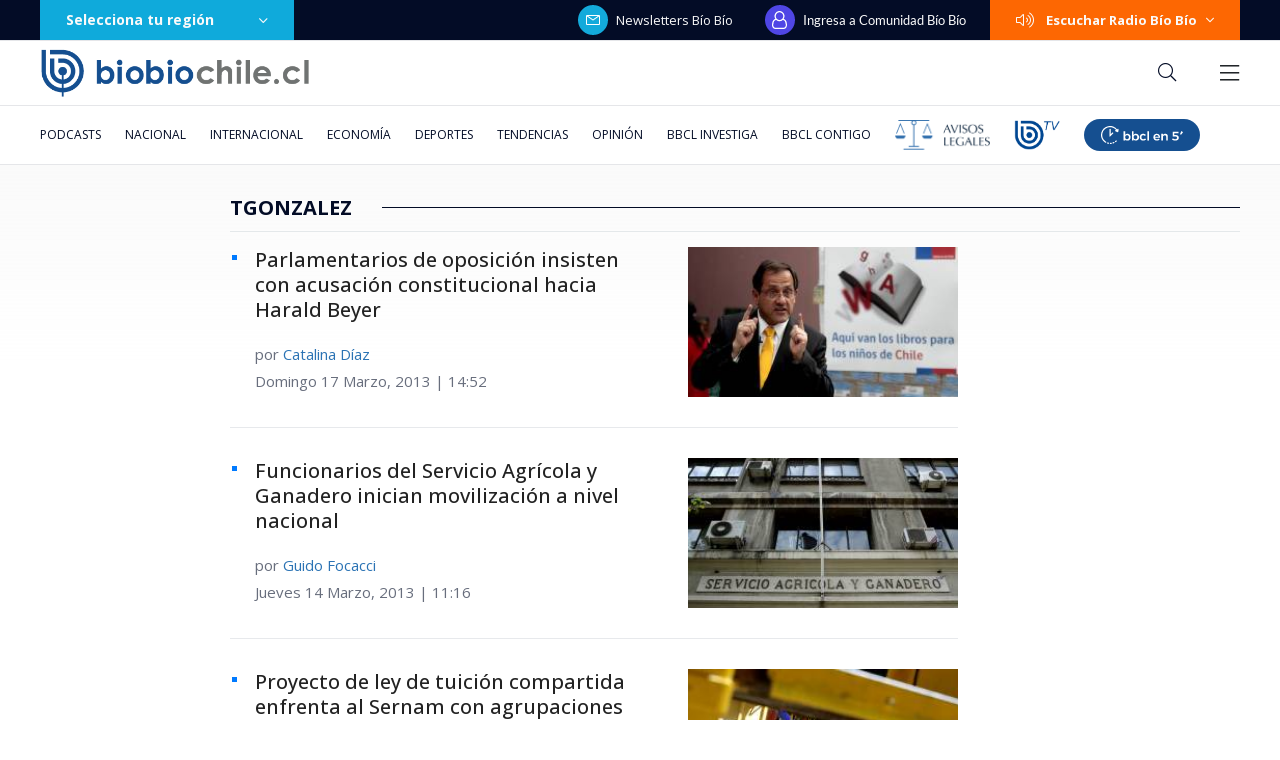

--- FILE ---
content_type: text/html; charset=utf-8
request_url: https://realtime.bbcl.cl/hit/?t=1769244668803&url=https%3A%2F%2Fwww.biobiochile.cl%2Flista%2Fautores%2Ftgonzalez&property=01G1KMVDSGMWCR31GWZX0VBJBY&referrer=
body_size: -16
content:
01KFQK6DRCXKNSNXZJJZPBP4GR.WD2AXYvmWTTWJgaqo+amkp04iUrT1w3xTeOWxzeA69A=

--- FILE ---
content_type: text/html; charset=utf-8
request_url: https://www.google.com/recaptcha/api2/aframe
body_size: 224
content:
<!DOCTYPE HTML><html><head><meta http-equiv="content-type" content="text/html; charset=UTF-8"></head><body><script nonce="E_fxFf9Zfbnx4y-8k0XoKg">/** Anti-fraud and anti-abuse applications only. See google.com/recaptcha */ try{var clients={'sodar':'https://pagead2.googlesyndication.com/pagead/sodar?'};window.addEventListener("message",function(a){try{if(a.source===window.parent){var b=JSON.parse(a.data);var c=clients[b['id']];if(c){var d=document.createElement('img');d.src=c+b['params']+'&rc='+(localStorage.getItem("rc::a")?sessionStorage.getItem("rc::b"):"");window.document.body.appendChild(d);sessionStorage.setItem("rc::e",parseInt(sessionStorage.getItem("rc::e")||0)+1);localStorage.setItem("rc::h",'1769244678942');}}}catch(b){}});window.parent.postMessage("_grecaptcha_ready", "*");}catch(b){}</script></body></html>

--- FILE ---
content_type: text/css
request_url: https://www.biobiochile.cl/assets/escritorio/bbcl-2020/css/escritorio-home-categorias.c89890d6.css
body_size: 22569
content:
@-webkit-keyframes loading-spin{0%{transform:rotate(0deg)}to{transform:rotate(1turn)}}@keyframes loading-spin{0%{transform:rotate(0deg)}to{transform:rotate(1turn)}}.loading-spin{-webkit-animation:loading-spin .75s linear infinite;animation:loading-spin .75s linear infinite;border:2px solid #0cf;border-color:transparent;border-radius:50%;border-top-color:#0cf;display:inline-block;height:40px;margin:0 12.5% 100px;position:relative;width:40px}.loading-spin:before{-webkit-animation:loading-spin 1.5s ease infinite;animation:loading-spin 1.5s ease infinite;border:inherit;border-radius:inherit;border-color:inherit;border-top-color:inherit;content:"";display:inherit;height:inherit;left:-2px;position:absolute;top:-2px;width:inherit}.dark-mode-show-block,.dark-mode-show-flex,.dark-mode-show-inline,.dark-mode-show-inline-block,.dark-mode-show-inline-flex{display:none!important}.dark-mode.dark-mode{background-color:#14202a;color:#fafafa}.dark-mode.dark-mode .audio-player .audio-player-icon{color:#8899a6}.dark-mode.dark-mode .audio-player .audio-player-play-btn{background:transparent;border:1px solid #fafafa}.dark-mode.dark-mode .audio-player .audio-player-duration,.dark-mode.dark-mode .audio-player .audio-player-elapsed-time{color:#8899a6}.dark-mode.dark-mode .scoreboards-scoreboards-container{background-color:transparent}.dark-mode.dark-mode .scoreboards-scoreboards-container .scoreboards-scoreboards{color:#fafafa}.dark-mode.dark-mode .scoreboards-scoreboards-container .scoreboards-scoreboards .scoreboards-scoreboard{border-right-color:rgba(136,153,166,.1)}.dark-mode.dark-mode .scoreboards-scoreboards-container .scoreboards-scoreboards .scoreboards-scoreboard .scoreboards-championship{color:#8899a6}.dark-mode.dark-mode .scoreboards-scoreboards-container .hooper-next .icon{fill:#fafafa}.dark-mode.dark-mode .hooper.hooper .hooper-indicator{background-color:hsla(0,0%,100%,0);border-color:rgba(136,153,166,.5)}.dark-mode.dark-mode .hooper.hooper .hooper-indicator.is-active{background-color:rgba(136,153,166,.5);border-color:rgba(136,153,166,.5)}.dark-mode.dark-mode .realtime .realtime-article-title{color:#fafafa}.dark-mode.dark-mode .realtime .realtime-article-visits{background-color:rgba(15,170,219,.9)}.dark-mode.dark-mode .facebook-comments .facebook-comments-container{background-color:#fff}.dark-mode.dark-mode .dark-mode-hide{display:none!important}.dark-mode.dark-mode .dark-mode-show-block{display:block!important}.dark-mode.dark-mode .dark-mode-show-inline-block{display:inline-block!important}.dark-mode.dark-mode .dark-mode-show-flex{display:flex!important}.dark-mode.dark-mode .dark-mode-show-inline-flex{display:inline-flex!important}.dark-mode.dark-mode .dark-mode-show-inline{display:inline!important}.dark-mode.dark-mode .background-fade{background-image:linear-gradient(180deg,#1c2a36,rgba(20,32,42,0))}.dark-mode.dark-mode .section .section-tags-subsections-container,.dark-mode.dark-mode .section .section-title{border-bottom-color:rgba(136,153,166,.3)}.dark-mode.dark-mode .section-gran-titular .articles-list .article .article-title,.dark-mode.dark-mode .section .section-tags-subsections-container .section-subsections{color:#8899a6}.dark-mode.dark-mode .section-most-readed{background-color:#1c2a36}.dark-mode.dark-mode .section-most-readed .section-most-readed-title{background:linear-gradient(180deg,#182530 60%,#1c2a36)}.dark-mode.dark-mode .section-most-readed .section-most-readed-tabs .section-most-readed-tab{color:#8899a6}.dark-mode.dark-mode .section-most-readed .section-most-readed-tabs .section-most-readed-tab.active{background-color:#1c2a36;border-top:1px solid rgba(136,153,166,.3);color:#0faadb}.dark-mode.dark-mode .section-most-readed .article .article-title{color:#fafafa}.dark-mode.dark-mode .section-most-readed .article .article-image:after{background-color:#0faadb}.dark-mode.dark-mode .section-most-readed .most-reads-show-more-btn-container .show-more-btn{background-color:#14202a}.dark-mode.dark-mode .section-most-readed .most-reads-show-more-btn-container .show-more-btn:before{color:#0faadb}.dark-mode.dark-mode .section-nacional .section-subtitle,.dark-mode.dark-mode .section-nacional .section-tags-subsections-container .section-tags,.dark-mode.dark-mode .section-nacional .section-title{color:#007aff}.dark-mode.dark-mode .section-nacional .more-btn-container:before{background-color:#007aff}.dark-mode.dark-mode .section-nacional .more-btn{border-color:rgba(0,122,255,.4);color:#007aff}.dark-mode.dark-mode .section-nacional .fetch-container.fetch-container .fetch-btn-container:before{background-color:#007aff}.dark-mode.dark-mode .section-nacional .fetch-container.fetch-container .fetch-btn{border-color:rgba(0,122,255,.4);color:#007aff}.dark-mode.dark-mode .section-nacional .article .article-image .article-image-badge,.dark-mode.dark-mode .section-nacional .article .article-title.article-title-with-square:before,.dark-mode.dark-mode .section-nacional .article.article-with-square .article-title:before{background-color:#007aff}.dark-mode.dark-mode .section-nacional .articles-list.articles-list-circle .articles-list-item:before{border-color:#007aff}.dark-mode.dark-mode .section-nacional .articles-list.articles-list-square .articles-list-item:before,.dark-mode.dark-mode .section-nacional .articles-list.articles-list-square.articles-list-with-date-and-image .article-text-container .article-title:before,.dark-mode.dark-mode .section-nacional .articles-list.articles-list-square.articles-list-with-hour-and-image .article-text-container .article-title:before{background-color:#007aff}.dark-mode.dark-mode .section-nacional .related-articles>:before{border-color:#007aff}.dark-mode.dark-mode .section-nacional .tags-container .tags .tag{border-color:rgba(0,122,255,.2);color:#007aff}@media(min-width:768px){.dark-mode.dark-mode .section-nacional .more-btn-container:before{opacity:1}.dark-mode.dark-mode .section-nacional .more-btn{border-color:#007aff}}.dark-mode.dark-mode .section-cronicas .section-subtitle,.dark-mode.dark-mode .section-cronicas .section-tags-subsections-container .section-tags,.dark-mode.dark-mode .section-cronicas .section-title{color:#f41600}.dark-mode.dark-mode .section-cronicas .more-btn-container:before{background-color:#f41600}.dark-mode.dark-mode .section-cronicas .more-btn{border-color:rgba(244,22,0,.4);color:#f41600}.dark-mode.dark-mode .section-cronicas .fetch-container.fetch-container .fetch-btn-container:before{background-color:#f41600}.dark-mode.dark-mode .section-cronicas .fetch-container.fetch-container .fetch-btn{border-color:rgba(244,22,0,.4);color:#f41600}.dark-mode.dark-mode .section-cronicas .article .article-image .article-image-badge,.dark-mode.dark-mode .section-cronicas .article .article-title.article-title-with-square:before,.dark-mode.dark-mode .section-cronicas .article.article-with-square .article-title:before{background-color:#f41600}.dark-mode.dark-mode .section-cronicas .articles-list.articles-list-circle .articles-list-item:before{border-color:#f41600}.dark-mode.dark-mode .section-cronicas .articles-list.articles-list-square .articles-list-item:before,.dark-mode.dark-mode .section-cronicas .articles-list.articles-list-square.articles-list-with-date-and-image .article-text-container .article-title:before,.dark-mode.dark-mode .section-cronicas .articles-list.articles-list-square.articles-list-with-hour-and-image .article-text-container .article-title:before{background-color:#f41600}.dark-mode.dark-mode .section-cronicas .related-articles>:before{border-color:#f41600}.dark-mode.dark-mode .section-cronicas .tags-container .tags .tag{border-color:rgba(244,22,0,.2);color:#f41600}@media(min-width:768px){.dark-mode.dark-mode .section-cronicas .more-btn-container:before{opacity:1}.dark-mode.dark-mode .section-cronicas .more-btn{border-color:#f41600}}.dark-mode.dark-mode .section-deportes .section-subtitle,.dark-mode.dark-mode .section-deportes .section-tags-subsections-container .section-tags,.dark-mode.dark-mode .section-deportes .section-title{color:#ff3b30}.dark-mode.dark-mode .section-deportes .more-btn-container:before{background-color:#ff3b30}.dark-mode.dark-mode .section-deportes .more-btn{border-color:rgba(255,59,48,.4);color:#ff3b30}.dark-mode.dark-mode .section-deportes .fetch-container.fetch-container .fetch-btn-container:before{background-color:#ff3b30}.dark-mode.dark-mode .section-deportes .fetch-container.fetch-container .fetch-btn{border-color:rgba(255,59,48,.4);color:#ff3b30}.dark-mode.dark-mode .section-deportes .article .article-image .article-image-badge,.dark-mode.dark-mode .section-deportes .article .article-title.article-title-with-square:before,.dark-mode.dark-mode .section-deportes .article.article-with-square .article-title:before{background-color:#ff3b30}.dark-mode.dark-mode .section-deportes .articles-list.articles-list-circle .articles-list-item:before{border-color:#ff3b30}.dark-mode.dark-mode .section-deportes .articles-list.articles-list-square .articles-list-item:before,.dark-mode.dark-mode .section-deportes .articles-list.articles-list-square.articles-list-with-date-and-image .article-text-container .article-title:before,.dark-mode.dark-mode .section-deportes .articles-list.articles-list-square.articles-list-with-hour-and-image .article-text-container .article-title:before{background-color:#ff3b30}.dark-mode.dark-mode .section-deportes .related-articles>:before{border-color:#ff3b30}.dark-mode.dark-mode .section-deportes .tags-container .tags .tag{border-color:rgba(255,59,48,.2);color:#ff3b30}@media(min-width:768px){.dark-mode.dark-mode .section-deportes .more-btn-container:before{opacity:1}.dark-mode.dark-mode .section-deportes .more-btn{border-color:#ff3b30}}.dark-mode.dark-mode .section-realtime .section-subtitle,.dark-mode.dark-mode .section-realtime .section-tags-subsections-container .section-tags,.dark-mode.dark-mode .section-realtime .section-title{color:#0faadb}.dark-mode.dark-mode .section-realtime .more-btn-container:before{background-color:#0faadb}.dark-mode.dark-mode .section-realtime .more-btn{border-color:rgba(15,170,219,.4);color:#0faadb}.dark-mode.dark-mode .section-realtime .fetch-container.fetch-container .fetch-btn-container:before{background-color:#0faadb}.dark-mode.dark-mode .section-realtime .fetch-container.fetch-container .fetch-btn{border-color:rgba(15,170,219,.4);color:#0faadb}.dark-mode.dark-mode .section-realtime .article .article-image .article-image-badge,.dark-mode.dark-mode .section-realtime .article .article-title.article-title-with-square:before,.dark-mode.dark-mode .section-realtime .article.article-with-square .article-title:before{background-color:#0faadb}.dark-mode.dark-mode .section-realtime .articles-list.articles-list-circle .articles-list-item:before{border-color:#0faadb}.dark-mode.dark-mode .section-realtime .articles-list.articles-list-square .articles-list-item:before,.dark-mode.dark-mode .section-realtime .articles-list.articles-list-square.articles-list-with-date-and-image .article-text-container .article-title:before,.dark-mode.dark-mode .section-realtime .articles-list.articles-list-square.articles-list-with-hour-and-image .article-text-container .article-title:before{background-color:#0faadb}.dark-mode.dark-mode .section-realtime .related-articles>:before{border-color:#0faadb}.dark-mode.dark-mode .section-realtime .tags-container .tags .tag{border-color:rgba(15,170,219,.2);color:#0faadb}@media(min-width:768px){.dark-mode.dark-mode .section-realtime .more-btn-container:before{opacity:1}.dark-mode.dark-mode .section-realtime .more-btn{border-color:#0faadb}}.dark-mode.dark-mode .section-internacional .section-subtitle,.dark-mode.dark-mode .section-internacional .section-tags-subsections-container .section-tags,.dark-mode.dark-mode .section-internacional .section-title{color:#4351f0}.dark-mode.dark-mode .section-internacional .more-btn-container:before{background-color:#4351f0}.dark-mode.dark-mode .section-internacional .more-btn{border-color:rgba(67,81,240,.4);color:#4351f0}.dark-mode.dark-mode .section-internacional .fetch-container.fetch-container .fetch-btn-container:before{background-color:#4351f0}.dark-mode.dark-mode .section-internacional .fetch-container.fetch-container .fetch-btn{border-color:rgba(67,81,240,.4);color:#4351f0}.dark-mode.dark-mode .section-internacional .article .article-image .article-image-badge,.dark-mode.dark-mode .section-internacional .article .article-title.article-title-with-square:before,.dark-mode.dark-mode .section-internacional .article.article-with-square .article-title:before{background-color:#4351f0}.dark-mode.dark-mode .section-internacional .articles-list.articles-list-circle .articles-list-item:before{border-color:#4351f0}.dark-mode.dark-mode .section-internacional .articles-list.articles-list-square .articles-list-item:before,.dark-mode.dark-mode .section-internacional .articles-list.articles-list-square.articles-list-with-date-and-image .article-text-container .article-title:before,.dark-mode.dark-mode .section-internacional .articles-list.articles-list-square.articles-list-with-hour-and-image .article-text-container .article-title:before{background-color:#4351f0}.dark-mode.dark-mode .section-internacional .related-articles>:before{border-color:#4351f0}.dark-mode.dark-mode .section-internacional .tags-container .tags .tag{border-color:rgba(67,81,240,.2);color:#4351f0}@media(min-width:768px){.dark-mode.dark-mode .section-internacional .more-btn-container:before{opacity:1}.dark-mode.dark-mode .section-internacional .more-btn{border-color:#4351f0}}.dark-mode.dark-mode .section-economia .section-subtitle,.dark-mode.dark-mode .section-economia .section-tags-subsections-container .section-tags,.dark-mode.dark-mode .section-economia .section-title{color:#2bb643}.dark-mode.dark-mode .section-economia .more-btn-container:before{background-color:#2bb643}.dark-mode.dark-mode .section-economia .more-btn{border-color:rgba(43,182,67,.4);color:#2bb643}.dark-mode.dark-mode .section-economia .fetch-container.fetch-container .fetch-btn-container:before{background-color:#2bb643}.dark-mode.dark-mode .section-economia .fetch-container.fetch-container .fetch-btn{border-color:rgba(43,182,67,.4);color:#2bb643}.dark-mode.dark-mode .section-economia .article .article-image .article-image-badge,.dark-mode.dark-mode .section-economia .article .article-title.article-title-with-square:before,.dark-mode.dark-mode .section-economia .article.article-with-square .article-title:before{background-color:#2bb643}.dark-mode.dark-mode .section-economia .articles-list.articles-list-circle .articles-list-item:before{border-color:#2bb643}.dark-mode.dark-mode .section-economia .articles-list.articles-list-square .articles-list-item:before,.dark-mode.dark-mode .section-economia .articles-list.articles-list-square.articles-list-with-date-and-image .article-text-container .article-title:before,.dark-mode.dark-mode .section-economia .articles-list.articles-list-square.articles-list-with-hour-and-image .article-text-container .article-title:before{background-color:#2bb643}.dark-mode.dark-mode .section-economia .related-articles>:before{border-color:#2bb643}.dark-mode.dark-mode .section-economia .tags-container .tags .tag{border-color:rgba(43,182,67,.2);color:#2bb643}@media(min-width:768px){.dark-mode.dark-mode .section-economia .more-btn-container:before{opacity:1}.dark-mode.dark-mode .section-economia .more-btn{border-color:#2bb643}}.dark-mode.dark-mode .section-turismo-y-viajes .section-subtitle,.dark-mode.dark-mode .section-turismo-y-viajes .section-tags-subsections-container .section-tags,.dark-mode.dark-mode .section-turismo-y-viajes .section-title{color:#00ad40}.dark-mode.dark-mode .section-turismo-y-viajes .more-btn-container:before{background-color:#00ad40}.dark-mode.dark-mode .section-turismo-y-viajes .more-btn{border-color:rgba(0,173,64,.4);color:#00ad40}.dark-mode.dark-mode .section-turismo-y-viajes .fetch-container.fetch-container .fetch-btn-container:before{background-color:#00ad40}.dark-mode.dark-mode .section-turismo-y-viajes .fetch-container.fetch-container .fetch-btn{border-color:rgba(0,173,64,.4);color:#00ad40}.dark-mode.dark-mode .section-turismo-y-viajes .article .article-image .article-image-badge,.dark-mode.dark-mode .section-turismo-y-viajes .article .article-title.article-title-with-square:before,.dark-mode.dark-mode .section-turismo-y-viajes .article.article-with-square .article-title:before{background-color:#00ad40}.dark-mode.dark-mode .section-turismo-y-viajes .articles-list.articles-list-circle .articles-list-item:before{border-color:#00ad40}.dark-mode.dark-mode .section-turismo-y-viajes .articles-list.articles-list-square .articles-list-item:before,.dark-mode.dark-mode .section-turismo-y-viajes .articles-list.articles-list-square.articles-list-with-date-and-image .article-text-container .article-title:before,.dark-mode.dark-mode .section-turismo-y-viajes .articles-list.articles-list-square.articles-list-with-hour-and-image .article-text-container .article-title:before{background-color:#00ad40}.dark-mode.dark-mode .section-turismo-y-viajes .related-articles>:before{border-color:#00ad40}.dark-mode.dark-mode .section-turismo-y-viajes .tags-container .tags .tag{border-color:rgba(0,173,64,.2);color:#00ad40}@media(min-width:768px){.dark-mode.dark-mode .section-turismo-y-viajes .more-btn-container:before{opacity:1}.dark-mode.dark-mode .section-turismo-y-viajes .more-btn{border-color:#00ad40}}.dark-mode.dark-mode .section-columnistas .section-subtitle,.dark-mode.dark-mode .section-columnistas .section-tags-subsections-container .section-tags,.dark-mode.dark-mode .section-columnistas .section-title{color:#2b73b4}.dark-mode.dark-mode .section-columnistas .more-btn-container:before{background-color:#2b73b4}.dark-mode.dark-mode .section-columnistas .more-btn{border-color:rgba(43,115,180,.4);color:#2b73b4}.dark-mode.dark-mode .section-columnistas .fetch-container.fetch-container .fetch-btn-container:before{background-color:#2b73b4}.dark-mode.dark-mode .section-columnistas .fetch-container.fetch-container .fetch-btn{border-color:rgba(43,115,180,.4);color:#2b73b4}.dark-mode.dark-mode .section-columnistas .article .article-image .article-image-badge,.dark-mode.dark-mode .section-columnistas .article .article-title.article-title-with-square:before,.dark-mode.dark-mode .section-columnistas .article.article-with-square .article-title:before{background-color:#2b73b4}.dark-mode.dark-mode .section-columnistas .articles-list.articles-list-circle .articles-list-item:before{border-color:#2b73b4}.dark-mode.dark-mode .section-columnistas .articles-list.articles-list-square .articles-list-item:before,.dark-mode.dark-mode .section-columnistas .articles-list.articles-list-square.articles-list-with-date-and-image .article-text-container .article-title:before,.dark-mode.dark-mode .section-columnistas .articles-list.articles-list-square.articles-list-with-hour-and-image .article-text-container .article-title:before{background-color:#2b73b4}.dark-mode.dark-mode .section-columnistas .related-articles>:before{border-color:#2b73b4}.dark-mode.dark-mode .section-columnistas .tags-container .tags .tag{border-color:rgba(43,115,180,.2);color:#2b73b4}@media(min-width:768px){.dark-mode.dark-mode .section-columnistas .more-btn-container:before{opacity:1}.dark-mode.dark-mode .section-columnistas .more-btn{border-color:#2b73b4}}.dark-mode.dark-mode .section-entrevistas .section-subtitle,.dark-mode.dark-mode .section-entrevistas .section-tags-subsections-container .section-tags,.dark-mode.dark-mode .section-entrevistas .section-title{color:#7c99ee}.dark-mode.dark-mode .section-entrevistas .more-btn-container:before{background-color:#7c99ee}.dark-mode.dark-mode .section-entrevistas .more-btn{border-color:rgba(124,153,238,.4);color:#7c99ee}.dark-mode.dark-mode .section-entrevistas .fetch-container.fetch-container .fetch-btn-container:before{background-color:#7c99ee}.dark-mode.dark-mode .section-entrevistas .fetch-container.fetch-container .fetch-btn{border-color:rgba(124,153,238,.4);color:#7c99ee}.dark-mode.dark-mode .section-entrevistas .article .article-image .article-image-badge,.dark-mode.dark-mode .section-entrevistas .article .article-title.article-title-with-square:before,.dark-mode.dark-mode .section-entrevistas .article.article-with-square .article-title:before{background-color:#7c99ee}.dark-mode.dark-mode .section-entrevistas .articles-list.articles-list-circle .articles-list-item:before{border-color:#7c99ee}.dark-mode.dark-mode .section-entrevistas .articles-list.articles-list-square .articles-list-item:before,.dark-mode.dark-mode .section-entrevistas .articles-list.articles-list-square.articles-list-with-date-and-image .article-text-container .article-title:before,.dark-mode.dark-mode .section-entrevistas .articles-list.articles-list-square.articles-list-with-hour-and-image .article-text-container .article-title:before{background-color:#7c99ee}.dark-mode.dark-mode .section-entrevistas .related-articles>:before{border-color:#7c99ee}.dark-mode.dark-mode .section-entrevistas .tags-container .tags .tag{border-color:rgba(124,153,238,.2);color:#7c99ee}@media(min-width:768px){.dark-mode.dark-mode .section-entrevistas .more-btn-container:before{opacity:1}.dark-mode.dark-mode .section-entrevistas .more-btn{border-color:#7c99ee}}.dark-mode.dark-mode .section-podcast-radiograma .section-subtitle,.dark-mode.dark-mode .section-podcast-radiograma .section-tags-subsections-container .section-tags,.dark-mode.dark-mode .section-podcast-radiograma .section-title{color:#0faadb}.dark-mode.dark-mode .section-podcast-radiograma .more-btn-container:before{background-color:#0faadb}.dark-mode.dark-mode .section-podcast-radiograma .more-btn{border-color:rgba(15,170,219,.4);color:#0faadb}.dark-mode.dark-mode .section-podcast-radiograma .fetch-container.fetch-container .fetch-btn-container:before{background-color:#0faadb}.dark-mode.dark-mode .section-podcast-radiograma .fetch-container.fetch-container .fetch-btn{border-color:rgba(15,170,219,.4);color:#0faadb}.dark-mode.dark-mode .section-podcast-radiograma .article .article-image .article-image-badge,.dark-mode.dark-mode .section-podcast-radiograma .article .article-title.article-title-with-square:before,.dark-mode.dark-mode .section-podcast-radiograma .article.article-with-square .article-title:before{background-color:#0faadb}.dark-mode.dark-mode .section-podcast-radiograma .articles-list.articles-list-circle .articles-list-item:before{border-color:#0faadb}.dark-mode.dark-mode .section-podcast-radiograma .articles-list.articles-list-square .articles-list-item:before,.dark-mode.dark-mode .section-podcast-radiograma .articles-list.articles-list-square.articles-list-with-date-and-image .article-text-container .article-title:before,.dark-mode.dark-mode .section-podcast-radiograma .articles-list.articles-list-square.articles-list-with-hour-and-image .article-text-container .article-title:before{background-color:#0faadb}.dark-mode.dark-mode .section-podcast-radiograma .related-articles>:before{border-color:#0faadb}.dark-mode.dark-mode .section-podcast-radiograma .tags-container .tags .tag{border-color:rgba(15,170,219,.2);color:#0faadb}@media(min-width:768px){.dark-mode.dark-mode .section-podcast-radiograma .more-btn-container:before{opacity:1}.dark-mode.dark-mode .section-podcast-radiograma .more-btn{border-color:#0faadb}}.dark-mode.dark-mode .section-ciencia-y-tecnologia .section-subtitle,.dark-mode.dark-mode .section-ciencia-y-tecnologia .section-tags-subsections-container .section-tags,.dark-mode.dark-mode .section-ciencia-y-tecnologia .section-title{color:#017c6a}.dark-mode.dark-mode .section-ciencia-y-tecnologia .more-btn-container:before{background-color:#017c6a}.dark-mode.dark-mode .section-ciencia-y-tecnologia .more-btn{border-color:rgba(1,124,106,.4);color:#017c6a}.dark-mode.dark-mode .section-ciencia-y-tecnologia .fetch-container.fetch-container .fetch-btn-container:before{background-color:#017c6a}.dark-mode.dark-mode .section-ciencia-y-tecnologia .fetch-container.fetch-container .fetch-btn{border-color:rgba(1,124,106,.4);color:#017c6a}.dark-mode.dark-mode .section-ciencia-y-tecnologia .article .article-image .article-image-badge,.dark-mode.dark-mode .section-ciencia-y-tecnologia .article .article-title.article-title-with-square:before,.dark-mode.dark-mode .section-ciencia-y-tecnologia .article.article-with-square .article-title:before{background-color:#017c6a}.dark-mode.dark-mode .section-ciencia-y-tecnologia .articles-list.articles-list-circle .articles-list-item:before{border-color:#017c6a}.dark-mode.dark-mode .section-ciencia-y-tecnologia .articles-list.articles-list-square .articles-list-item:before,.dark-mode.dark-mode .section-ciencia-y-tecnologia .articles-list.articles-list-square.articles-list-with-date-and-image .article-text-container .article-title:before,.dark-mode.dark-mode .section-ciencia-y-tecnologia .articles-list.articles-list-square.articles-list-with-hour-and-image .article-text-container .article-title:before{background-color:#017c6a}.dark-mode.dark-mode .section-ciencia-y-tecnologia .related-articles>:before{border-color:#017c6a}.dark-mode.dark-mode .section-ciencia-y-tecnologia .tags-container .tags .tag{border-color:rgba(1,124,106,.2);color:#017c6a}@media(min-width:768px){.dark-mode.dark-mode .section-ciencia-y-tecnologia .more-btn-container:before{opacity:1}.dark-mode.dark-mode .section-ciencia-y-tecnologia .more-btn{border-color:#017c6a}}.dark-mode.dark-mode .section-videos .section-subtitle,.dark-mode.dark-mode .section-videos .section-tags-subsections-container .section-tags,.dark-mode.dark-mode .section-videos .section-title{color:#0faadb}.dark-mode.dark-mode .section-videos .more-btn-container:before{background-color:#0faadb}.dark-mode.dark-mode .section-videos .more-btn{border-color:rgba(15,170,219,.4);color:#0faadb}.dark-mode.dark-mode .section-videos .fetch-container.fetch-container .fetch-btn-container:before{background-color:#0faadb}.dark-mode.dark-mode .section-videos .fetch-container.fetch-container .fetch-btn{border-color:rgba(15,170,219,.4);color:#0faadb}.dark-mode.dark-mode .section-videos .article .article-image .article-image-badge,.dark-mode.dark-mode .section-videos .article .article-title.article-title-with-square:before,.dark-mode.dark-mode .section-videos .article.article-with-square .article-title:before{background-color:#0faadb}.dark-mode.dark-mode .section-videos .articles-list.articles-list-circle .articles-list-item:before{border-color:#0faadb}.dark-mode.dark-mode .section-videos .articles-list.articles-list-square .articles-list-item:before,.dark-mode.dark-mode .section-videos .articles-list.articles-list-square.articles-list-with-date-and-image .article-text-container .article-title:before,.dark-mode.dark-mode .section-videos .articles-list.articles-list-square.articles-list-with-hour-and-image .article-text-container .article-title:before{background-color:#0faadb}.dark-mode.dark-mode .section-videos .related-articles>:before{border-color:#0faadb}.dark-mode.dark-mode .section-videos .tags-container .tags .tag{border-color:rgba(15,170,219,.2);color:#0faadb}@media(min-width:768px){.dark-mode.dark-mode .section-videos .more-btn-container:before{opacity:1}.dark-mode.dark-mode .section-videos .more-btn{border-color:#0faadb}}.dark-mode.dark-mode .section-bbcl-english .section-subtitle,.dark-mode.dark-mode .section-bbcl-english .section-tags-subsections-container .section-tags,.dark-mode.dark-mode .section-bbcl-english .section-title{color:#0faadb}.dark-mode.dark-mode .section-bbcl-english .more-btn-container:before{background-color:#0faadb}.dark-mode.dark-mode .section-bbcl-english .more-btn{border-color:rgba(15,170,219,.4);color:#0faadb}.dark-mode.dark-mode .section-bbcl-english .fetch-container.fetch-container .fetch-btn-container:before{background-color:#0faadb}.dark-mode.dark-mode .section-bbcl-english .fetch-container.fetch-container .fetch-btn{border-color:rgba(15,170,219,.4);color:#0faadb}.dark-mode.dark-mode .section-bbcl-english .article .article-image .article-image-badge,.dark-mode.dark-mode .section-bbcl-english .article .article-title.article-title-with-square:before,.dark-mode.dark-mode .section-bbcl-english .article.article-with-square .article-title:before{background-color:#0faadb}.dark-mode.dark-mode .section-bbcl-english .articles-list.articles-list-circle .articles-list-item:before{border-color:#0faadb}.dark-mode.dark-mode .section-bbcl-english .articles-list.articles-list-square .articles-list-item:before,.dark-mode.dark-mode .section-bbcl-english .articles-list.articles-list-square.articles-list-with-date-and-image .article-text-container .article-title:before,.dark-mode.dark-mode .section-bbcl-english .articles-list.articles-list-square.articles-list-with-hour-and-image .article-text-container .article-title:before{background-color:#0faadb}.dark-mode.dark-mode .section-bbcl-english .related-articles>:before{border-color:#0faadb}.dark-mode.dark-mode .section-bbcl-english .tags-container .tags .tag{border-color:rgba(15,170,219,.2);color:#0faadb}@media(min-width:768px){.dark-mode.dark-mode .section-bbcl-english .more-btn-container:before{opacity:1}.dark-mode.dark-mode .section-bbcl-english .more-btn{border-color:#0faadb}}.dark-mode.dark-mode .section-artes-y-cultura .section-subtitle,.dark-mode.dark-mode .section-artes-y-cultura .section-tags-subsections-container .section-tags,.dark-mode.dark-mode .section-artes-y-cultura .section-title{color:#ab62c4}.dark-mode.dark-mode .section-artes-y-cultura .more-btn-container:before{background-color:#ab62c4}.dark-mode.dark-mode .section-artes-y-cultura .more-btn{border-color:rgba(171,98,196,.4);color:#ab62c4}.dark-mode.dark-mode .section-artes-y-cultura .fetch-container.fetch-container .fetch-btn-container:before{background-color:#ab62c4}.dark-mode.dark-mode .section-artes-y-cultura .fetch-container.fetch-container .fetch-btn{border-color:rgba(171,98,196,.4);color:#ab62c4}.dark-mode.dark-mode .section-artes-y-cultura .article .article-image .article-image-badge,.dark-mode.dark-mode .section-artes-y-cultura .article .article-title.article-title-with-square:before,.dark-mode.dark-mode .section-artes-y-cultura .article.article-with-square .article-title:before{background-color:#ab62c4}.dark-mode.dark-mode .section-artes-y-cultura .articles-list.articles-list-circle .articles-list-item:before{border-color:#ab62c4}.dark-mode.dark-mode .section-artes-y-cultura .articles-list.articles-list-square .articles-list-item:before,.dark-mode.dark-mode .section-artes-y-cultura .articles-list.articles-list-square.articles-list-with-date-and-image .article-text-container .article-title:before,.dark-mode.dark-mode .section-artes-y-cultura .articles-list.articles-list-square.articles-list-with-hour-and-image .article-text-container .article-title:before{background-color:#ab62c4}.dark-mode.dark-mode .section-artes-y-cultura .related-articles>:before{border-color:#ab62c4}.dark-mode.dark-mode .section-artes-y-cultura .tags-container .tags .tag{border-color:rgba(171,98,196,.2);color:#ab62c4}@media(min-width:768px){.dark-mode.dark-mode .section-artes-y-cultura .more-btn-container:before{opacity:1}.dark-mode.dark-mode .section-artes-y-cultura .more-btn{border-color:#ab62c4}}.dark-mode.dark-mode .section-espectaculos-y-tv .section-subtitle,.dark-mode.dark-mode .section-espectaculos-y-tv .section-tags-subsections-container .section-tags,.dark-mode.dark-mode .section-espectaculos-y-tv .section-title{color:#f27c16}.dark-mode.dark-mode .section-espectaculos-y-tv .more-btn-container:before{background-color:#f27c16}.dark-mode.dark-mode .section-espectaculos-y-tv .more-btn{border-color:rgba(242,124,22,.4);color:#f27c16}.dark-mode.dark-mode .section-espectaculos-y-tv .fetch-container.fetch-container .fetch-btn-container:before{background-color:#f27c16}.dark-mode.dark-mode .section-espectaculos-y-tv .fetch-container.fetch-container .fetch-btn{border-color:rgba(242,124,22,.4);color:#f27c16}.dark-mode.dark-mode .section-espectaculos-y-tv .article .article-image .article-image-badge,.dark-mode.dark-mode .section-espectaculos-y-tv .article .article-title.article-title-with-square:before,.dark-mode.dark-mode .section-espectaculos-y-tv .article.article-with-square .article-title:before{background-color:#f27c16}.dark-mode.dark-mode .section-espectaculos-y-tv .articles-list.articles-list-circle .articles-list-item:before{border-color:#f27c16}.dark-mode.dark-mode .section-espectaculos-y-tv .articles-list.articles-list-square .articles-list-item:before,.dark-mode.dark-mode .section-espectaculos-y-tv .articles-list.articles-list-square.articles-list-with-date-and-image .article-text-container .article-title:before,.dark-mode.dark-mode .section-espectaculos-y-tv .articles-list.articles-list-square.articles-list-with-hour-and-image .article-text-container .article-title:before{background-color:#f27c16}.dark-mode.dark-mode .section-espectaculos-y-tv .related-articles>:before{border-color:#f27c16}.dark-mode.dark-mode .section-espectaculos-y-tv .tags-container .tags .tag{border-color:rgba(242,124,22,.2);color:#f27c16}@media(min-width:768px){.dark-mode.dark-mode .section-espectaculos-y-tv .more-btn-container:before{opacity:1}.dark-mode.dark-mode .section-espectaculos-y-tv .more-btn{border-color:#f27c16}}.dark-mode.dark-mode .section-sociedad .section-subtitle,.dark-mode.dark-mode .section-sociedad .section-tags-subsections-container .section-tags,.dark-mode.dark-mode .section-sociedad .section-title{color:#f41dfc}.dark-mode.dark-mode .section-sociedad .more-btn-container:before{background-color:#f41dfc}.dark-mode.dark-mode .section-sociedad .more-btn{border-color:rgba(244,29,252,.4);color:#f41dfc}.dark-mode.dark-mode .section-sociedad .fetch-container.fetch-container .fetch-btn-container:before{background-color:#f41dfc}.dark-mode.dark-mode .section-sociedad .fetch-container.fetch-container .fetch-btn{border-color:rgba(244,29,252,.4);color:#f41dfc}.dark-mode.dark-mode .section-sociedad .article .article-image .article-image-badge,.dark-mode.dark-mode .section-sociedad .article .article-title.article-title-with-square:before,.dark-mode.dark-mode .section-sociedad .article.article-with-square .article-title:before{background-color:#f41dfc}.dark-mode.dark-mode .section-sociedad .articles-list.articles-list-circle .articles-list-item:before{border-color:#f41dfc}.dark-mode.dark-mode .section-sociedad .articles-list.articles-list-square .articles-list-item:before,.dark-mode.dark-mode .section-sociedad .articles-list.articles-list-square.articles-list-with-date-and-image .article-text-container .article-title:before,.dark-mode.dark-mode .section-sociedad .articles-list.articles-list-square.articles-list-with-hour-and-image .article-text-container .article-title:before{background-color:#f41dfc}.dark-mode.dark-mode .section-sociedad .related-articles>:before{border-color:#f41dfc}.dark-mode.dark-mode .section-sociedad .tags-container .tags .tag{border-color:rgba(244,29,252,.2);color:#f41dfc}@media(min-width:768px){.dark-mode.dark-mode .section-sociedad .more-btn-container:before{opacity:1}.dark-mode.dark-mode .section-sociedad .more-btn{border-color:#f41dfc}}.dark-mode.dark-mode .section-vida-actual .section-subtitle,.dark-mode.dark-mode .section-vida-actual .section-tags-subsections-container .section-tags,.dark-mode.dark-mode .section-vida-actual .section-title{color:#f90d5a}.dark-mode.dark-mode .section-vida-actual .more-btn-container:before{background-color:#f90d5a}.dark-mode.dark-mode .section-vida-actual .more-btn{border-color:rgba(249,13,90,.4);color:#f90d5a}.dark-mode.dark-mode .section-vida-actual .fetch-container.fetch-container .fetch-btn-container:before{background-color:#f90d5a}.dark-mode.dark-mode .section-vida-actual .fetch-container.fetch-container .fetch-btn{border-color:rgba(249,13,90,.4);color:#f90d5a}.dark-mode.dark-mode .section-vida-actual .article .article-image .article-image-badge,.dark-mode.dark-mode .section-vida-actual .article .article-title.article-title-with-square:before,.dark-mode.dark-mode .section-vida-actual .article.article-with-square .article-title:before{background-color:#f90d5a}.dark-mode.dark-mode .section-vida-actual .articles-list.articles-list-circle .articles-list-item:before{border-color:#f90d5a}.dark-mode.dark-mode .section-vida-actual .articles-list.articles-list-square .articles-list-item:before,.dark-mode.dark-mode .section-vida-actual .articles-list.articles-list-square.articles-list-with-date-and-image .article-text-container .article-title:before,.dark-mode.dark-mode .section-vida-actual .articles-list.articles-list-square.articles-list-with-hour-and-image .article-text-container .article-title:before{background-color:#f90d5a}.dark-mode.dark-mode .section-vida-actual .related-articles>:before{border-color:#f90d5a}.dark-mode.dark-mode .section-vida-actual .tags-container .tags .tag{border-color:rgba(249,13,90,.2);color:#f90d5a}@media(min-width:768px){.dark-mode.dark-mode .section-vida-actual .more-btn-container:before{opacity:1}.dark-mode.dark-mode .section-vida-actual .more-btn{border-color:#f90d5a}}.dark-mode.dark-mode .section-tu-voz .section-subtitle,.dark-mode.dark-mode .section-tu-voz .section-tags-subsections-container .section-tags,.dark-mode.dark-mode .section-tu-voz .section-title{color:#44808e}.dark-mode.dark-mode .section-tu-voz .more-btn-container:before{background-color:#44808e}.dark-mode.dark-mode .section-tu-voz .more-btn{border-color:rgba(68,128,142,.4);color:#44808e}.dark-mode.dark-mode .section-tu-voz .fetch-container.fetch-container .fetch-btn-container:before{background-color:#44808e}.dark-mode.dark-mode .section-tu-voz .fetch-container.fetch-container .fetch-btn{border-color:rgba(68,128,142,.4);color:#44808e}.dark-mode.dark-mode .section-tu-voz .article .article-image .article-image-badge,.dark-mode.dark-mode .section-tu-voz .article .article-title.article-title-with-square:before,.dark-mode.dark-mode .section-tu-voz .article.article-with-square .article-title:before{background-color:#44808e}.dark-mode.dark-mode .section-tu-voz .articles-list.articles-list-circle .articles-list-item:before{border-color:#44808e}.dark-mode.dark-mode .section-tu-voz .articles-list.articles-list-square .articles-list-item:before,.dark-mode.dark-mode .section-tu-voz .articles-list.articles-list-square.articles-list-with-date-and-image .article-text-container .article-title:before,.dark-mode.dark-mode .section-tu-voz .articles-list.articles-list-square.articles-list-with-hour-and-image .article-text-container .article-title:before{background-color:#44808e}.dark-mode.dark-mode .section-tu-voz .related-articles>:before{border-color:#44808e}.dark-mode.dark-mode .section-tu-voz .tags-container .tags .tag{border-color:rgba(68,128,142,.2);color:#44808e}@media(min-width:768px){.dark-mode.dark-mode .section-tu-voz .more-btn-container:before{opacity:1}.dark-mode.dark-mode .section-tu-voz .more-btn{border-color:#44808e}}.dark-mode.dark-mode .section-buscador .section-subtitle,.dark-mode.dark-mode .section-buscador .section-tags-subsections-container .section-tags,.dark-mode.dark-mode .section-buscador .section-title{color:#0faadb}.dark-mode.dark-mode .section-buscador .more-btn-container:before{background-color:#0faadb}.dark-mode.dark-mode .section-buscador .more-btn{border-color:rgba(15,170,219,.4);color:#0faadb}.dark-mode.dark-mode .section-buscador .fetch-container.fetch-container .fetch-btn-container:before{background-color:#0faadb}.dark-mode.dark-mode .section-buscador .fetch-container.fetch-container .fetch-btn{border-color:rgba(15,170,219,.4);color:#0faadb}.dark-mode.dark-mode .section-buscador .article .article-image .article-image-badge,.dark-mode.dark-mode .section-buscador .article .article-title.article-title-with-square:before,.dark-mode.dark-mode .section-buscador .article.article-with-square .article-title:before{background-color:#0faadb}.dark-mode.dark-mode .section-buscador .articles-list.articles-list-circle .articles-list-item:before{border-color:#0faadb}.dark-mode.dark-mode .section-buscador .articles-list.articles-list-square .articles-list-item:before,.dark-mode.dark-mode .section-buscador .articles-list.articles-list-square.articles-list-with-date-and-image .article-text-container .article-title:before,.dark-mode.dark-mode .section-buscador .articles-list.articles-list-square.articles-list-with-hour-and-image .article-text-container .article-title:before{background-color:#0faadb}.dark-mode.dark-mode .section-buscador .related-articles>:before{border-color:#0faadb}.dark-mode.dark-mode .section-buscador .tags-container .tags .tag{border-color:rgba(15,170,219,.2);color:#0faadb}@media(min-width:768px){.dark-mode.dark-mode .section-buscador .more-btn-container:before{opacity:1}.dark-mode.dark-mode .section-buscador .more-btn{border-color:#0faadb}}.dark-mode.dark-mode .section-colo-colo .section-subtitle,.dark-mode.dark-mode .section-colo-colo .section-tags-subsections-container .section-tags,.dark-mode.dark-mode .section-colo-colo .section-title{color:#fafafa}.dark-mode.dark-mode .section-colo-colo .more-btn-container:before{background-color:#fafafa}.dark-mode.dark-mode .section-colo-colo .more-btn{border-color:hsla(0,0%,98%,.4);color:#fafafa}.dark-mode.dark-mode .section-colo-colo .fetch-container.fetch-container .fetch-btn-container:before{background-color:#fafafa}.dark-mode.dark-mode .section-colo-colo .fetch-container.fetch-container .fetch-btn{border-color:hsla(0,0%,98%,.4);color:#fafafa}.dark-mode.dark-mode .section-colo-colo .article .article-image .article-image-badge,.dark-mode.dark-mode .section-colo-colo .article .article-title.article-title-with-square:before,.dark-mode.dark-mode .section-colo-colo .article.article-with-square .article-title:before{background-color:#fafafa}.dark-mode.dark-mode .section-colo-colo .articles-list.articles-list-circle .articles-list-item:before{border-color:#fafafa}.dark-mode.dark-mode .section-colo-colo .articles-list.articles-list-square .articles-list-item:before,.dark-mode.dark-mode .section-colo-colo .articles-list.articles-list-square.articles-list-with-date-and-image .article-text-container .article-title:before,.dark-mode.dark-mode .section-colo-colo .articles-list.articles-list-square.articles-list-with-hour-and-image .article-text-container .article-title:before{background-color:#fafafa}.dark-mode.dark-mode .section-colo-colo .related-articles>:before{border-color:#fafafa}.dark-mode.dark-mode .section-colo-colo .tags-container .tags .tag{border-color:hsla(0,0%,98%,.2);color:#fafafa}@media(min-width:768px){.dark-mode.dark-mode .section-colo-colo .more-btn-container:before{opacity:1}.dark-mode.dark-mode .section-colo-colo .more-btn{border-color:#fafafa}}.dark-mode.dark-mode .article.main-article .article-text-container{background-color:#14202a}.dark-mode.dark-mode .article .article-author-container,.dark-mode.dark-mode .article .article-date,.dark-mode.dark-mode .article .article-date-hour,.dark-mode.dark-mode .article .article-hour{color:#8899a6}.dark-mode.dark-mode .related-articles:before{background:linear-gradient(0deg,rgba(136,153,166,.3),hsla(0,0%,100%,0))}.dark-mode.dark-mode .related-articles>:after{background-color:rgba(136,153,166,.3)}.dark-mode.dark-mode .related-articles>:last-child:after{background:linear-gradient(180deg,rgba(136,153,166,.3),hsla(0,0%,100%,0))}.dark-mode.dark-mode .related-articles .article .article-title{color:#8899a6}.dark-mode.dark-mode #header .navbar-bottom,.dark-mode.dark-mode #header .navbar-top,.dark-mode.dark-mode #header .tags-social-container{background-color:#14202a}.dark-mode.dark-mode #header .btn{color:#0faadb}.dark-mode.dark-mode #header .navbar-top{border-bottom:1px solid rgba(136,153,166,.15)}.dark-mode.dark-mode #header .navbar-top .region-dropdown .dropdown-menu{background-color:rgba(28,42,54,.95)}.dark-mode.dark-mode #header .navbar-bottom .menu-container{border-bottom:1px solid rgba(136,153,166,.15);border-top:1px solid rgba(136,153,166,.15)}.dark-mode.dark-mode #header .navbar-bottom .home-editor-selection,.dark-mode.dark-mode #header .navbar-bottom .nav-container{border-bottom:1px solid rgba(136,153,166,.15)}.dark-mode.dark-mode #header .navbar-bottom .home-editor-selection .nav-menu,.dark-mode.dark-mode #header .navbar-bottom .nav-container .nav-menu{background-color:#1c2a36}.dark-mode.dark-mode #header .navbar-bottom .nav-container .categories-nav,.dark-mode.dark-mode #header .navbar-bottom .nav-container .categories-nav.categories-nav-regiones .nav-link,.dark-mode.dark-mode #header .navbar-bottom .nav-container .categories-nav .nav-link{color:#8899a6}.dark-mode.dark-mode #header .navbar-bottom .nav-container .categories-nav .nav-item.nav-item-editor-selection{background:linear-gradient(rgba(136,153,166,.15),rgba(136,153,166,.15)) 100%/1px 20px no-repeat}.dark-mode.dark-mode #header .navbar-bottom .nav-container .categories-nav .article .article-title{color:#fafafa}.dark-mode.dark-mode #header .not-readed-badge{border-color:transparent}.dark-mode.dark-mode #header .hidden-nav{background-color:#14202a}.dark-mode.dark-mode #header .hidden-nav .nav .nav-item{color:rgba(136,153,166,.8)}.dark-mode.dark-mode #header .hidden-nav .news-btn-container,.dark-mode.dark-mode #header .hidden-nav .social-dark-mode-container{border-bottom:1px solid rgba(136,153,166,.15)}.dark-mode.dark-mode #header .hidden-nav .social-dark-mode-container .nav .switch-label{color:#fafafa}.dark-mode.dark-mode #header .hidden-nav .categories-links-container{background:linear-gradient(180deg,#1c2a36,#14202a)}.dark-mode.dark-mode #header .hidden-nav .categories-container .container{background:linear-gradient(rgba(136,153,166,.3),rgba(136,153,166,.3)) bottom/calc(100% - 30px) 1px no-repeat}.dark-mode.dark-mode #header .hidden-nav .categories-container .front-item .nav-link{color:#fafafa;background:linear-gradient(rgba(136,153,166,.3),rgba(136,153,166,.3)) 0 100%/40px 1px no-repeat}.dark-mode.dark-mode #header .hidden-nav .links-container .link-box{border-color:rgba(136,153,166,.3)}.dark-mode.dark-mode #header .hidden-nav .links-container .link-box .link-box-title{color:#fafafa}.dark-mode.dark-mode #header .hidden-nav .links-container .link-box .link-box-info{color:#8899a6}.dark-mode.dark-mode #header .hidden-nav .links-container .lost-objects-box .search-input-group .form-control,.dark-mode.dark-mode #header .hidden-nav .links-container .lost-objects-box .search-input-group .input-group-append .input-group-text,.dark-mode.dark-mode #header .hidden-nav .links-container .lost-objects-box .search-input-group .input-group-prepend .input-group-text{background-color:transparent;border-color:rgba(136,153,166,.5)}.dark-mode.dark-mode #header .hidden-nav .links-container .lost-objects-box .search-input-group .input-group-prepend{margin-right:0}.dark-mode.dark-mode #header .hidden-nav .links-container .lost-objects-box .search-input-group .input-group-prepend .input-group-text{border-right:none;color:rgba(136,153,166,.5)}.dark-mode.dark-mode #header .hidden-nav .links-container .lost-objects-box .search-input-group .form-control{color:#fafafa}.dark-mode.dark-mode #header .hidden-nav .links-container .lost-objects-box .search-input-group .form-control::-moz-placeholder{color:rgba(136,153,166,.5)}.dark-mode.dark-mode #header .hidden-nav .links-container .lost-objects-box .search-input-group .form-control:-ms-input-placeholder{color:rgba(136,153,166,.5)}.dark-mode.dark-mode #header .hidden-nav .links-container .lost-objects-box .search-input-group .form-control::-ms-input-placeholder{color:rgba(136,153,166,.5)}.dark-mode.dark-mode #header .hidden-nav .links-container .lost-objects-box .search-input-group .form-control::placeholder{color:rgba(136,153,166,.5)}.dark-mode.dark-mode #header .hidden-nav .links-container .lost-objects-box .search-input-group .input-group-append{margin-left:0}.dark-mode.dark-mode #header .hidden-nav .links-container .lost-objects-box .search-input-group .input-group-append .input-group-text{border-left:none;margin-left:0}.dark-mode.dark-mode #header .hidden-nav .news{color:#fafafa}.dark-mode.dark-mode #header .hidden-nav .news .close-btn{color:#8899a6}.dark-mode.dark-mode #header .hidden-nav .news .news-scroller:after{background:linear-gradient(hsla(0,0%,100%,0),#14202a)}.dark-mode.dark-mode #header .search-btn{color:#0faadb}.dark-mode.dark-mode #header .header-ad-container{background-color:#1c2a36}.dark-mode.dark-mode #header .search-input-container{background:linear-gradient(90deg,rgba(20,32,42,0),#14202a 30px)}.dark-mode.dark-mode #header .search-input-container .search-input{background:transparent;color:#fafafa}.dark-mode.dark-mode #header .search-input-container .search-input:focus{outline:none}.dark-mode.dark-mode #header .search-input-container .search-input::-moz-placeholder{color:rgba(136,153,166,.3)}.dark-mode.dark-mode #header .search-input-container .search-input:-ms-input-placeholder{color:rgba(136,153,166,.3)}.dark-mode.dark-mode #header .search-input-container .search-input::-ms-input-placeholder{color:rgba(136,153,166,.3)}.dark-mode.dark-mode #header .search-input-container .search-input::placeholder{color:rgba(136,153,166,.3)}.dark-mode.dark-mode #header .tags-social-container{border-bottom-color:rgba(136,153,166,.15)}.dark-mode.dark-mode #header .tags-social-container .tags-container{color:#0faadb}.dark-mode.dark-mode #header .news-position-container .news{background:linear-gradient(#1c2a36,#14202a)}.dark-mode.dark-mode #header .header-little-navbar{background-color:#14202a}.dark-mode.dark-mode #footer .footer-top{background-color:#17161f}.dark-mode.dark-mode #footer .footer-bottom{background-color:#1c2a36}.dark-mode.dark-mode#home .section-bbcl-am .section-title{color:#fafafa}.dark-mode.dark-mode#home .section-bbcl-am .section-bbcl-am-date{color:#8899a6}.dark-mode.dark-mode#home .section-bbcl-am .article .article-title:before{background-color:#fafafa}.dark-mode.dark-mode#home .section-bbcl-am .article .article-excerpt{color:#8899a6}.dark-mode.dark-mode#home .section-opinion{background-color:#1c2a36;border-color:rgba(136,153,166,.2)}.dark-mode.dark-mode#home .section-opinion .section-title{color:#fafafa}.dark-mode.dark-mode#home .section-opinion .hooper-pagination .hooper-indicators .hooper-indicator{box-sizing:border-box;height:9.33px;width:9.33px;background-color:rgba(136,153,166,.5);border:1.33px solid rgba(136,153,166,.5);margin-left:0;margin-right:14.67px}.dark-mode.dark-mode#home .section-opinion .hooper-pagination .hooper-indicators .hooper-indicator.is-active{background-color:#0faadb}.dark-mode.dark-mode#home .section-regiones{background-color:#14202a}.dark-mode.dark-mode#home .section-regiones .section-title-container{background-color:#1c2a36;border-color:rgba(136,153,166,.3)}.dark-mode.dark-mode#home .section-regiones .section-title-container .section-title{color:#fafafa}.dark-mode.dark-mode#home .section-regiones .article .article-text-container{background-color:#14202a}.dark-mode.dark-mode#home .section-regiones .article .article-text-container .article-title{color:#fafafa}.dark-mode.dark-mode#home .section-regiones .article .article-text-container .related-articles .article-title{color:#8899a6}.dark-mode.dark-mode#home .section-regiones .articles-item .article-horizontal .article-title,.dark-mode.dark-mode#home .section-regiones .section-regiones-tabs-content .section-regiones-tab-content .region{color:#fafafa}.dark-mode.dark-mode#home .section-regiones .section-regiones-tabs .section-regiones-tab{color:#8899a6}.dark-mode.dark-mode#home .section-regiones .more-btn-container:before{background-color:#007aff}.dark-mode.dark-mode#home .section-regiones .more-btn-container .more-btn{border-color:#007aff;color:#007aff}.dark-mode.dark-mode#home .section-deportes .section-deportes-adlp{background:linear-gradient(#1c2a36,#1c2a36) right top 150px/calc(75% + 15px) 100% no-repeat,url(/assets/escritorio/bbcl-2020/img/adlp-bg-2.png) 0 0/735px 250px no-repeat,#1c2a36;border-color:rgba(136,153,166,.3)}.dark-mode.dark-mode#home .section-sponsored{background:none}.dark-mode.dark-mode#home .section-especial{background-color:#1c2a36}.dark-mode.dark-mode#home .section-internacional .section-internacional-dwelle .section-subtitle{color:#8899a6}.dark-mode.dark-mode#home .section-internacional .section-internacional-dwelle .article-title:before{background-color:#8899a6}.dark-mode.dark-mode#home .section-reportajes{background-color:#1c2a36}.dark-mode.dark-mode#home .section-reportajes .more-btn{border-color:rgba(136,153,166,.5)}.dark-mode.dark-mode#home .section-reportajes .section-reportajes-carousel:after{background:linear-gradient(90deg,rgba(28,42,54,.7) 50%,#1c2a36)}.dark-mode.dark-mode#home .section-reportajes .article .article-image:after{background:linear-gradient(rgba(28,42,54,0),#1c2a36)}.dark-mode.dark-mode.deportes-style .section-futbol-internacional .section-chilenos-exterior .section-subtitle{border-color:#1c2a36}.dark-mode.dark-mode.deportes-style .section-deportes-adlp{background:linear-gradient(#1c2a36,#1c2a36) right top 150px/calc(75% + 15px) 100% no-repeat,url(/assets/escritorio/bbcl-2020/img/adlp-bg-2.png) 0 0/735px 250px no-repeat,#1c2a36;border-color:rgba(136,153,166,.3)}.dark-mode.dark-mode.deportes-style .section-realtime .section-title{color:#de1106}.dark-mode.dark-mode.busca-style .section .section-title{color:#0faadb}.dark-mode.dark-mode.busca-style .subsections-nav-list{border-color:rgba(136,153,166,.3)}.dark-mode.dark-mode.busca-style .subsections-nav-list .subsections-nav-list-item{color:#8899a6}.dark-mode.dark-mode.busca-style .highlight,.dark-mode.dark-mode.busca-style .results-container .results .ad,.dark-mode.dark-mode.busca-style .results-container .results .article{border-color:rgba(136,153,166,.3)}.dark-mode.dark-mode.busca-style .search-info-container{background-color:#1c2a36}.dark-mode.dark-mode.busca-style .search-info-container .search-info-title{color:#0faadb}.dark-mode.dark-mode.busca-style .search-info-container .search-input-container{border-color:rgba(136,153,166,.3)}.dark-mode.dark-mode.busca-style .search-info-container .search-input-container .fa-search{color:#8899a6}.dark-mode.dark-mode.busca-style .search-info-container .search-input-container .search-input{color:#fafafa}.dark-mode.dark-mode.busca-style .search-info-container .search-input-container .search-input::-moz-placeholder{color:#8899a6}.dark-mode.dark-mode.busca-style .search-info-container .search-input-container .search-input:-ms-input-placeholder{color:#8899a6}.dark-mode.dark-mode.busca-style .search-info-container .search-input-container .search-input::-ms-input-placeholder{color:#8899a6}.dark-mode.dark-mode.busca-style .search-info-container .search-input-container .search-input::placeholder{color:#8899a6}.dark-mode.dark-mode.busca-style .search-info-container .search-info-summary{color:#8899a6}.dark-mode.dark-mode#radio,.dark-mode.dark-mode#radio .btn,.dark-mode.dark-mode#radio .radio-buttons-container .radio-users-container,.dark-mode.dark-mode#radio .radio-live,.dark-mode.dark-mode#radio .station-dropdown .dropdown-toggle{color:#fafafa}.dark-mode.dark-mode#radio .radio-titles-container .radio-subtitle{color:hsla(0,0%,98%,.45)}.dark-mode.dark-mode#radio .radio-buttons-container .play-btn,.dark-mode.dark-mode#radio .station-dropdown .dropdown-toggle{border-color:hsla(0,0%,98%,.2)}.dark-mode.dark-mode#post .post .post-category{border-color:rgba(136,153,166,.3)}.dark-mode.dark-mode#post .post .post-author-container,.dark-mode.dark-mode#post .post .post-date{color:#8899a6}.dark-mode.dark-mode#post .post .post-image-credits-visits-container{border-color:rgba(136,153,166,.3)}.dark-mode.dark-mode#post .post .post-image-credits-visits-container .post-image-credits,.dark-mode.dark-mode#post .post .post-image-credits-visits-container .post-visits-container{color:#8899a6}.dark-mode.dark-mode#post .post .post-excerpt{background-color:#475765}.dark-mode.dark-mode#post .post .post-excerpt:after{content:"";position:absolute;bottom:-24px;border:13px solid #475765;border-right-color:transparent;border-bottom-color:transparent}.dark-mode.dark-mode#post .post .post-excerpt p:first-child:first-letter{color:#475765;background-color:#fafafa}.dark-mode.dark-mode#post .post .post-content .lee-tambien-bbcl .lee-tambien-titulo{color:#fafafa}.dark-mode.dark-mode#post .post .post-content .cita-bbcl{background-color:#14202a;border-color:#9ba4bb;color:#fafafa}.dark-mode.dark-mode#post .post .post-content .cita-bbcl .cita-icon{background-color:transparent}.dark-mode.dark-mode#post .post .post-content .wp-caption-text{background-color:rgba(28,42,54,.8);color:#fafafa}.dark-mode.dark-mode#post .post .post-content [id^=lightgallery-] .titulo-galeria{color:#2667ab}.dark-mode.dark-mode#post .post .post-content [id^=lightgallery-] .texto-galeria{color:#fafafa}.dark-mode.dark-mode#post .post .post-content h2,.dark-mode.dark-mode#post .post .post-content h3,.dark-mode.dark-mode#post .post .post-content h4,.dark-mode.dark-mode#post .post .post-content h5,.dark-mode.dark-mode#post .post .post-content h6{color:#0faadb}.dark-mode.dark-mode#post .post .content-p7 a{color:#fafafa!important}.dark-mode.dark-mode#post .post .content-p7 .fecha-publicacion-desktop,.dark-mode.dark-mode#post .post .content-p7 .fecha-publicacion-mobile,.dark-mode.dark-mode#post .post .content-p7 .titulo-wp-nota-desktop,.dark-mode.dark-mode#post .post .content-p7 .titulo-wp-nota-mobile{color:#fafafa;opacity:1}.dark-mode.dark-mode#post .post .content-p7 .nota-contenido{color:#fafafa!important}.dark-mode.dark-mode#post .post .content-p7 .content-nota .wp-caption-text,.dark-mode.dark-mode#post .post .content-p7 .info-nota .wp-caption-text,.dark-mode.dark-mode#post .post .content-p7 .leer-tambien .titulo,.dark-mode.dark-mode#post .post .content-p7 .nota-visitas-mobile{color:#fafafa}.dark-mode.dark-mode#post .post .content-p7 .leer-tambien .contenido-lee{background-color:hsla(0,0%,100%,0)}.dark-mode.dark-mode#post .post .ist-insert .ist-banner{background-color:hsla(0,0%,100%,0);border-bottom:none}.dark-mode.dark-mode#post .post .ist-insert .insert-content p{color:#fafafa}.dark-mode.dark-mode#post .post .post-related .post-related-title{color:#0faadb}#header{background-color:#fff}#header .btn{padding:0}#header .not-readed-badge-container{position:relative}#header .not-readed-badge{align-items:center;background-color:#f90d0d;border:1px solid #fff;border-radius:19px;color:#fafafa;display:flex;font-family:Lato,sans-serif;font-size:14px;font-weight:400;height:19px;justify-content:center;padding:0 5px;position:absolute;right:-13px;top:-9px;min-width:19px}#header .navbar-top{background-color:#030c26;color:#fafafa;height:40px;padding:0}#header .navbar-top .container,#header .navbar-top .dropdown{height:100%}#header .navbar-top .dropdown .dropdown-toggle{padding:0 25px;color:#fafafa}#header .navbar-top .dropdown .dropdown-menu{border:none;border-radius:0;font-size:13px;line-height:13px;padding:0;margin:0;width:100%;z-index:1100}#header .navbar-top .dropdown .dropdown-menu .dropdown-item{padding:11px 20px}#header .navbar-top .dropdown .dropdown-menu .dropdown-item:hover{background-color:transparent;color:#fafafa}#header .navbar-top .region-dropdown .dropdown-toggle{align-items:center;display:flex;background-color:#0faadb;border-radius:0;font-size:14px;font-weight:700;line-height:14px;min-width:230px;padding-left:25px;padding-right:25px;text-align:left}#header .navbar-top .region-dropdown .dropdown-toggle .fa-angle-down{font-size:17px;margin-left:45px}#header .navbar-top .region-dropdown .dropdown-menu{background-color:#0faadb}#header .navbar-top .region-dropdown .dropdown-menu .dropdown-item{align-items:center;border-top:1px solid rgba(3,12,38,.1);color:#fafafa;display:flex;justify-content:space-between;padding-left:40px}#header .navbar-top .region-dropdown .dropdown-menu .dropdown-item:hover{background-color:#0d99c8}#header .navbar-top .region-dropdown .dropdown-menu .dropdown-item:hover:after{content:"";font-family:Font Awesome\ 5 Pro;font-size:16px;font-weight:300}#header .navbar-top .community-link{align-items:center;border-left:1px solid hsla(0,0%,98%,.2);display:inline-flex;font-size:13px;height:60%;justify-content:center;line-height:13px;margin-left:auto;padding-left:40px;padding-right:40px}#header .navbar-top .community-link .fa-user{font-size:14px;margin-right:12px}#header .navbar-top .radio-dropdown{background-color:#fd6702;height:100%}#header .navbar-top .radio-dropdown .dropdown-toggle{align-items:center;display:flex;font-size:13px;font-weight:700;line-height:13px}#header .navbar-top .radio-dropdown .dropdown-toggle .fa-volume-up{-webkit-animation:pulse 2s infinite;animation:pulse 2s infinite;border-radius:50%;position:relative;font-size:16px;margin-right:12px}#header .navbar-top .radio-dropdown .dropdown-toggle .fa-volume-up:after{-webkit-animation:pulse 2s infinite;animation:pulse 2s infinite;border-radius:50%;content:"";display:block;height:100%;left:50%;position:absolute;top:50%;transform:translate(-50%,-50%) scale(.8);width:100%}#header .navbar-top .radio-dropdown .dropdown-toggle .fa-angle-down{font-size:16px;margin-left:9px}#header .navbar-top .radio-dropdown .dropdown-menu{background-color:#fd6702}#header .navbar-top .radio-dropdown .dropdown-menu .dropdown-item{color:#fafafa;border-top:1px solid rgba(3,12,38,.1);text-align:center}#header .navbar-top .radio-dropdown .dropdown-menu .dropdown-item:focus,#header .navbar-top .radio-dropdown .dropdown-menu .dropdown-item:hover{background-color:#dd5800}#header .navbar-bottom .menu-container{border-bottom:1px solid rgba(3,12,38,.1);border-top:1px solid rgba(3,12,38,.1);position:relative}#header .navbar-bottom .menu-container .ad-menu{margin:0 85px 0 auto}#header .navbar-bottom .menu-container>.container{align-items:center;display:flex;justify-content:space-between;padding-bottom:15px;padding-top:15px}#header .navbar-bottom .menu-container .bbcl-logo{width:243px}#header .navbar-bottom .menu-container .fa-bars{font-size:22px}#header .navbar-bottom .home-editor-selection .nav-menu,#header .navbar-bottom .nav-container .nav-menu{background-color:#fff;border-bottom:1px solid rgba(3,12,38,.1);padding:15px 40px}#header .navbar-bottom .home-editor-selection .articles-container,#header .navbar-bottom .nav-container .articles-container{display:flex;justify-content:space-between}#header .navbar-bottom .home-editor-selection .articles-container>*,#header .navbar-bottom .nav-container .articles-container>*{flex:0 0 18%}#header .navbar-bottom .home-editor-selection .article .article-title,#header .navbar-bottom .nav-container .article .article-title{font-size:13px;line-height:19px}#header .navbar-bottom .home-editor-selection .article .article-image:before,#header .navbar-bottom .nav-container .article .article-image:before{content:"";display:block;padding-top:53.7037037037%}#header .navbar-bottom .home-editor-selection{display:none}#home #header .navbar-bottom .home-editor-selection{display:block}#header .navbar-bottom .nav-container{border-bottom:1px solid rgba(3,12,38,.1);position:relative}#header .navbar-bottom .nav-container .categories-nav{height:100%}#header .navbar-bottom .nav-container .categories-nav>.nav-item:hover>.nav-link:after,#header .navbar-bottom .nav-container .categories-nav>.nav-item:hover>.nav-link:before{opacity:1}#header .navbar-bottom .nav-container .categories-nav>.nav-item:hover .nav-menu{display:block;opacity:1;pointer-events:all;transition-delay:1s}#header .navbar-bottom .nav-container .categories-nav>.nav-item:first-child>.nav-link{padding-left:0}#header .navbar-bottom .nav-container .categories-nav>.nav-item:first-child>.nav-link:before{left:calc(50% - 11px)}#header .navbar-bottom .nav-container .categories-nav>.nav-item:first-child>.nav-link:after{width:calc(100% - 22px)}#header .navbar-bottom .nav-container .categories-nav>.nav-item.nav-item-editor-selection{background:linear-gradient(rgba(3,12,38,.1),rgba(3,12,38,.1)) 100%/1px 20px no-repeat}#header .navbar-bottom .nav-container .categories-nav>.nav-item.nav-item-editor-selection .nav-link{font-weight:700}#home #header .navbar-bottom .nav-container .categories-nav>.nav-item.nav-item-editor-selection .nav-link:after,#home #header .navbar-bottom .nav-container .categories-nav>.nav-item.nav-item-editor-selection .nav-link:before{opacity:1}#header .navbar-bottom .nav-container .categories-nav>.nav-item>.nav-link{align-items:center;color:#030c26;display:flex;font-size:13px;height:100%;line-height:13px;text-transform:uppercase;padding:13px 22px;position:relative}#header .navbar-bottom .nav-container .categories-nav>.nav-item>.nav-link:after,#header .navbar-bottom .nav-container .categories-nav>.nav-item>.nav-link:before{content:"";opacity:0;position:absolute;transition:opacity .1s linear}#header .navbar-bottom .nav-container .categories-nav>.nav-item>.nav-link:before{border-left:8px solid transparent;border-right:8px solid transparent;border-top:5px solid #0faadb;bottom:-5px;left:50%;transform:translateX(-50%);position:absolute;z-index:101}#header .navbar-bottom .nav-container .categories-nav>.nav-item>.nav-link:after{background-color:#0faadb;bottom:0;height:2px;width:calc(100% - 44px)}#header .navbar-bottom .nav-container .categories-nav>.nav-item .nav-menu{border-top:1px solid rgba(3,12,38,.1);left:0;position:absolute;top:100%;opacity:0;transition:opacity .2s;pointer-events:none;width:100%;z-index:100}#header .navbar-bottom .nav-container .bbtv-logo{width:75px}#header .search-input-container{align-items:center;background:linear-gradient(90deg,hsla(0,0%,100%,0),#fff 30px);display:flex;height:100%;overflow:hidden;padding-left:30px;position:absolute;transition:all .3s ease-in-out;right:38px;width:610px;max-width:65vw}#header .search-input-container.search-input-container-hidden{padding:0;width:0}#header .search-input-container .search-btn{margin-right:16px}#header .search-input-container .search-input{color:#222;border:none;font-size:16px;line-height:16px;width:100%}#header .search-input-container .search-input::-moz-placeholder{color:rgba(3,12,38,.7)}#header .search-input-container .search-input:-ms-input-placeholder{color:rgba(3,12,38,.7)}#header .search-input-container .search-input::-ms-input-placeholder{color:rgba(3,12,38,.7)}#header .search-input-container .search-input::placeholder{color:rgba(3,12,38,.7)}#header .search-input-container .search-input:focus{outline-color:rgba(3,12,38,.1)}#header .search-btn{color:#030c26;height:100%;width:38px}#header .search-btn .fa-search,#header .search-btn .fa-times{font-size:18px}#header .hidden-nav{background-color:#fff;color:#030c26;position:absolute;left:0;max-height:100vh;overflow-y:auto;top:0;width:100%;z-index:1000}#header .hidden-nav .nav .nav-item{color:rgba(3,12,38,.8);font-size:14px;line-height:14px}#header .hidden-nav .news-btn-container{border-bottom:1px solid rgba(3,12,38,.1);padding-bottom:24px;padding-top:24px}#header .hidden-nav .news-btn-container .nav{align-items:center;justify-content:space-between}#header .hidden-nav .news-btn-container .nav .btns-container{align-items:center;display:flex;justify-content:space-between;width:200px}#header .hidden-nav .news-btn-container .nav .btns-container .fa-list-ul,#header .hidden-nav .news-btn-container .nav .btns-container .fa-times{font-size:22px}#header .hidden-nav .news-btn-container .nav .bbcl-logo{width:243px}#header .hidden-nav .news-btn-container .nav .bbtv-logo{width:75px}#header .hidden-nav .social-dark-mode-container{border-bottom:1px solid rgba(3,12,38,.1);padding-bottom:7px;padding-top:7px}#header .hidden-nav .social-dark-mode-container .nav{justify-content:flex-end}#header .hidden-nav .social-dark-mode-container .nav .nav-item{padding:7px 40px;border-right:1px solid rgba(3,12,38,.1)}#header .hidden-nav .social-dark-mode-container .nav .nav-item:last-child{padding-right:0;border:none}#header .hidden-nav .social-dark-mode-container .nav .switch-label{color:#030c26;padding-right:52px}#header .hidden-nav .social-dark-mode-container .nav .switch-label:before{margin-left:18px}#header .hidden-nav .social-dark-mode-container .nav .social-links-container{display:flex;justify-content:space-between;padding:7px 40px 7px 0;width:210px}#header .hidden-nav .social-dark-mode-container .nav .social-links-container .fab{font-size:17px}#header .hidden-nav .categories-container{margin-bottom:33px;padding-top:12px}#header .hidden-nav .categories-container .container{background:linear-gradient(rgba(3,12,38,.1),rgba(3,12,38,.1)) bottom/calc(100% - 30px) 1px no-repeat}#header .hidden-nav .categories-container .categories-nav{justify-content:space-between}#header .hidden-nav .categories-container .nav .nav{margin-right:26px}#header .hidden-nav .categories-container .nav-link{padding:0}#header .hidden-nav .categories-container .nav-item{margin-bottom:14px}#header .hidden-nav .categories-container .front-item{color:#030c26;font-size:13px;font-weight:700;line-height:13px;padding:0}#header .hidden-nav .categories-container .front-item .nav-link{background:linear-gradient(rgba(3,12,38,.1),rgba(3,12,38,.1)) 0 100%/40px 1px no-repeat;padding:18px 0 17px}#header .hidden-nav .links-container{display:flex;padding-bottom:30px}#header .hidden-nav .links-container .link-box{flex:0 0 33.333333%;padding:0 30px}#header .hidden-nav .links-container .link-box:first-child{padding-left:0}#header .hidden-nav .links-container .link-box:last-child{padding-right:0}#header .hidden-nav .links-container .link-box:not(:last-child){border-right:1px solid rgba(3,12,38,.1)}#header .hidden-nav .links-container .link-box .link-box-title{font-size:15px;line-height:15px;margin-bottom:13px}#header .hidden-nav .links-container .link-box .link-box-info{color:rgba(3,12,38,.8);font-size:13px;line-height:18px;margin-bottom:22px}#header .hidden-nav .links-container .lost-objects-box{flex:0 0 370px}#header .hidden-nav .links-container .lost-objects-box .form-control{border-left:none;border-right:none;border-color:#dbdde1;padding:7px 0;height:calc(1.3em + .75rem)}#header .hidden-nav .links-container .lost-objects-box .form-control::-moz-placeholder{color:rgba(3,12,38,.5);font-size:14px;line-height:14px}#header .hidden-nav .links-container .lost-objects-box .form-control:-ms-input-placeholder{color:rgba(3,12,38,.5);font-size:14px;line-height:14px}#header .hidden-nav .links-container .lost-objects-box .form-control::-ms-input-placeholder{color:rgba(3,12,38,.5);font-size:14px;line-height:14px}#header .hidden-nav .links-container .lost-objects-box .form-control::placeholder{color:rgba(3,12,38,.5);font-size:14px;line-height:14px}#header .hidden-nav .links-container .lost-objects-box .search-input-group .input-group-append .input-group-text,#header .hidden-nav .links-container .lost-objects-box .search-input-group .input-group-prepend .input-group-text{background-color:#fff;border-color:#dbdde1;padding:7px 15px}#header .hidden-nav .links-container .lost-objects-box .search-input-group .input-group-prepend .input-group-text{color:rgba(3,12,38,.5)}#header .hidden-nav .links-container .lost-objects-box .search-input-group .input-group-append .input-group-text{color:#0faadb;font-size:14px;padding-right:21px}#header .hidden-nav .links-container .app-box{flex:0 0 430px}#header .hidden-nav .links-container .messenger-link{background-color:#0086f7;color:#fafafa;font-size:14px;line-height:14px;padding:5px;width:100%}#header .hidden-nav .links-container .messenger-link .fa-facebook-messenger{font-size:22px;margin-right:11px;vertical-align:sub}#header .hidden-nav .links-container .btn-app{margin-right:10px;width:106px}#header .news-position-container{position:relative}#header .news-position-container .news-container{height:100%;left:0;pointer-events:none;position:absolute;top:0;width:100%}#header .news-position-container .news-container .container{height:100%;position:relative}#header .news-position-container .news-scroller{height:100%;padding:50px 100px 30px 20px;pointer-events:all;overflow-y:auto;width:100%}#header .news-position-container .news-scroller:after{background:linear-gradient(hsla(0,0%,100%,0),#fff);bottom:0;content:"";display:block;height:55px;left:0;position:absolute;width:100%}#header .news-position-container .news{background-color:#fff;box-shadow:-2px 0 15px 0 rgba(0,0,0,.1);height:100%;position:absolute;top:0;right:-25px;width:450px}#header .news-position-container .news .articles-list-item{margin-bottom:30px}#header .news-position-container .news .article .article-title{font-size:13px;line-height:19px}#header .news-position-container .close-btn{color:#030c26;padding:0;position:absolute;right:55px;top:17px}#header .news-position-container .close-btn .fa-times{font-size:16px}#header .header-ad-container{background-color:#fafafa;padding:15px 0}#header .header-ad-container .ad{margin:0 auto}#header .tags-social-container{background-color:#fff;border-bottom:1px solid rgba(3,12,38,.1);padding:10px}#header .tags-social-container .social-container{align-items:center;display:flex;font-size:17px}#header .tags-social-container .social-container .fab{margin:0 18px}#header .header-little-navbar{background-color:#fff;border-bottom:1px solid rgba(136,153,166,.3);left:0;position:fixed;top:0;width:100vw;z-index:1100}#header .header-little-navbar .nav{padding:8px 0}#header .header-little-navbar .nav .bbcl-logo-little-navbar{height:29px}#header .header-little-navbar .nav .header-little-navbar-btns-container{justify-content:space-between;display:flex;font-size:18px;min-width:164px;padding:0 14px}#header .header-little-navbar .nav .header-little-navbar-btns-container .fal{font-size:18px}.deportes-style #header .header-little-navbar .bbcl-deportes-logo,.deportes-style #header .navbar-bottom .menu-container .bbcl-deportes-logo{width:146px}.deportes-style #header .deportes-nav-container{background-color:#de1106;color:#fafafa;font-size:12px;font-weight:700;line-height:12px}.deportes-style #header .deportes-nav-container .nav-item:first-child .nav-link{padding-left:0}.deportes-style #header .deportes-nav-container .nav-item .nav-link{padding:12px 20px}.deportes-style #header .deportes-nav-container .radio-dropdown{height:100%;padding:0 10px}.deportes-style #header .deportes-nav-container .dropdown-toggle{color:#fafafa;font-size:13px;font-weight:700;line-height:13px}.deportes-style #header .deportes-nav-container .dropdown-toggle .fa-volume-up{-webkit-animation:pulse 2s infinite;animation:pulse 2s infinite;border-radius:50%;position:relative;font-size:16px;margin-right:12px}.deportes-style #header .deportes-nav-container .dropdown-toggle .fa-volume-up:after{-webkit-animation:pulse 2s infinite;animation:pulse 2s infinite;border-radius:50%;content:"";display:block;height:100%;left:50%;position:absolute;top:50%;transform:translate(-50%,-50%) scale(.8);width:100%}.deportes-style #header .deportes-nav-container .dropdown-toggle .fa-angle-down{font-size:16px;margin-left:9px}#footer .footer-top{background-color:#030c26;padding:25px 0 18px}#footer .footer-top .container{display:flex}#footer .footer-bottom{background-color:#012a4e;color:hsla(0,0%,98%,.4);font-size:12px;line-height:16px;padding:14px 0}#footer .footer-bottom .container{align-items:center;display:flex;justify-content:space-between}#footer .footer-bottom .copy{max-width:484px;margin-right:33px;margin-bottom:0}#footer .footer-bottom .iab-logo{opacity:.6;margin-right:auto;width:53px}#footer .footer-bottom .developed-by{text-align:right;margin-bottom:0}#footer .categories-nav{flex:0 0 270px;margin-right:30px}#footer .categories-nav .bbcl-logo{height:25px}#footer .categories-nav .bbtv-logo{width:68px}#footer .categories-nav .nav-link{padding:24px 0 15px}#footer .categories-nav .nav-item:not(:last-child) .nav-link{background:linear-gradient(hsla(0,0%,98%,.2),hsla(0,0%,98%,.2)) 0 100%/32px 1px no-repeat}#footer .categories-nav .front-item.front-item .nav-link{background:linear-gradient(hsla(0,0%,98%,.2),hsla(0,0%,98%,.2)) 0 100%/100% 1px no-repeat;padding-bottom:25px;padding-top:0}#footer .alliances-social-container{display:flex;flex-direction:column;width:100%}#footer .alliances-container .alliances-container-title{align-items:center;border-bottom:1px solid hsla(0,0%,98%,.2);display:flex;font-size:14px;line-height:14px;margin-bottom:30px;padding-bottom:30px;padding-top:6px}#footer .alliances-container .alliances-container-title:before{background-color:#0faadb;content:"";display:inline-block;height:14px;margin-right:7px;width:1px}#footer .alliances-container .alliances-navs-container{display:flex}#footer .alliances-container .alliances-navs-container .alliances-nav-container{flex:0 0 33.333333%}#footer .alliances-container .alliances-navs-container .alliances-nav-container .alliances-title{align-items:center;display:flex;color:hsla(0,0%,98%,.8);font-size:14px;line-height:14px;margin-bottom:23px}#footer .alliances-container .alliances-navs-container .alliances-nav-container .alliances-title:after{background-color:hsla(0,0%,98%,.2);content:"";display:block;height:1px;margin:0 30px;width:100%}#footer .alliances-container .alliances-navs-container .alliances-nav-container .nav{display:flex;flex:0 0 33.3333333%;justify-content:space-around;padding:0 17px}#footer .alliances-container .alliances-navs-container .alliances-nav-container .nav .nav-item{margin-bottom:15px}#footer .alliances-container .alliances-navs-container .alliances-nav-container .nav .nav-item .nav-link{text-align:center;width:104px}#footer .alliances-container .alliances-navs-container .alliances-nav-container .nav .alliance-logo{max-height:34px;max-width:100%}#footer .alliances-container .nav-link{padding:17px}#footer .social-container{align-items:center;border-top:1px solid hsla(0,0%,98%,.2);display:flex;justify-content:space-between;margin-top:auto;padding-top:19px}#footer .social-container .fab{font-size:19px}#footer .social-container .nav{justify-content:space-between;width:188px}#footer .social-container .nav .nav-link{padding:0}#footer .social-container .whatsapp-btn{background-color:#00b363;border:none;border-radius:4px;color:#fafafa;display:inline-block;font-size:13px;height:33px;line-height:13px;max-width:220px;padding:5px 20px;text-align:center;width:100%;width:calc(100% - 16px)}#footer .social-container .whatsapp-btn .fa-whatsapp{color:#fafafa;font-size:18px;margin-right:10px;vertical-align:text-bottom}.whatsapp-modal{background-color:#141d35;color:hsla(0,0%,98%,.8)}.whatsapp-modal .whatsapp-modal-header{border:none;border-bottom:1px solid hsla(0,0%,98%,.1)}.whatsapp-modal .whatsapp-modal-body{padding:8px}.whatsapp-modal .whatsapp-modal-title-container{align-items:center;display:flex;width:100%}.whatsapp-modal .whatsapp-modal-title-container .fa-whatsapp{font-size:24px;margin-right:10px}.whatsapp-modal .whatsapp-modal-title-container .whatsapp-modal-title{font-size:16px;line-height:16px}.whatsapp-modal .whatsapp-modal-title-container .close-btn{background-color:hsla(0,0%,100%,0);border:none;color:#fafafa;font-size:18px;opacity:1;float:none;margin-left:auto}.whatsapp-modal .whatsapp-list{list-style:none;margin:0;padding:0}.whatsapp-modal .whatsapp-list .whatsapp-list-item{display:flex;justify-content:space-between;padding:13px 16px}.whatsapp-modal .whatsapp-list .whatsapp-list-item:not(:first-child){border-top:1px solid hsla(0,0%,98%,.1)}@-webkit-keyframes live-article-blink{0%{color:hsla(0,0%,98%,.1)}to{color:#fafafa}}@keyframes live-article-blink{0%{color:hsla(0,0%,98%,.1)}to{color:#fafafa}}*,:after,:before{-webkit-font-smoothing:antialiased;-moz-osx-font-smoothing:grayscale}body{color:#222;font-family:Lato,sans-serif}h1,h2,h3,h4,h5,h6{margin:0}a:hover{text-decoration:none}[v-cloak]{display:none!important}.mmt-0{margin-top:0!important}.mmb-0{margin-bottom:0!important}.mml-0{margin-left:0!important}.mmr-0,.mmx-0{margin-right:0!important}.mmx-0{margin-left:0!important}.mmy-0{margin-top:0!important;margin-bottom:0!important}.mm-0{margin:0!important}.mpt-0{padding-top:0!important}.mpb-0{padding-bottom:0!important}.mpl-0{padding-left:0!important}.mpr-0,.mpx-0{padding-right:0!important}.mpx-0{padding-left:0!important}.mpy-0{padding-top:0!important;padding-bottom:0!important}.mp-0{padding:0!important}.mmt-1{margin-top:1px!important}.mmb-1{margin-bottom:1px!important}.mml-1{margin-left:1px!important}.mmr-1,.mmx-1{margin-right:1px!important}.mmx-1{margin-left:1px!important}.mmy-1{margin-top:1px!important;margin-bottom:1px!important}.mm-1{margin:1px!important}.mpt-1{padding-top:1px!important}.mpb-1{padding-bottom:1px!important}.mpl-1{padding-left:1px!important}.mpr-1,.mpx-1{padding-right:1px!important}.mpx-1{padding-left:1px!important}.mpy-1{padding-top:1px!important;padding-bottom:1px!important}.mp-1{padding:1px!important}.mmt-2{margin-top:2px!important}.mmb-2{margin-bottom:2px!important}.mml-2{margin-left:2px!important}.mmr-2,.mmx-2{margin-right:2px!important}.mmx-2{margin-left:2px!important}.mmy-2{margin-top:2px!important;margin-bottom:2px!important}.mm-2{margin:2px!important}.mpt-2{padding-top:2px!important}.mpb-2{padding-bottom:2px!important}.mpl-2{padding-left:2px!important}.mpr-2,.mpx-2{padding-right:2px!important}.mpx-2{padding-left:2px!important}.mpy-2{padding-top:2px!important;padding-bottom:2px!important}.mp-2{padding:2px!important}.mmt-3{margin-top:3px!important}.mmb-3{margin-bottom:3px!important}.mml-3{margin-left:3px!important}.mmr-3,.mmx-3{margin-right:3px!important}.mmx-3{margin-left:3px!important}.mmy-3{margin-top:3px!important;margin-bottom:3px!important}.mm-3{margin:3px!important}.mpt-3{padding-top:3px!important}.mpb-3{padding-bottom:3px!important}.mpl-3{padding-left:3px!important}.mpr-3,.mpx-3{padding-right:3px!important}.mpx-3{padding-left:3px!important}.mpy-3{padding-top:3px!important;padding-bottom:3px!important}.mp-3{padding:3px!important}.mmt-4{margin-top:4px!important}.mmb-4{margin-bottom:4px!important}.mml-4{margin-left:4px!important}.mmr-4,.mmx-4{margin-right:4px!important}.mmx-4{margin-left:4px!important}.mmy-4{margin-top:4px!important;margin-bottom:4px!important}.mm-4{margin:4px!important}.mpt-4{padding-top:4px!important}.mpb-4{padding-bottom:4px!important}.mpl-4{padding-left:4px!important}.mpr-4,.mpx-4{padding-right:4px!important}.mpx-4{padding-left:4px!important}.mpy-4{padding-top:4px!important;padding-bottom:4px!important}.mp-4{padding:4px!important}.mmt-5{margin-top:5px!important}.mmb-5{margin-bottom:5px!important}.mml-5{margin-left:5px!important}.mmr-5,.mmx-5{margin-right:5px!important}.mmx-5{margin-left:5px!important}.mmy-5{margin-top:5px!important;margin-bottom:5px!important}.mm-5{margin:5px!important}.mpt-5{padding-top:5px!important}.mpb-5{padding-bottom:5px!important}.mpl-5{padding-left:5px!important}.mpr-5,.mpx-5{padding-right:5px!important}.mpx-5{padding-left:5px!important}.mpy-5{padding-top:5px!important;padding-bottom:5px!important}.mp-5{padding:5px!important}.mmt-6{margin-top:6px!important}.mmb-6{margin-bottom:6px!important}.mml-6{margin-left:6px!important}.mmr-6,.mmx-6{margin-right:6px!important}.mmx-6{margin-left:6px!important}.mmy-6{margin-top:6px!important;margin-bottom:6px!important}.mm-6{margin:6px!important}.mpt-6{padding-top:6px!important}.mpb-6{padding-bottom:6px!important}.mpl-6{padding-left:6px!important}.mpr-6,.mpx-6{padding-right:6px!important}.mpx-6{padding-left:6px!important}.mpy-6{padding-top:6px!important;padding-bottom:6px!important}.mp-6{padding:6px!important}.mmt-7{margin-top:7px!important}.mmb-7{margin-bottom:7px!important}.mml-7{margin-left:7px!important}.mmr-7,.mmx-7{margin-right:7px!important}.mmx-7{margin-left:7px!important}.mmy-7{margin-top:7px!important;margin-bottom:7px!important}.mm-7{margin:7px!important}.mpt-7{padding-top:7px!important}.mpb-7{padding-bottom:7px!important}.mpl-7{padding-left:7px!important}.mpr-7,.mpx-7{padding-right:7px!important}.mpx-7{padding-left:7px!important}.mpy-7{padding-top:7px!important;padding-bottom:7px!important}.mp-7{padding:7px!important}.mmt-8{margin-top:8px!important}.mmb-8{margin-bottom:8px!important}.mml-8{margin-left:8px!important}.mmr-8,.mmx-8{margin-right:8px!important}.mmx-8{margin-left:8px!important}.mmy-8{margin-top:8px!important;margin-bottom:8px!important}.mm-8{margin:8px!important}.mpt-8{padding-top:8px!important}.mpb-8{padding-bottom:8px!important}.mpl-8{padding-left:8px!important}.mpr-8,.mpx-8{padding-right:8px!important}.mpx-8{padding-left:8px!important}.mpy-8{padding-top:8px!important;padding-bottom:8px!important}.mp-8{padding:8px!important}.mmt-9{margin-top:9px!important}.mmb-9{margin-bottom:9px!important}.mml-9{margin-left:9px!important}.mmr-9,.mmx-9{margin-right:9px!important}.mmx-9{margin-left:9px!important}.mmy-9{margin-top:9px!important;margin-bottom:9px!important}.mm-9{margin:9px!important}.mpt-9{padding-top:9px!important}.mpb-9{padding-bottom:9px!important}.mpl-9{padding-left:9px!important}.mpr-9,.mpx-9{padding-right:9px!important}.mpx-9{padding-left:9px!important}.mpy-9{padding-top:9px!important;padding-bottom:9px!important}.mp-9{padding:9px!important}.mmt-10{margin-top:10px!important}.mmb-10{margin-bottom:10px!important}.mml-10{margin-left:10px!important}.mmr-10,.mmx-10{margin-right:10px!important}.mmx-10{margin-left:10px!important}.mmy-10{margin-top:10px!important;margin-bottom:10px!important}.mm-10{margin:10px!important}.mpt-10{padding-top:10px!important}.mpb-10{padding-bottom:10px!important}.mpl-10{padding-left:10px!important}.mpr-10,.mpx-10{padding-right:10px!important}.mpx-10{padding-left:10px!important}.mpy-10{padding-top:10px!important;padding-bottom:10px!important}.mp-10{padding:10px!important}.mmt-11{margin-top:11px!important}.mmb-11{margin-bottom:11px!important}.mml-11{margin-left:11px!important}.mmr-11,.mmx-11{margin-right:11px!important}.mmx-11{margin-left:11px!important}.mmy-11{margin-top:11px!important;margin-bottom:11px!important}.mm-11{margin:11px!important}.mpt-11{padding-top:11px!important}.mpb-11{padding-bottom:11px!important}.mpl-11{padding-left:11px!important}.mpr-11,.mpx-11{padding-right:11px!important}.mpx-11{padding-left:11px!important}.mpy-11{padding-top:11px!important;padding-bottom:11px!important}.mp-11{padding:11px!important}.mmt-12{margin-top:12px!important}.mmb-12{margin-bottom:12px!important}.mml-12{margin-left:12px!important}.mmr-12,.mmx-12{margin-right:12px!important}.mmx-12{margin-left:12px!important}.mmy-12{margin-top:12px!important;margin-bottom:12px!important}.mm-12{margin:12px!important}.mpt-12{padding-top:12px!important}.mpb-12{padding-bottom:12px!important}.mpl-12{padding-left:12px!important}.mpr-12,.mpx-12{padding-right:12px!important}.mpx-12{padding-left:12px!important}.mpy-12{padding-top:12px!important;padding-bottom:12px!important}.mp-12{padding:12px!important}.mmt-13{margin-top:13px!important}.mmb-13{margin-bottom:13px!important}.mml-13{margin-left:13px!important}.mmr-13,.mmx-13{margin-right:13px!important}.mmx-13{margin-left:13px!important}.mmy-13{margin-top:13px!important;margin-bottom:13px!important}.mm-13{margin:13px!important}.mpt-13{padding-top:13px!important}.mpb-13{padding-bottom:13px!important}.mpl-13{padding-left:13px!important}.mpr-13,.mpx-13{padding-right:13px!important}.mpx-13{padding-left:13px!important}.mpy-13{padding-top:13px!important;padding-bottom:13px!important}.mp-13{padding:13px!important}.mmt-14{margin-top:14px!important}.mmb-14{margin-bottom:14px!important}.mml-14{margin-left:14px!important}.mmr-14,.mmx-14{margin-right:14px!important}.mmx-14{margin-left:14px!important}.mmy-14{margin-top:14px!important;margin-bottom:14px!important}.mm-14{margin:14px!important}.mpt-14{padding-top:14px!important}.mpb-14{padding-bottom:14px!important}.mpl-14{padding-left:14px!important}.mpr-14,.mpx-14{padding-right:14px!important}.mpx-14{padding-left:14px!important}.mpy-14{padding-top:14px!important;padding-bottom:14px!important}.mp-14{padding:14px!important}.mmt-15{margin-top:15px!important}.mmb-15{margin-bottom:15px!important}.mml-15{margin-left:15px!important}.mmr-15,.mmx-15{margin-right:15px!important}.mmx-15{margin-left:15px!important}.mmy-15{margin-top:15px!important;margin-bottom:15px!important}.mm-15{margin:15px!important}.mpt-15{padding-top:15px!important}.mpb-15{padding-bottom:15px!important}.mpl-15{padding-left:15px!important}.mpr-15,.mpx-15{padding-right:15px!important}.mpx-15{padding-left:15px!important}.mpy-15{padding-top:15px!important;padding-bottom:15px!important}.mp-15{padding:15px!important}.mmt-16{margin-top:16px!important}.mmb-16{margin-bottom:16px!important}.mml-16{margin-left:16px!important}.mmr-16,.mmx-16{margin-right:16px!important}.mmx-16{margin-left:16px!important}.mmy-16{margin-top:16px!important;margin-bottom:16px!important}.mm-16{margin:16px!important}.mpt-16{padding-top:16px!important}.mpb-16{padding-bottom:16px!important}.mpl-16{padding-left:16px!important}.mpr-16,.mpx-16{padding-right:16px!important}.mpx-16{padding-left:16px!important}.mpy-16{padding-top:16px!important;padding-bottom:16px!important}.mp-16{padding:16px!important}.mmt-17{margin-top:17px!important}.mmb-17{margin-bottom:17px!important}.mml-17{margin-left:17px!important}.mmr-17,.mmx-17{margin-right:17px!important}.mmx-17{margin-left:17px!important}.mmy-17{margin-top:17px!important;margin-bottom:17px!important}.mm-17{margin:17px!important}.mpt-17{padding-top:17px!important}.mpb-17{padding-bottom:17px!important}.mpl-17{padding-left:17px!important}.mpr-17,.mpx-17{padding-right:17px!important}.mpx-17{padding-left:17px!important}.mpy-17{padding-top:17px!important;padding-bottom:17px!important}.mp-17{padding:17px!important}.mmt-18{margin-top:18px!important}.mmb-18{margin-bottom:18px!important}.mml-18{margin-left:18px!important}.mmr-18,.mmx-18{margin-right:18px!important}.mmx-18{margin-left:18px!important}.mmy-18{margin-top:18px!important;margin-bottom:18px!important}.mm-18{margin:18px!important}.mpt-18{padding-top:18px!important}.mpb-18{padding-bottom:18px!important}.mpl-18{padding-left:18px!important}.mpr-18,.mpx-18{padding-right:18px!important}.mpx-18{padding-left:18px!important}.mpy-18{padding-top:18px!important;padding-bottom:18px!important}.mp-18{padding:18px!important}.mmt-19{margin-top:19px!important}.mmb-19{margin-bottom:19px!important}.mml-19{margin-left:19px!important}.mmr-19,.mmx-19{margin-right:19px!important}.mmx-19{margin-left:19px!important}.mmy-19{margin-top:19px!important;margin-bottom:19px!important}.mm-19{margin:19px!important}.mpt-19{padding-top:19px!important}.mpb-19{padding-bottom:19px!important}.mpl-19{padding-left:19px!important}.mpr-19,.mpx-19{padding-right:19px!important}.mpx-19{padding-left:19px!important}.mpy-19{padding-top:19px!important;padding-bottom:19px!important}.mp-19{padding:19px!important}.mmt-20{margin-top:20px!important}.mmb-20{margin-bottom:20px!important}.mml-20{margin-left:20px!important}.mmr-20,.mmx-20{margin-right:20px!important}.mmx-20{margin-left:20px!important}.mmy-20{margin-top:20px!important;margin-bottom:20px!important}.mm-20{margin:20px!important}.mpt-20{padding-top:20px!important}.mpb-20{padding-bottom:20px!important}.mpl-20{padding-left:20px!important}.mpr-20,.mpx-20{padding-right:20px!important}.mpx-20{padding-left:20px!important}.mpy-20{padding-top:20px!important;padding-bottom:20px!important}.mp-20{padding:20px!important}.mmt-21{margin-top:21px!important}.mmb-21{margin-bottom:21px!important}.mml-21{margin-left:21px!important}.mmr-21,.mmx-21{margin-right:21px!important}.mmx-21{margin-left:21px!important}.mmy-21{margin-top:21px!important;margin-bottom:21px!important}.mm-21{margin:21px!important}.mpt-21{padding-top:21px!important}.mpb-21{padding-bottom:21px!important}.mpl-21{padding-left:21px!important}.mpr-21,.mpx-21{padding-right:21px!important}.mpx-21{padding-left:21px!important}.mpy-21{padding-top:21px!important;padding-bottom:21px!important}.mp-21{padding:21px!important}.mmt-22{margin-top:22px!important}.mmb-22{margin-bottom:22px!important}.mml-22{margin-left:22px!important}.mmr-22,.mmx-22{margin-right:22px!important}.mmx-22{margin-left:22px!important}.mmy-22{margin-top:22px!important;margin-bottom:22px!important}.mm-22{margin:22px!important}.mpt-22{padding-top:22px!important}.mpb-22{padding-bottom:22px!important}.mpl-22{padding-left:22px!important}.mpr-22,.mpx-22{padding-right:22px!important}.mpx-22{padding-left:22px!important}.mpy-22{padding-top:22px!important;padding-bottom:22px!important}.mp-22{padding:22px!important}.mmt-23{margin-top:23px!important}.mmb-23{margin-bottom:23px!important}.mml-23{margin-left:23px!important}.mmr-23,.mmx-23{margin-right:23px!important}.mmx-23{margin-left:23px!important}.mmy-23{margin-top:23px!important;margin-bottom:23px!important}.mm-23{margin:23px!important}.mpt-23{padding-top:23px!important}.mpb-23{padding-bottom:23px!important}.mpl-23{padding-left:23px!important}.mpr-23,.mpx-23{padding-right:23px!important}.mpx-23{padding-left:23px!important}.mpy-23{padding-top:23px!important;padding-bottom:23px!important}.mp-23{padding:23px!important}.mmt-24{margin-top:24px!important}.mmb-24{margin-bottom:24px!important}.mml-24{margin-left:24px!important}.mmr-24,.mmx-24{margin-right:24px!important}.mmx-24{margin-left:24px!important}.mmy-24{margin-top:24px!important;margin-bottom:24px!important}.mm-24{margin:24px!important}.mpt-24{padding-top:24px!important}.mpb-24{padding-bottom:24px!important}.mpl-24{padding-left:24px!important}.mpr-24,.mpx-24{padding-right:24px!important}.mpx-24{padding-left:24px!important}.mpy-24{padding-top:24px!important;padding-bottom:24px!important}.mp-24{padding:24px!important}.mmt-25{margin-top:25px!important}.mmb-25{margin-bottom:25px!important}.mml-25{margin-left:25px!important}.mmr-25,.mmx-25{margin-right:25px!important}.mmx-25{margin-left:25px!important}.mmy-25{margin-top:25px!important;margin-bottom:25px!important}.mm-25{margin:25px!important}.mpt-25{padding-top:25px!important}.mpb-25{padding-bottom:25px!important}.mpl-25{padding-left:25px!important}.mpr-25,.mpx-25{padding-right:25px!important}.mpx-25{padding-left:25px!important}.mpy-25{padding-top:25px!important;padding-bottom:25px!important}.mp-25{padding:25px!important}.mmt-26{margin-top:26px!important}.mmb-26{margin-bottom:26px!important}.mml-26{margin-left:26px!important}.mmr-26,.mmx-26{margin-right:26px!important}.mmx-26{margin-left:26px!important}.mmy-26{margin-top:26px!important;margin-bottom:26px!important}.mm-26{margin:26px!important}.mpt-26{padding-top:26px!important}.mpb-26{padding-bottom:26px!important}.mpl-26{padding-left:26px!important}.mpr-26,.mpx-26{padding-right:26px!important}.mpx-26{padding-left:26px!important}.mpy-26{padding-top:26px!important;padding-bottom:26px!important}.mp-26{padding:26px!important}.mmt-27{margin-top:27px!important}.mmb-27{margin-bottom:27px!important}.mml-27{margin-left:27px!important}.mmr-27,.mmx-27{margin-right:27px!important}.mmx-27{margin-left:27px!important}.mmy-27{margin-top:27px!important;margin-bottom:27px!important}.mm-27{margin:27px!important}.mpt-27{padding-top:27px!important}.mpb-27{padding-bottom:27px!important}.mpl-27{padding-left:27px!important}.mpr-27,.mpx-27{padding-right:27px!important}.mpx-27{padding-left:27px!important}.mpy-27{padding-top:27px!important;padding-bottom:27px!important}.mp-27{padding:27px!important}.mmt-28{margin-top:28px!important}.mmb-28{margin-bottom:28px!important}.mml-28{margin-left:28px!important}.mmr-28,.mmx-28{margin-right:28px!important}.mmx-28{margin-left:28px!important}.mmy-28{margin-top:28px!important;margin-bottom:28px!important}.mm-28{margin:28px!important}.mpt-28{padding-top:28px!important}.mpb-28{padding-bottom:28px!important}.mpl-28{padding-left:28px!important}.mpr-28,.mpx-28{padding-right:28px!important}.mpx-28{padding-left:28px!important}.mpy-28{padding-top:28px!important;padding-bottom:28px!important}.mp-28{padding:28px!important}.mmt-29{margin-top:29px!important}.mmb-29{margin-bottom:29px!important}.mml-29{margin-left:29px!important}.mmr-29,.mmx-29{margin-right:29px!important}.mmx-29{margin-left:29px!important}.mmy-29{margin-top:29px!important;margin-bottom:29px!important}.mm-29{margin:29px!important}.mpt-29{padding-top:29px!important}.mpb-29{padding-bottom:29px!important}.mpl-29{padding-left:29px!important}.mpr-29,.mpx-29{padding-right:29px!important}.mpx-29{padding-left:29px!important}.mpy-29{padding-top:29px!important;padding-bottom:29px!important}.mp-29{padding:29px!important}.mmt-30{margin-top:30px!important}.mmb-30{margin-bottom:30px!important}.mml-30{margin-left:30px!important}.mmr-30,.mmx-30{margin-right:30px!important}.mmx-30{margin-left:30px!important}.mmy-30{margin-top:30px!important;margin-bottom:30px!important}.mm-30{margin:30px!important}.mpt-30{padding-top:30px!important}.mpb-30{padding-bottom:30px!important}.mpl-30{padding-left:30px!important}.mpr-30,.mpx-30{padding-right:30px!important}.mpx-30{padding-left:30px!important}.mpy-30{padding-top:30px!important;padding-bottom:30px!important}.mp-30{padding:30px!important}.mmt-31{margin-top:31px!important}.mmb-31{margin-bottom:31px!important}.mml-31{margin-left:31px!important}.mmr-31,.mmx-31{margin-right:31px!important}.mmx-31{margin-left:31px!important}.mmy-31{margin-top:31px!important;margin-bottom:31px!important}.mm-31{margin:31px!important}.mpt-31{padding-top:31px!important}.mpb-31{padding-bottom:31px!important}.mpl-31{padding-left:31px!important}.mpr-31,.mpx-31{padding-right:31px!important}.mpx-31{padding-left:31px!important}.mpy-31{padding-top:31px!important;padding-bottom:31px!important}.mp-31{padding:31px!important}.mmt-32{margin-top:32px!important}.mmb-32{margin-bottom:32px!important}.mml-32{margin-left:32px!important}.mmr-32,.mmx-32{margin-right:32px!important}.mmx-32{margin-left:32px!important}.mmy-32{margin-top:32px!important;margin-bottom:32px!important}.mm-32{margin:32px!important}.mpt-32{padding-top:32px!important}.mpb-32{padding-bottom:32px!important}.mpl-32{padding-left:32px!important}.mpr-32,.mpx-32{padding-right:32px!important}.mpx-32{padding-left:32px!important}.mpy-32{padding-top:32px!important;padding-bottom:32px!important}.mp-32{padding:32px!important}.mmt-33{margin-top:33px!important}.mmb-33{margin-bottom:33px!important}.mml-33{margin-left:33px!important}.mmr-33,.mmx-33{margin-right:33px!important}.mmx-33{margin-left:33px!important}.mmy-33{margin-top:33px!important;margin-bottom:33px!important}.mm-33{margin:33px!important}.mpt-33{padding-top:33px!important}.mpb-33{padding-bottom:33px!important}.mpl-33{padding-left:33px!important}.mpr-33,.mpx-33{padding-right:33px!important}.mpx-33{padding-left:33px!important}.mpy-33{padding-top:33px!important;padding-bottom:33px!important}.mp-33{padding:33px!important}.mmt-34{margin-top:34px!important}.mmb-34{margin-bottom:34px!important}.mml-34{margin-left:34px!important}.mmr-34,.mmx-34{margin-right:34px!important}.mmx-34{margin-left:34px!important}.mmy-34{margin-top:34px!important;margin-bottom:34px!important}.mm-34{margin:34px!important}.mpt-34{padding-top:34px!important}.mpb-34{padding-bottom:34px!important}.mpl-34{padding-left:34px!important}.mpr-34,.mpx-34{padding-right:34px!important}.mpx-34{padding-left:34px!important}.mpy-34{padding-top:34px!important;padding-bottom:34px!important}.mp-34{padding:34px!important}.mmt-35{margin-top:35px!important}.mmb-35{margin-bottom:35px!important}.mml-35{margin-left:35px!important}.mmr-35,.mmx-35{margin-right:35px!important}.mmx-35{margin-left:35px!important}.mmy-35{margin-top:35px!important;margin-bottom:35px!important}.mm-35{margin:35px!important}.mpt-35{padding-top:35px!important}.mpb-35{padding-bottom:35px!important}.mpl-35{padding-left:35px!important}.mpr-35,.mpx-35{padding-right:35px!important}.mpx-35{padding-left:35px!important}.mpy-35{padding-top:35px!important;padding-bottom:35px!important}.mp-35{padding:35px!important}.mmt-36{margin-top:36px!important}.mmb-36{margin-bottom:36px!important}.mml-36{margin-left:36px!important}.mmr-36,.mmx-36{margin-right:36px!important}.mmx-36{margin-left:36px!important}.mmy-36{margin-top:36px!important;margin-bottom:36px!important}.mm-36{margin:36px!important}.mpt-36{padding-top:36px!important}.mpb-36{padding-bottom:36px!important}.mpl-36{padding-left:36px!important}.mpr-36,.mpx-36{padding-right:36px!important}.mpx-36{padding-left:36px!important}.mpy-36{padding-top:36px!important;padding-bottom:36px!important}.mp-36{padding:36px!important}.mmt-37{margin-top:37px!important}.mmb-37{margin-bottom:37px!important}.mml-37{margin-left:37px!important}.mmr-37,.mmx-37{margin-right:37px!important}.mmx-37{margin-left:37px!important}.mmy-37{margin-top:37px!important;margin-bottom:37px!important}.mm-37{margin:37px!important}.mpt-37{padding-top:37px!important}.mpb-37{padding-bottom:37px!important}.mpl-37{padding-left:37px!important}.mpr-37,.mpx-37{padding-right:37px!important}.mpx-37{padding-left:37px!important}.mpy-37{padding-top:37px!important;padding-bottom:37px!important}.mp-37{padding:37px!important}.mmt-38{margin-top:38px!important}.mmb-38{margin-bottom:38px!important}.mml-38{margin-left:38px!important}.mmr-38,.mmx-38{margin-right:38px!important}.mmx-38{margin-left:38px!important}.mmy-38{margin-top:38px!important;margin-bottom:38px!important}.mm-38{margin:38px!important}.mpt-38{padding-top:38px!important}.mpb-38{padding-bottom:38px!important}.mpl-38{padding-left:38px!important}.mpr-38,.mpx-38{padding-right:38px!important}.mpx-38{padding-left:38px!important}.mpy-38{padding-top:38px!important;padding-bottom:38px!important}.mp-38{padding:38px!important}.mmt-39{margin-top:39px!important}.mmb-39{margin-bottom:39px!important}.mml-39{margin-left:39px!important}.mmr-39,.mmx-39{margin-right:39px!important}.mmx-39{margin-left:39px!important}.mmy-39{margin-top:39px!important;margin-bottom:39px!important}.mm-39{margin:39px!important}.mpt-39{padding-top:39px!important}.mpb-39{padding-bottom:39px!important}.mpl-39{padding-left:39px!important}.mpr-39,.mpx-39{padding-right:39px!important}.mpx-39{padding-left:39px!important}.mpy-39{padding-top:39px!important;padding-bottom:39px!important}.mp-39{padding:39px!important}.mmt-40{margin-top:40px!important}.mmb-40{margin-bottom:40px!important}.mml-40{margin-left:40px!important}.mmr-40,.mmx-40{margin-right:40px!important}.mmx-40{margin-left:40px!important}.mmy-40{margin-top:40px!important;margin-bottom:40px!important}.mm-40{margin:40px!important}.mpt-40{padding-top:40px!important}.mpb-40{padding-bottom:40px!important}.mpl-40{padding-left:40px!important}.mpr-40,.mpx-40{padding-right:40px!important}.mpx-40{padding-left:40px!important}.mpy-40{padding-top:40px!important;padding-bottom:40px!important}.mp-40{padding:40px!important}.mmt-41{margin-top:41px!important}.mmb-41{margin-bottom:41px!important}.mml-41{margin-left:41px!important}.mmr-41,.mmx-41{margin-right:41px!important}.mmx-41{margin-left:41px!important}.mmy-41{margin-top:41px!important;margin-bottom:41px!important}.mm-41{margin:41px!important}.mpt-41{padding-top:41px!important}.mpb-41{padding-bottom:41px!important}.mpl-41{padding-left:41px!important}.mpr-41,.mpx-41{padding-right:41px!important}.mpx-41{padding-left:41px!important}.mpy-41{padding-top:41px!important;padding-bottom:41px!important}.mp-41{padding:41px!important}.mmt-42{margin-top:42px!important}.mmb-42{margin-bottom:42px!important}.mml-42{margin-left:42px!important}.mmr-42,.mmx-42{margin-right:42px!important}.mmx-42{margin-left:42px!important}.mmy-42{margin-top:42px!important;margin-bottom:42px!important}.mm-42{margin:42px!important}.mpt-42{padding-top:42px!important}.mpb-42{padding-bottom:42px!important}.mpl-42{padding-left:42px!important}.mpr-42,.mpx-42{padding-right:42px!important}.mpx-42{padding-left:42px!important}.mpy-42{padding-top:42px!important;padding-bottom:42px!important}.mp-42{padding:42px!important}.mmt-43{margin-top:43px!important}.mmb-43{margin-bottom:43px!important}.mml-43{margin-left:43px!important}.mmr-43,.mmx-43{margin-right:43px!important}.mmx-43{margin-left:43px!important}.mmy-43{margin-top:43px!important;margin-bottom:43px!important}.mm-43{margin:43px!important}.mpt-43{padding-top:43px!important}.mpb-43{padding-bottom:43px!important}.mpl-43{padding-left:43px!important}.mpr-43,.mpx-43{padding-right:43px!important}.mpx-43{padding-left:43px!important}.mpy-43{padding-top:43px!important;padding-bottom:43px!important}.mp-43{padding:43px!important}.mmt-44{margin-top:44px!important}.mmb-44{margin-bottom:44px!important}.mml-44{margin-left:44px!important}.mmr-44,.mmx-44{margin-right:44px!important}.mmx-44{margin-left:44px!important}.mmy-44{margin-top:44px!important;margin-bottom:44px!important}.mm-44{margin:44px!important}.mpt-44{padding-top:44px!important}.mpb-44{padding-bottom:44px!important}.mpl-44{padding-left:44px!important}.mpr-44,.mpx-44{padding-right:44px!important}.mpx-44{padding-left:44px!important}.mpy-44{padding-top:44px!important;padding-bottom:44px!important}.mp-44{padding:44px!important}.mmt-45{margin-top:45px!important}.mmb-45{margin-bottom:45px!important}.mml-45{margin-left:45px!important}.mmr-45,.mmx-45{margin-right:45px!important}.mmx-45{margin-left:45px!important}.mmy-45{margin-top:45px!important;margin-bottom:45px!important}.mm-45{margin:45px!important}.mpt-45{padding-top:45px!important}.mpb-45{padding-bottom:45px!important}.mpl-45{padding-left:45px!important}.mpr-45,.mpx-45{padding-right:45px!important}.mpx-45{padding-left:45px!important}.mpy-45{padding-top:45px!important;padding-bottom:45px!important}.mp-45{padding:45px!important}.mmt-46{margin-top:46px!important}.mmb-46{margin-bottom:46px!important}.mml-46{margin-left:46px!important}.mmr-46,.mmx-46{margin-right:46px!important}.mmx-46{margin-left:46px!important}.mmy-46{margin-top:46px!important;margin-bottom:46px!important}.mm-46{margin:46px!important}.mpt-46{padding-top:46px!important}.mpb-46{padding-bottom:46px!important}.mpl-46{padding-left:46px!important}.mpr-46,.mpx-46{padding-right:46px!important}.mpx-46{padding-left:46px!important}.mpy-46{padding-top:46px!important;padding-bottom:46px!important}.mp-46{padding:46px!important}.mmt-47{margin-top:47px!important}.mmb-47{margin-bottom:47px!important}.mml-47{margin-left:47px!important}.mmr-47,.mmx-47{margin-right:47px!important}.mmx-47{margin-left:47px!important}.mmy-47{margin-top:47px!important;margin-bottom:47px!important}.mm-47{margin:47px!important}.mpt-47{padding-top:47px!important}.mpb-47{padding-bottom:47px!important}.mpl-47{padding-left:47px!important}.mpr-47,.mpx-47{padding-right:47px!important}.mpx-47{padding-left:47px!important}.mpy-47{padding-top:47px!important;padding-bottom:47px!important}.mp-47{padding:47px!important}.mmt-48{margin-top:48px!important}.mmb-48{margin-bottom:48px!important}.mml-48{margin-left:48px!important}.mmr-48,.mmx-48{margin-right:48px!important}.mmx-48{margin-left:48px!important}.mmy-48{margin-top:48px!important;margin-bottom:48px!important}.mm-48{margin:48px!important}.mpt-48{padding-top:48px!important}.mpb-48{padding-bottom:48px!important}.mpl-48{padding-left:48px!important}.mpr-48,.mpx-48{padding-right:48px!important}.mpx-48{padding-left:48px!important}.mpy-48{padding-top:48px!important;padding-bottom:48px!important}.mp-48{padding:48px!important}.mmt-49{margin-top:49px!important}.mmb-49{margin-bottom:49px!important}.mml-49{margin-left:49px!important}.mmr-49,.mmx-49{margin-right:49px!important}.mmx-49{margin-left:49px!important}.mmy-49{margin-top:49px!important;margin-bottom:49px!important}.mm-49{margin:49px!important}.mpt-49{padding-top:49px!important}.mpb-49{padding-bottom:49px!important}.mpl-49{padding-left:49px!important}.mpr-49,.mpx-49{padding-right:49px!important}.mpx-49{padding-left:49px!important}.mpy-49{padding-top:49px!important;padding-bottom:49px!important}.mp-49{padding:49px!important}.mmt-50{margin-top:50px!important}.mmb-50{margin-bottom:50px!important}.mml-50{margin-left:50px!important}.mmr-50,.mmx-50{margin-right:50px!important}.mmx-50{margin-left:50px!important}.mmy-50{margin-top:50px!important;margin-bottom:50px!important}.mm-50{margin:50px!important}.mpt-50{padding-top:50px!important}.mpb-50{padding-bottom:50px!important}.mpl-50{padding-left:50px!important}.mpr-50,.mpx-50{padding-right:50px!important}.mpx-50{padding-left:50px!important}.mpy-50{padding-top:50px!important;padding-bottom:50px!important}.mp-50{padding:50px!important}.mmt-51{margin-top:51px!important}.mmb-51{margin-bottom:51px!important}.mml-51{margin-left:51px!important}.mmr-51,.mmx-51{margin-right:51px!important}.mmx-51{margin-left:51px!important}.mmy-51{margin-top:51px!important;margin-bottom:51px!important}.mm-51{margin:51px!important}.mpt-51{padding-top:51px!important}.mpb-51{padding-bottom:51px!important}.mpl-51{padding-left:51px!important}.mpr-51,.mpx-51{padding-right:51px!important}.mpx-51{padding-left:51px!important}.mpy-51{padding-top:51px!important;padding-bottom:51px!important}.mp-51{padding:51px!important}.mmt-52{margin-top:52px!important}.mmb-52{margin-bottom:52px!important}.mml-52{margin-left:52px!important}.mmr-52,.mmx-52{margin-right:52px!important}.mmx-52{margin-left:52px!important}.mmy-52{margin-top:52px!important;margin-bottom:52px!important}.mm-52{margin:52px!important}.mpt-52{padding-top:52px!important}.mpb-52{padding-bottom:52px!important}.mpl-52{padding-left:52px!important}.mpr-52,.mpx-52{padding-right:52px!important}.mpx-52{padding-left:52px!important}.mpy-52{padding-top:52px!important;padding-bottom:52px!important}.mp-52{padding:52px!important}.mmt-53{margin-top:53px!important}.mmb-53{margin-bottom:53px!important}.mml-53{margin-left:53px!important}.mmr-53,.mmx-53{margin-right:53px!important}.mmx-53{margin-left:53px!important}.mmy-53{margin-top:53px!important;margin-bottom:53px!important}.mm-53{margin:53px!important}.mpt-53{padding-top:53px!important}.mpb-53{padding-bottom:53px!important}.mpl-53{padding-left:53px!important}.mpr-53,.mpx-53{padding-right:53px!important}.mpx-53{padding-left:53px!important}.mpy-53{padding-top:53px!important;padding-bottom:53px!important}.mp-53{padding:53px!important}.mmt-54{margin-top:54px!important}.mmb-54{margin-bottom:54px!important}.mml-54{margin-left:54px!important}.mmr-54,.mmx-54{margin-right:54px!important}.mmx-54{margin-left:54px!important}.mmy-54{margin-top:54px!important;margin-bottom:54px!important}.mm-54{margin:54px!important}.mpt-54{padding-top:54px!important}.mpb-54{padding-bottom:54px!important}.mpl-54{padding-left:54px!important}.mpr-54,.mpx-54{padding-right:54px!important}.mpx-54{padding-left:54px!important}.mpy-54{padding-top:54px!important;padding-bottom:54px!important}.mp-54{padding:54px!important}.mmt-55{margin-top:55px!important}.mmb-55{margin-bottom:55px!important}.mml-55{margin-left:55px!important}.mmr-55,.mmx-55{margin-right:55px!important}.mmx-55{margin-left:55px!important}.mmy-55{margin-top:55px!important;margin-bottom:55px!important}.mm-55{margin:55px!important}.mpt-55{padding-top:55px!important}.mpb-55{padding-bottom:55px!important}.mpl-55{padding-left:55px!important}.mpr-55,.mpx-55{padding-right:55px!important}.mpx-55{padding-left:55px!important}.mpy-55{padding-top:55px!important;padding-bottom:55px!important}.mp-55{padding:55px!important}.mmt-56{margin-top:56px!important}.mmb-56{margin-bottom:56px!important}.mml-56{margin-left:56px!important}.mmr-56,.mmx-56{margin-right:56px!important}.mmx-56{margin-left:56px!important}.mmy-56{margin-top:56px!important;margin-bottom:56px!important}.mm-56{margin:56px!important}.mpt-56{padding-top:56px!important}.mpb-56{padding-bottom:56px!important}.mpl-56{padding-left:56px!important}.mpr-56,.mpx-56{padding-right:56px!important}.mpx-56{padding-left:56px!important}.mpy-56{padding-top:56px!important;padding-bottom:56px!important}.mp-56{padding:56px!important}.mmt-57{margin-top:57px!important}.mmb-57{margin-bottom:57px!important}.mml-57{margin-left:57px!important}.mmr-57,.mmx-57{margin-right:57px!important}.mmx-57{margin-left:57px!important}.mmy-57{margin-top:57px!important;margin-bottom:57px!important}.mm-57{margin:57px!important}.mpt-57{padding-top:57px!important}.mpb-57{padding-bottom:57px!important}.mpl-57{padding-left:57px!important}.mpr-57,.mpx-57{padding-right:57px!important}.mpx-57{padding-left:57px!important}.mpy-57{padding-top:57px!important;padding-bottom:57px!important}.mp-57{padding:57px!important}.mmt-58{margin-top:58px!important}.mmb-58{margin-bottom:58px!important}.mml-58{margin-left:58px!important}.mmr-58,.mmx-58{margin-right:58px!important}.mmx-58{margin-left:58px!important}.mmy-58{margin-top:58px!important;margin-bottom:58px!important}.mm-58{margin:58px!important}.mpt-58{padding-top:58px!important}.mpb-58{padding-bottom:58px!important}.mpl-58{padding-left:58px!important}.mpr-58,.mpx-58{padding-right:58px!important}.mpx-58{padding-left:58px!important}.mpy-58{padding-top:58px!important;padding-bottom:58px!important}.mp-58{padding:58px!important}.mmt-59{margin-top:59px!important}.mmb-59{margin-bottom:59px!important}.mml-59{margin-left:59px!important}.mmr-59,.mmx-59{margin-right:59px!important}.mmx-59{margin-left:59px!important}.mmy-59{margin-top:59px!important;margin-bottom:59px!important}.mm-59{margin:59px!important}.mpt-59{padding-top:59px!important}.mpb-59{padding-bottom:59px!important}.mpl-59{padding-left:59px!important}.mpr-59,.mpx-59{padding-right:59px!important}.mpx-59{padding-left:59px!important}.mpy-59{padding-top:59px!important;padding-bottom:59px!important}.mp-59{padding:59px!important}.mmt-60{margin-top:60px!important}.mmb-60{margin-bottom:60px!important}.mml-60{margin-left:60px!important}.mmr-60,.mmx-60{margin-right:60px!important}.mmx-60{margin-left:60px!important}.mmy-60{margin-top:60px!important;margin-bottom:60px!important}.mm-60{margin:60px!important}.mpt-60{padding-top:60px!important}.mpb-60{padding-bottom:60px!important}.mpl-60{padding-left:60px!important}.mpr-60,.mpx-60{padding-right:60px!important}.mpx-60{padding-left:60px!important}.mpy-60{padding-top:60px!important;padding-bottom:60px!important}.mp-60{padding:60px!important}.mmt-61{margin-top:61px!important}.mmb-61{margin-bottom:61px!important}.mml-61{margin-left:61px!important}.mmr-61,.mmx-61{margin-right:61px!important}.mmx-61{margin-left:61px!important}.mmy-61{margin-top:61px!important;margin-bottom:61px!important}.mm-61{margin:61px!important}.mpt-61{padding-top:61px!important}.mpb-61{padding-bottom:61px!important}.mpl-61{padding-left:61px!important}.mpr-61,.mpx-61{padding-right:61px!important}.mpx-61{padding-left:61px!important}.mpy-61{padding-top:61px!important;padding-bottom:61px!important}.mp-61{padding:61px!important}.mmt-62{margin-top:62px!important}.mmb-62{margin-bottom:62px!important}.mml-62{margin-left:62px!important}.mmr-62,.mmx-62{margin-right:62px!important}.mmx-62{margin-left:62px!important}.mmy-62{margin-top:62px!important;margin-bottom:62px!important}.mm-62{margin:62px!important}.mpt-62{padding-top:62px!important}.mpb-62{padding-bottom:62px!important}.mpl-62{padding-left:62px!important}.mpr-62,.mpx-62{padding-right:62px!important}.mpx-62{padding-left:62px!important}.mpy-62{padding-top:62px!important;padding-bottom:62px!important}.mp-62{padding:62px!important}.mmt-63{margin-top:63px!important}.mmb-63{margin-bottom:63px!important}.mml-63{margin-left:63px!important}.mmr-63,.mmx-63{margin-right:63px!important}.mmx-63{margin-left:63px!important}.mmy-63{margin-top:63px!important;margin-bottom:63px!important}.mm-63{margin:63px!important}.mpt-63{padding-top:63px!important}.mpb-63{padding-bottom:63px!important}.mpl-63{padding-left:63px!important}.mpr-63,.mpx-63{padding-right:63px!important}.mpx-63{padding-left:63px!important}.mpy-63{padding-top:63px!important;padding-bottom:63px!important}.mp-63{padding:63px!important}.mmt-64{margin-top:64px!important}.mmb-64{margin-bottom:64px!important}.mml-64{margin-left:64px!important}.mmr-64,.mmx-64{margin-right:64px!important}.mmx-64{margin-left:64px!important}.mmy-64{margin-top:64px!important;margin-bottom:64px!important}.mm-64{margin:64px!important}.mpt-64{padding-top:64px!important}.mpb-64{padding-bottom:64px!important}.mpl-64{padding-left:64px!important}.mpr-64,.mpx-64{padding-right:64px!important}.mpx-64{padding-left:64px!important}.mpy-64{padding-top:64px!important;padding-bottom:64px!important}.mp-64{padding:64px!important}.mmt-65{margin-top:65px!important}.mmb-65{margin-bottom:65px!important}.mml-65{margin-left:65px!important}.mmr-65,.mmx-65{margin-right:65px!important}.mmx-65{margin-left:65px!important}.mmy-65{margin-top:65px!important;margin-bottom:65px!important}.mm-65{margin:65px!important}.mpt-65{padding-top:65px!important}.mpb-65{padding-bottom:65px!important}.mpl-65{padding-left:65px!important}.mpr-65,.mpx-65{padding-right:65px!important}.mpx-65{padding-left:65px!important}.mpy-65{padding-top:65px!important;padding-bottom:65px!important}.mp-65{padding:65px!important}.mmt-66{margin-top:66px!important}.mmb-66{margin-bottom:66px!important}.mml-66{margin-left:66px!important}.mmr-66,.mmx-66{margin-right:66px!important}.mmx-66{margin-left:66px!important}.mmy-66{margin-top:66px!important;margin-bottom:66px!important}.mm-66{margin:66px!important}.mpt-66{padding-top:66px!important}.mpb-66{padding-bottom:66px!important}.mpl-66{padding-left:66px!important}.mpr-66,.mpx-66{padding-right:66px!important}.mpx-66{padding-left:66px!important}.mpy-66{padding-top:66px!important;padding-bottom:66px!important}.mp-66{padding:66px!important}.mmt-67{margin-top:67px!important}.mmb-67{margin-bottom:67px!important}.mml-67{margin-left:67px!important}.mmr-67,.mmx-67{margin-right:67px!important}.mmx-67{margin-left:67px!important}.mmy-67{margin-top:67px!important;margin-bottom:67px!important}.mm-67{margin:67px!important}.mpt-67{padding-top:67px!important}.mpb-67{padding-bottom:67px!important}.mpl-67{padding-left:67px!important}.mpr-67,.mpx-67{padding-right:67px!important}.mpx-67{padding-left:67px!important}.mpy-67{padding-top:67px!important;padding-bottom:67px!important}.mp-67{padding:67px!important}.mmt-68{margin-top:68px!important}.mmb-68{margin-bottom:68px!important}.mml-68{margin-left:68px!important}.mmr-68,.mmx-68{margin-right:68px!important}.mmx-68{margin-left:68px!important}.mmy-68{margin-top:68px!important;margin-bottom:68px!important}.mm-68{margin:68px!important}.mpt-68{padding-top:68px!important}.mpb-68{padding-bottom:68px!important}.mpl-68{padding-left:68px!important}.mpr-68,.mpx-68{padding-right:68px!important}.mpx-68{padding-left:68px!important}.mpy-68{padding-top:68px!important;padding-bottom:68px!important}.mp-68{padding:68px!important}.mmt-69{margin-top:69px!important}.mmb-69{margin-bottom:69px!important}.mml-69{margin-left:69px!important}.mmr-69,.mmx-69{margin-right:69px!important}.mmx-69{margin-left:69px!important}.mmy-69{margin-top:69px!important;margin-bottom:69px!important}.mm-69{margin:69px!important}.mpt-69{padding-top:69px!important}.mpb-69{padding-bottom:69px!important}.mpl-69{padding-left:69px!important}.mpr-69,.mpx-69{padding-right:69px!important}.mpx-69{padding-left:69px!important}.mpy-69{padding-top:69px!important;padding-bottom:69px!important}.mp-69{padding:69px!important}.mmt-70{margin-top:70px!important}.mmb-70{margin-bottom:70px!important}.mml-70{margin-left:70px!important}.mmr-70,.mmx-70{margin-right:70px!important}.mmx-70{margin-left:70px!important}.mmy-70{margin-top:70px!important;margin-bottom:70px!important}.mm-70{margin:70px!important}.mpt-70{padding-top:70px!important}.mpb-70{padding-bottom:70px!important}.mpl-70{padding-left:70px!important}.mpr-70,.mpx-70{padding-right:70px!important}.mpx-70{padding-left:70px!important}.mpy-70{padding-top:70px!important;padding-bottom:70px!important}.mp-70{padding:70px!important}.mmt-71{margin-top:71px!important}.mmb-71{margin-bottom:71px!important}.mml-71{margin-left:71px!important}.mmr-71,.mmx-71{margin-right:71px!important}.mmx-71{margin-left:71px!important}.mmy-71{margin-top:71px!important;margin-bottom:71px!important}.mm-71{margin:71px!important}.mpt-71{padding-top:71px!important}.mpb-71{padding-bottom:71px!important}.mpl-71{padding-left:71px!important}.mpr-71,.mpx-71{padding-right:71px!important}.mpx-71{padding-left:71px!important}.mpy-71{padding-top:71px!important;padding-bottom:71px!important}.mp-71{padding:71px!important}.mmt-72{margin-top:72px!important}.mmb-72{margin-bottom:72px!important}.mml-72{margin-left:72px!important}.mmr-72,.mmx-72{margin-right:72px!important}.mmx-72{margin-left:72px!important}.mmy-72{margin-top:72px!important;margin-bottom:72px!important}.mm-72{margin:72px!important}.mpt-72{padding-top:72px!important}.mpb-72{padding-bottom:72px!important}.mpl-72{padding-left:72px!important}.mpr-72,.mpx-72{padding-right:72px!important}.mpx-72{padding-left:72px!important}.mpy-72{padding-top:72px!important;padding-bottom:72px!important}.mp-72{padding:72px!important}.mmt-73{margin-top:73px!important}.mmb-73{margin-bottom:73px!important}.mml-73{margin-left:73px!important}.mmr-73,.mmx-73{margin-right:73px!important}.mmx-73{margin-left:73px!important}.mmy-73{margin-top:73px!important;margin-bottom:73px!important}.mm-73{margin:73px!important}.mpt-73{padding-top:73px!important}.mpb-73{padding-bottom:73px!important}.mpl-73{padding-left:73px!important}.mpr-73,.mpx-73{padding-right:73px!important}.mpx-73{padding-left:73px!important}.mpy-73{padding-top:73px!important;padding-bottom:73px!important}.mp-73{padding:73px!important}.mmt-74{margin-top:74px!important}.mmb-74{margin-bottom:74px!important}.mml-74{margin-left:74px!important}.mmr-74,.mmx-74{margin-right:74px!important}.mmx-74{margin-left:74px!important}.mmy-74{margin-top:74px!important;margin-bottom:74px!important}.mm-74{margin:74px!important}.mpt-74{padding-top:74px!important}.mpb-74{padding-bottom:74px!important}.mpl-74{padding-left:74px!important}.mpr-74,.mpx-74{padding-right:74px!important}.mpx-74{padding-left:74px!important}.mpy-74{padding-top:74px!important;padding-bottom:74px!important}.mp-74{padding:74px!important}.mmt-75{margin-top:75px!important}.mmb-75{margin-bottom:75px!important}.mml-75{margin-left:75px!important}.mmr-75,.mmx-75{margin-right:75px!important}.mmx-75{margin-left:75px!important}.mmy-75{margin-top:75px!important;margin-bottom:75px!important}.mm-75{margin:75px!important}.mpt-75{padding-top:75px!important}.mpb-75{padding-bottom:75px!important}.mpl-75{padding-left:75px!important}.mpr-75,.mpx-75{padding-right:75px!important}.mpx-75{padding-left:75px!important}.mpy-75{padding-top:75px!important;padding-bottom:75px!important}.mp-75{padding:75px!important}.mmt-76{margin-top:76px!important}.mmb-76{margin-bottom:76px!important}.mml-76{margin-left:76px!important}.mmr-76,.mmx-76{margin-right:76px!important}.mmx-76{margin-left:76px!important}.mmy-76{margin-top:76px!important;margin-bottom:76px!important}.mm-76{margin:76px!important}.mpt-76{padding-top:76px!important}.mpb-76{padding-bottom:76px!important}.mpl-76{padding-left:76px!important}.mpr-76,.mpx-76{padding-right:76px!important}.mpx-76{padding-left:76px!important}.mpy-76{padding-top:76px!important;padding-bottom:76px!important}.mp-76{padding:76px!important}.mmt-77{margin-top:77px!important}.mmb-77{margin-bottom:77px!important}.mml-77{margin-left:77px!important}.mmr-77,.mmx-77{margin-right:77px!important}.mmx-77{margin-left:77px!important}.mmy-77{margin-top:77px!important;margin-bottom:77px!important}.mm-77{margin:77px!important}.mpt-77{padding-top:77px!important}.mpb-77{padding-bottom:77px!important}.mpl-77{padding-left:77px!important}.mpr-77,.mpx-77{padding-right:77px!important}.mpx-77{padding-left:77px!important}.mpy-77{padding-top:77px!important;padding-bottom:77px!important}.mp-77{padding:77px!important}.mmt-78{margin-top:78px!important}.mmb-78{margin-bottom:78px!important}.mml-78{margin-left:78px!important}.mmr-78,.mmx-78{margin-right:78px!important}.mmx-78{margin-left:78px!important}.mmy-78{margin-top:78px!important;margin-bottom:78px!important}.mm-78{margin:78px!important}.mpt-78{padding-top:78px!important}.mpb-78{padding-bottom:78px!important}.mpl-78{padding-left:78px!important}.mpr-78,.mpx-78{padding-right:78px!important}.mpx-78{padding-left:78px!important}.mpy-78{padding-top:78px!important;padding-bottom:78px!important}.mp-78{padding:78px!important}.mmt-79{margin-top:79px!important}.mmb-79{margin-bottom:79px!important}.mml-79{margin-left:79px!important}.mmr-79,.mmx-79{margin-right:79px!important}.mmx-79{margin-left:79px!important}.mmy-79{margin-top:79px!important;margin-bottom:79px!important}.mm-79{margin:79px!important}.mpt-79{padding-top:79px!important}.mpb-79{padding-bottom:79px!important}.mpl-79{padding-left:79px!important}.mpr-79,.mpx-79{padding-right:79px!important}.mpx-79{padding-left:79px!important}.mpy-79{padding-top:79px!important;padding-bottom:79px!important}.mp-79{padding:79px!important}.mmt-80{margin-top:80px!important}.mmb-80{margin-bottom:80px!important}.mml-80{margin-left:80px!important}.mmr-80,.mmx-80{margin-right:80px!important}.mmx-80{margin-left:80px!important}.mmy-80{margin-top:80px!important;margin-bottom:80px!important}.mm-80{margin:80px!important}.mpt-80{padding-top:80px!important}.mpb-80{padding-bottom:80px!important}.mpl-80{padding-left:80px!important}.mpr-80,.mpx-80{padding-right:80px!important}.mpx-80{padding-left:80px!important}.mpy-80{padding-top:80px!important;padding-bottom:80px!important}.mp-80{padding:80px!important}.mmt-81{margin-top:81px!important}.mmb-81{margin-bottom:81px!important}.mml-81{margin-left:81px!important}.mmr-81,.mmx-81{margin-right:81px!important}.mmx-81{margin-left:81px!important}.mmy-81{margin-top:81px!important;margin-bottom:81px!important}.mm-81{margin:81px!important}.mpt-81{padding-top:81px!important}.mpb-81{padding-bottom:81px!important}.mpl-81{padding-left:81px!important}.mpr-81,.mpx-81{padding-right:81px!important}.mpx-81{padding-left:81px!important}.mpy-81{padding-top:81px!important;padding-bottom:81px!important}.mp-81{padding:81px!important}.mmt-82{margin-top:82px!important}.mmb-82{margin-bottom:82px!important}.mml-82{margin-left:82px!important}.mmr-82,.mmx-82{margin-right:82px!important}.mmx-82{margin-left:82px!important}.mmy-82{margin-top:82px!important;margin-bottom:82px!important}.mm-82{margin:82px!important}.mpt-82{padding-top:82px!important}.mpb-82{padding-bottom:82px!important}.mpl-82{padding-left:82px!important}.mpr-82,.mpx-82{padding-right:82px!important}.mpx-82{padding-left:82px!important}.mpy-82{padding-top:82px!important;padding-bottom:82px!important}.mp-82{padding:82px!important}.mmt-83{margin-top:83px!important}.mmb-83{margin-bottom:83px!important}.mml-83{margin-left:83px!important}.mmr-83,.mmx-83{margin-right:83px!important}.mmx-83{margin-left:83px!important}.mmy-83{margin-top:83px!important;margin-bottom:83px!important}.mm-83{margin:83px!important}.mpt-83{padding-top:83px!important}.mpb-83{padding-bottom:83px!important}.mpl-83{padding-left:83px!important}.mpr-83,.mpx-83{padding-right:83px!important}.mpx-83{padding-left:83px!important}.mpy-83{padding-top:83px!important;padding-bottom:83px!important}.mp-83{padding:83px!important}.mmt-84{margin-top:84px!important}.mmb-84{margin-bottom:84px!important}.mml-84{margin-left:84px!important}.mmr-84,.mmx-84{margin-right:84px!important}.mmx-84{margin-left:84px!important}.mmy-84{margin-top:84px!important;margin-bottom:84px!important}.mm-84{margin:84px!important}.mpt-84{padding-top:84px!important}.mpb-84{padding-bottom:84px!important}.mpl-84{padding-left:84px!important}.mpr-84,.mpx-84{padding-right:84px!important}.mpx-84{padding-left:84px!important}.mpy-84{padding-top:84px!important;padding-bottom:84px!important}.mp-84{padding:84px!important}.mmt-85{margin-top:85px!important}.mmb-85{margin-bottom:85px!important}.mml-85{margin-left:85px!important}.mmr-85,.mmx-85{margin-right:85px!important}.mmx-85{margin-left:85px!important}.mmy-85{margin-top:85px!important;margin-bottom:85px!important}.mm-85{margin:85px!important}.mpt-85{padding-top:85px!important}.mpb-85{padding-bottom:85px!important}.mpl-85{padding-left:85px!important}.mpr-85,.mpx-85{padding-right:85px!important}.mpx-85{padding-left:85px!important}.mpy-85{padding-top:85px!important;padding-bottom:85px!important}.mp-85{padding:85px!important}.mmt-86{margin-top:86px!important}.mmb-86{margin-bottom:86px!important}.mml-86{margin-left:86px!important}.mmr-86,.mmx-86{margin-right:86px!important}.mmx-86{margin-left:86px!important}.mmy-86{margin-top:86px!important;margin-bottom:86px!important}.mm-86{margin:86px!important}.mpt-86{padding-top:86px!important}.mpb-86{padding-bottom:86px!important}.mpl-86{padding-left:86px!important}.mpr-86,.mpx-86{padding-right:86px!important}.mpx-86{padding-left:86px!important}.mpy-86{padding-top:86px!important;padding-bottom:86px!important}.mp-86{padding:86px!important}.mmt-87{margin-top:87px!important}.mmb-87{margin-bottom:87px!important}.mml-87{margin-left:87px!important}.mmr-87,.mmx-87{margin-right:87px!important}.mmx-87{margin-left:87px!important}.mmy-87{margin-top:87px!important;margin-bottom:87px!important}.mm-87{margin:87px!important}.mpt-87{padding-top:87px!important}.mpb-87{padding-bottom:87px!important}.mpl-87{padding-left:87px!important}.mpr-87,.mpx-87{padding-right:87px!important}.mpx-87{padding-left:87px!important}.mpy-87{padding-top:87px!important;padding-bottom:87px!important}.mp-87{padding:87px!important}.mmt-88{margin-top:88px!important}.mmb-88{margin-bottom:88px!important}.mml-88{margin-left:88px!important}.mmr-88,.mmx-88{margin-right:88px!important}.mmx-88{margin-left:88px!important}.mmy-88{margin-top:88px!important;margin-bottom:88px!important}.mm-88{margin:88px!important}.mpt-88{padding-top:88px!important}.mpb-88{padding-bottom:88px!important}.mpl-88{padding-left:88px!important}.mpr-88,.mpx-88{padding-right:88px!important}.mpx-88{padding-left:88px!important}.mpy-88{padding-top:88px!important;padding-bottom:88px!important}.mp-88{padding:88px!important}.mmt-89{margin-top:89px!important}.mmb-89{margin-bottom:89px!important}.mml-89{margin-left:89px!important}.mmr-89,.mmx-89{margin-right:89px!important}.mmx-89{margin-left:89px!important}.mmy-89{margin-top:89px!important;margin-bottom:89px!important}.mm-89{margin:89px!important}.mpt-89{padding-top:89px!important}.mpb-89{padding-bottom:89px!important}.mpl-89{padding-left:89px!important}.mpr-89,.mpx-89{padding-right:89px!important}.mpx-89{padding-left:89px!important}.mpy-89{padding-top:89px!important;padding-bottom:89px!important}.mp-89{padding:89px!important}.mmt-90{margin-top:90px!important}.mmb-90{margin-bottom:90px!important}.mml-90{margin-left:90px!important}.mmr-90,.mmx-90{margin-right:90px!important}.mmx-90{margin-left:90px!important}.mmy-90{margin-top:90px!important;margin-bottom:90px!important}.mm-90{margin:90px!important}.mpt-90{padding-top:90px!important}.mpb-90{padding-bottom:90px!important}.mpl-90{padding-left:90px!important}.mpr-90,.mpx-90{padding-right:90px!important}.mpx-90{padding-left:90px!important}.mpy-90{padding-top:90px!important;padding-bottom:90px!important}.mp-90{padding:90px!important}.mmt-91{margin-top:91px!important}.mmb-91{margin-bottom:91px!important}.mml-91{margin-left:91px!important}.mmr-91,.mmx-91{margin-right:91px!important}.mmx-91{margin-left:91px!important}.mmy-91{margin-top:91px!important;margin-bottom:91px!important}.mm-91{margin:91px!important}.mpt-91{padding-top:91px!important}.mpb-91{padding-bottom:91px!important}.mpl-91{padding-left:91px!important}.mpr-91,.mpx-91{padding-right:91px!important}.mpx-91{padding-left:91px!important}.mpy-91{padding-top:91px!important;padding-bottom:91px!important}.mp-91{padding:91px!important}.mmt-92{margin-top:92px!important}.mmb-92{margin-bottom:92px!important}.mml-92{margin-left:92px!important}.mmr-92,.mmx-92{margin-right:92px!important}.mmx-92{margin-left:92px!important}.mmy-92{margin-top:92px!important;margin-bottom:92px!important}.mm-92{margin:92px!important}.mpt-92{padding-top:92px!important}.mpb-92{padding-bottom:92px!important}.mpl-92{padding-left:92px!important}.mpr-92,.mpx-92{padding-right:92px!important}.mpx-92{padding-left:92px!important}.mpy-92{padding-top:92px!important;padding-bottom:92px!important}.mp-92{padding:92px!important}.mmt-93{margin-top:93px!important}.mmb-93{margin-bottom:93px!important}.mml-93{margin-left:93px!important}.mmr-93,.mmx-93{margin-right:93px!important}.mmx-93{margin-left:93px!important}.mmy-93{margin-top:93px!important;margin-bottom:93px!important}.mm-93{margin:93px!important}.mpt-93{padding-top:93px!important}.mpb-93{padding-bottom:93px!important}.mpl-93{padding-left:93px!important}.mpr-93,.mpx-93{padding-right:93px!important}.mpx-93{padding-left:93px!important}.mpy-93{padding-top:93px!important;padding-bottom:93px!important}.mp-93{padding:93px!important}.mmt-94{margin-top:94px!important}.mmb-94{margin-bottom:94px!important}.mml-94{margin-left:94px!important}.mmr-94,.mmx-94{margin-right:94px!important}.mmx-94{margin-left:94px!important}.mmy-94{margin-top:94px!important;margin-bottom:94px!important}.mm-94{margin:94px!important}.mpt-94{padding-top:94px!important}.mpb-94{padding-bottom:94px!important}.mpl-94{padding-left:94px!important}.mpr-94,.mpx-94{padding-right:94px!important}.mpx-94{padding-left:94px!important}.mpy-94{padding-top:94px!important;padding-bottom:94px!important}.mp-94{padding:94px!important}.mmt-95{margin-top:95px!important}.mmb-95{margin-bottom:95px!important}.mml-95{margin-left:95px!important}.mmr-95,.mmx-95{margin-right:95px!important}.mmx-95{margin-left:95px!important}.mmy-95{margin-top:95px!important;margin-bottom:95px!important}.mm-95{margin:95px!important}.mpt-95{padding-top:95px!important}.mpb-95{padding-bottom:95px!important}.mpl-95{padding-left:95px!important}.mpr-95,.mpx-95{padding-right:95px!important}.mpx-95{padding-left:95px!important}.mpy-95{padding-top:95px!important;padding-bottom:95px!important}.mp-95{padding:95px!important}.mmt-96{margin-top:96px!important}.mmb-96{margin-bottom:96px!important}.mml-96{margin-left:96px!important}.mmr-96,.mmx-96{margin-right:96px!important}.mmx-96{margin-left:96px!important}.mmy-96{margin-top:96px!important;margin-bottom:96px!important}.mm-96{margin:96px!important}.mpt-96{padding-top:96px!important}.mpb-96{padding-bottom:96px!important}.mpl-96{padding-left:96px!important}.mpr-96,.mpx-96{padding-right:96px!important}.mpx-96{padding-left:96px!important}.mpy-96{padding-top:96px!important;padding-bottom:96px!important}.mp-96{padding:96px!important}.mmt-97{margin-top:97px!important}.mmb-97{margin-bottom:97px!important}.mml-97{margin-left:97px!important}.mmr-97,.mmx-97{margin-right:97px!important}.mmx-97{margin-left:97px!important}.mmy-97{margin-top:97px!important;margin-bottom:97px!important}.mm-97{margin:97px!important}.mpt-97{padding-top:97px!important}.mpb-97{padding-bottom:97px!important}.mpl-97{padding-left:97px!important}.mpr-97,.mpx-97{padding-right:97px!important}.mpx-97{padding-left:97px!important}.mpy-97{padding-top:97px!important;padding-bottom:97px!important}.mp-97{padding:97px!important}.mmt-98{margin-top:98px!important}.mmb-98{margin-bottom:98px!important}.mml-98{margin-left:98px!important}.mmr-98,.mmx-98{margin-right:98px!important}.mmx-98{margin-left:98px!important}.mmy-98{margin-top:98px!important;margin-bottom:98px!important}.mm-98{margin:98px!important}.mpt-98{padding-top:98px!important}.mpb-98{padding-bottom:98px!important}.mpl-98{padding-left:98px!important}.mpr-98,.mpx-98{padding-right:98px!important}.mpx-98{padding-left:98px!important}.mpy-98{padding-top:98px!important;padding-bottom:98px!important}.mp-98{padding:98px!important}.mmt-99{margin-top:99px!important}.mmb-99{margin-bottom:99px!important}.mml-99{margin-left:99px!important}.mmr-99,.mmx-99{margin-right:99px!important}.mmx-99{margin-left:99px!important}.mmy-99{margin-top:99px!important;margin-bottom:99px!important}.mm-99{margin:99px!important}.mpt-99{padding-top:99px!important}.mpb-99{padding-bottom:99px!important}.mpl-99{padding-left:99px!important}.mpr-99,.mpx-99{padding-right:99px!important}.mpx-99{padding-left:99px!important}.mpy-99{padding-top:99px!important;padding-bottom:99px!important}.mp-99{padding:99px!important}@-webkit-keyframes pulse{0%{box-shadow:0 0 0 0 hsla(0,0%,100%,.4)}70%{box-shadow:0 0 0 10px hsla(0,0%,100%,0)}to{box-shadow:0 0 0 0 hsla(0,0%,100%,0)}}@keyframes pulse{0%{box-shadow:0 0 0 0 hsla(0,0%,100%,.4)}70%{box-shadow:0 0 0 10px hsla(0,0%,100%,0)}to{box-shadow:0 0 0 0 hsla(0,0%,100%,0)}}.inherit-color,a,a:hover{color:currentColor}.article .article-image,.image-cover{background-position:50%;background-size:cover}.ad{margin:15px auto}.fa-facebook,.fa-facebook-f{color:#3a5998}.fa-twitter{color:#26aced}.fa-instagram{color:#b81d99}.fa-youtube{color:#fa1b1b}.fa-whatsapp{color:#00b363}.dark{color:#fafafa}.hooper.hooper{height:auto;padding-bottom:62px}.hooper.hooper .hooper-pagination{bottom:18px}.hooper.hooper .hooper-indicator{background-color:hsla(0,0%,100%,0);border-radius:50%;border:1px solid rgba(104,110,125,.5);height:7px;margin:0 7px;width:7px}.dark .hooper.hooper .hooper-indicator{background-color:hsla(0,0%,100%,.1);border-color:hsla(0,0%,100%,.1)}.dark .hooper.hooper .hooper-indicator.is-active{background-color:#fff;border-color:#fff}.hooper.hooper .hooper-indicator.is-active{background-color:rgba(104,110,125,.5)}.main{padding-top:20px}.main-top-container{display:flex}.main-top-container .ad-aside{flex:0 0 160px;margin-right:30px;max-width:160px}.section{margin-bottom:15px}.section .section-body{padding-right:30px}.section .section-title{align-items:center;border-bottom:1px solid rgba(136,153,166,.2);color:#030c26;display:flex;font-size:20px;font-weight:700;justify-content:space-between;line-height:20px;margin-bottom:15px;padding:13px 0;white-space:nowrap}.section .section-title:after{background-color:currentColor;content:"";display:block;height:1px;margin-left:30px;width:100%}.section .section-title+.section-tags-subsections-container{margin-top:-15px}.section .section-tags-subsections-container{align-items:center;border-bottom:1px solid rgba(136,153,166,.2);display:flex;justify-content:space-between;margin-bottom:15px;padding:13px 30px 13px 0}.section .section-tags-subsections-container .section-subsections,.section .section-tags-subsections-container .section-tags{display:flex;margin:0;list-style:none;padding:0}.section .section-tags-subsections-container .section-tags{font-size:14px;line-height:14px;margin-right:auto}.section .section-tags-subsections-container .section-tags .section-tags-item{padding:0 10px}.section .section-tags-subsections-container .section-tags .section-tags-item:first-child{padding-left:0}.section .section-tags-subsections-container .section-subsections{color:#444;font-size:15px;line-height:15px;margin-left:auto}.section .section-tags-subsections-container .section-subsections .section-subsections-item{padding:0 9px}.section .section-tags-subsections-container .section-subsections .section-subsections-item:last-child{padding-right:0}.section .section-tags-subsections-container .section-tags+.section-subsections{line-height:14px}.section .section-subtitle{align-items:center;border-bottom:1px solid rgba(136,153,166,.3);border-top:1px solid rgba(136,153,166,.3);display:flex;font-size:17px;font-weight:700;justify-content:space-between;line-height:17px;margin-bottom:25px;padding:12px 0}.gran-titular-aside-container{display:flex}.gran-titular-aside-container .gran-titular-aside{flex:0 0 310px;max-width:310px}.section-gran-titular{margin-bottom:0;margin-right:20px}.section-gran-titular .article.main-article .article-image:before{content:"";display:block;padding-top:52.8378378378%}.section-gran-titular .article.main-article .article-title{font-size:30px;font-weight:700;line-height:34px;margin-bottom:0}.section-gran-titular .articles-list{padding-left:0}.section-gran-titular .articles-list.articles-list-circle .articles-list-item:before,.section-gran-titular .articles-list .articles-list-item:before{left:0}.section-gran-titular .articles-list .articles-list-item:after{display:none}.section-gran-titular .articles-list .article{padding:0 5px}.section-gran-titular .articles-list .article .article-title{color:#444;font-size:15px;line-height:21px}.section-highlights .ads-container{margin-bottom:25px}.section-highlights .ads-container .ad{margin:0 auto}.section-highlights .highlight{margin-bottom:25px}.section-highlights .highlight.highlight-little .article-image:before{content:"";display:block;padding-top:52.8481012658%}.section-highlights .highlight.highlight-little .article-title{font-size:20px;line-height:24px}.section-highlights .highlight .article-image{margin-bottom:12px}.section-highlights .highlight .article-title{font-size:23px;font-weight:700;line-height:27px;margin-bottom:15px}.section-highlights .highlight .article-excerpt{color:#686e7d;font-family:Martel,serif;font-size:15px;line-height:20px;margin:0}.section-highlights .highlight .article-excerpt:before{background-color:#0faadb;content:"";display:inline-block;height:1px;margin-right:15px;vertical-align:super;width:20px}.section-highlights .highlight .article-author,.section-highlights .highlight .article-author-container{font-size:15px;line-height:21px}.section-highlights .highlight .related-articles:before{content:none}.section-highlights .highlight .related-articles>:last-child:after{height:100%}.section-highlights .highlight .related-articles .article .article-title{font-size:15px;font-weight:400;line-height:21px;margin:0}.section-deportes-adlp{background:linear-gradient(#fdf9f9,#fdf9f9) right top 150px/calc(75% + 30px) 100% no-repeat,url(/assets/escritorio/bbcl-2020/img/adlp-bg-2.png) 0 0/735px 250px no-repeat;background-color:#fdf9f9;background-clip:padding-box;border:1px solid rgba(212,13,1,.2);border-radius:4px;padding:30px 30px 30px 15px}.section-deportes-adlp .section-deportes-adlp-more-btn{background-color:#fdf9f9;color:#d40d01;display:block;margin:152px auto 0;max-width:190px}.section-nacional .section-subtitle,.section-nacional .section-tags-subsections-container .section-tags,.section-nacional .section-title{color:#007aff}.section-nacional .more-btn-container:before{background-color:#007aff}.section-nacional .more-btn{border-color:rgba(0,122,255,.4);color:#007aff}.section-nacional .fetch-container.fetch-container .fetch-btn-container:before{background-color:#007aff}.section-nacional .fetch-container.fetch-container .fetch-btn{border-color:rgba(0,122,255,.4);color:#007aff}.section-nacional .article .article-image .article-image-badge,.section-nacional .article .article-title.article-title-with-square:before,.section-nacional .article.article-with-square .article-title:before{background-color:#007aff}.section-nacional .articles-list.articles-list-circle .articles-list-item:before{border-color:#007aff}.section-nacional .articles-list.articles-list-square .articles-list-item:before,.section-nacional .articles-list.articles-list-square.articles-list-with-date-and-image .article-text-container .article-title:before,.section-nacional .articles-list.articles-list-square.articles-list-with-hour-and-image .article-text-container .article-title:before{background-color:#007aff}.section-nacional .related-articles>:before{border-color:#007aff}.section-nacional .tags-container .tags .tag{border-color:rgba(0,122,255,.2);color:#007aff}@media(min-width:768px){.section-nacional .more-btn-container:before{opacity:1}.section-nacional .more-btn{border-color:#007aff}}.section-cronicas .section-subtitle,.section-cronicas .section-tags-subsections-container .section-tags,.section-cronicas .section-title{color:#f41600}.section-cronicas .more-btn-container:before{background-color:#f41600}.section-cronicas .more-btn{border-color:rgba(244,22,0,.4);color:#f41600}.section-cronicas .fetch-container.fetch-container .fetch-btn-container:before{background-color:#f41600}.section-cronicas .fetch-container.fetch-container .fetch-btn{border-color:rgba(244,22,0,.4);color:#f41600}.section-cronicas .article .article-image .article-image-badge,.section-cronicas .article .article-title.article-title-with-square:before,.section-cronicas .article.article-with-square .article-title:before{background-color:#f41600}.section-cronicas .articles-list.articles-list-circle .articles-list-item:before{border-color:#f41600}.section-cronicas .articles-list.articles-list-square .articles-list-item:before,.section-cronicas .articles-list.articles-list-square.articles-list-with-date-and-image .article-text-container .article-title:before,.section-cronicas .articles-list.articles-list-square.articles-list-with-hour-and-image .article-text-container .article-title:before{background-color:#f41600}.section-cronicas .related-articles>:before{border-color:#f41600}.section-cronicas .tags-container .tags .tag{border-color:rgba(244,22,0,.2);color:#f41600}@media(min-width:768px){.section-cronicas .more-btn-container:before{opacity:1}.section-cronicas .more-btn{border-color:#f41600}}.section-deportes .section-subtitle,.section-deportes .section-tags-subsections-container .section-tags,.section-deportes .section-title{color:#ff3b30}.section-deportes .more-btn-container:before{background-color:#ff3b30}.section-deportes .more-btn{border-color:rgba(255,59,48,.4);color:#ff3b30}.section-deportes .fetch-container.fetch-container .fetch-btn-container:before{background-color:#ff3b30}.section-deportes .fetch-container.fetch-container .fetch-btn{border-color:rgba(255,59,48,.4);color:#ff3b30}.section-deportes .article .article-image .article-image-badge,.section-deportes .article .article-title.article-title-with-square:before,.section-deportes .article.article-with-square .article-title:before{background-color:#ff3b30}.section-deportes .articles-list.articles-list-circle .articles-list-item:before{border-color:#ff3b30}.section-deportes .articles-list.articles-list-square .articles-list-item:before,.section-deportes .articles-list.articles-list-square.articles-list-with-date-and-image .article-text-container .article-title:before,.section-deportes .articles-list.articles-list-square.articles-list-with-hour-and-image .article-text-container .article-title:before{background-color:#ff3b30}.section-deportes .related-articles>:before{border-color:#ff3b30}.section-deportes .tags-container .tags .tag{border-color:rgba(255,59,48,.2);color:#ff3b30}@media(min-width:768px){.section-deportes .more-btn-container:before{opacity:1}.section-deportes .more-btn{border-color:#ff3b30}}.section-sponsored .section-subtitle,.section-sponsored .section-tags-subsections-container .section-tags,.section-sponsored .section-title{color:#154f91}.section-sponsored .more-btn-container:before{background-color:#154f91}.section-sponsored .more-btn{border-color:rgba(21,79,145,.4);color:#154f91}.section-sponsored .fetch-container.fetch-container .fetch-btn-container:before{background-color:#154f91}.section-sponsored .fetch-container.fetch-container .fetch-btn{border-color:rgba(21,79,145,.4);color:#154f91}.section-sponsored .article .article-image .article-image-badge,.section-sponsored .article .article-title.article-title-with-square:before,.section-sponsored .article.article-with-square .article-title:before{background-color:#154f91}.section-sponsored .articles-list.articles-list-circle .articles-list-item:before{border-color:#154f91}.section-sponsored .articles-list.articles-list-square .articles-list-item:before,.section-sponsored .articles-list.articles-list-square.articles-list-with-date-and-image .article-text-container .article-title:before,.section-sponsored .articles-list.articles-list-square.articles-list-with-hour-and-image .article-text-container .article-title:before{background-color:#154f91}.section-sponsored .related-articles>:before{border-color:#154f91}.section-sponsored .tags-container .tags .tag{border-color:rgba(21,79,145,.2);color:#154f91}@media(min-width:768px){.section-sponsored .more-btn-container:before{opacity:1}.section-sponsored .more-btn{border-color:#154f91}}.section-internacional .section-subtitle,.section-internacional .section-tags-subsections-container .section-tags,.section-internacional .section-title{color:#0010c2}.section-internacional .more-btn-container:before{background-color:#0010c2}.section-internacional .more-btn{border-color:rgba(0,16,194,.4);color:#0010c2}.section-internacional .fetch-container.fetch-container .fetch-btn-container:before{background-color:#0010c2}.section-internacional .fetch-container.fetch-container .fetch-btn{border-color:rgba(0,16,194,.4);color:#0010c2}.section-internacional .article .article-image .article-image-badge,.section-internacional .article .article-title.article-title-with-square:before,.section-internacional .article.article-with-square .article-title:before{background-color:#0010c2}.section-internacional .articles-list.articles-list-circle .articles-list-item:before{border-color:#0010c2}.section-internacional .articles-list.articles-list-square .articles-list-item:before,.section-internacional .articles-list.articles-list-square.articles-list-with-date-and-image .article-text-container .article-title:before,.section-internacional .articles-list.articles-list-square.articles-list-with-hour-and-image .article-text-container .article-title:before{background-color:#0010c2}.section-internacional .related-articles>:before{border-color:#0010c2}.section-internacional .tags-container .tags .tag{border-color:rgba(0,16,194,.2);color:#0010c2}@media(min-width:768px){.section-internacional .more-btn-container:before{opacity:1}.section-internacional .more-btn{border-color:#0010c2}}.section-economia .section-subtitle,.section-economia .section-tags-subsections-container .section-tags,.section-economia .section-title{color:#2bb643}.section-economia .more-btn-container:before{background-color:#2bb643}.section-economia .more-btn{border-color:rgba(43,182,67,.4);color:#2bb643}.section-economia .fetch-container.fetch-container .fetch-btn-container:before{background-color:#2bb643}.section-economia .fetch-container.fetch-container .fetch-btn{border-color:rgba(43,182,67,.4);color:#2bb643}.section-economia .article .article-image .article-image-badge,.section-economia .article .article-title.article-title-with-square:before,.section-economia .article.article-with-square .article-title:before{background-color:#2bb643}.section-economia .articles-list.articles-list-circle .articles-list-item:before{border-color:#2bb643}.section-economia .articles-list.articles-list-square .articles-list-item:before,.section-economia .articles-list.articles-list-square.articles-list-with-date-and-image .article-text-container .article-title:before,.section-economia .articles-list.articles-list-square.articles-list-with-hour-and-image .article-text-container .article-title:before{background-color:#2bb643}.section-economia .related-articles>:before{border-color:#2bb643}.section-economia .tags-container .tags .tag{border-color:rgba(43,182,67,.2);color:#2bb643}@media(min-width:768px){.section-economia .more-btn-container:before{opacity:1}.section-economia .more-btn{border-color:#2bb643}}.section-turismo-y-viajes .section-subtitle,.section-turismo-y-viajes .section-tags-subsections-container .section-tags,.section-turismo-y-viajes .section-title{color:#00ad40}.section-turismo-y-viajes .more-btn-container:before{background-color:#00ad40}.section-turismo-y-viajes .more-btn{border-color:rgba(0,173,64,.4);color:#00ad40}.section-turismo-y-viajes .fetch-container.fetch-container .fetch-btn-container:before{background-color:#00ad40}.section-turismo-y-viajes .fetch-container.fetch-container .fetch-btn{border-color:rgba(0,173,64,.4);color:#00ad40}.section-turismo-y-viajes .article .article-image .article-image-badge,.section-turismo-y-viajes .article .article-title.article-title-with-square:before,.section-turismo-y-viajes .article.article-with-square .article-title:before{background-color:#00ad40}.section-turismo-y-viajes .articles-list.articles-list-circle .articles-list-item:before{border-color:#00ad40}.section-turismo-y-viajes .articles-list.articles-list-square .articles-list-item:before,.section-turismo-y-viajes .articles-list.articles-list-square.articles-list-with-date-and-image .article-text-container .article-title:before,.section-turismo-y-viajes .articles-list.articles-list-square.articles-list-with-hour-and-image .article-text-container .article-title:before{background-color:#00ad40}.section-turismo-y-viajes .related-articles>:before{border-color:#00ad40}.section-turismo-y-viajes .tags-container .tags .tag{border-color:rgba(0,173,64,.2);color:#00ad40}@media(min-width:768px){.section-turismo-y-viajes .more-btn-container:before{opacity:1}.section-turismo-y-viajes .more-btn{border-color:#00ad40}}.section-columnistas .section-subtitle,.section-columnistas .section-tags-subsections-container .section-tags,.section-columnistas .section-title{color:#2b73b4}.section-columnistas .more-btn-container:before{background-color:#2b73b4}.section-columnistas .more-btn{border-color:rgba(43,115,180,.4);color:#2b73b4}.section-columnistas .fetch-container.fetch-container .fetch-btn-container:before{background-color:#2b73b4}.section-columnistas .fetch-container.fetch-container .fetch-btn{border-color:rgba(43,115,180,.4);color:#2b73b4}.section-columnistas .article .article-image .article-image-badge,.section-columnistas .article .article-title.article-title-with-square:before,.section-columnistas .article.article-with-square .article-title:before{background-color:#2b73b4}.section-columnistas .articles-list.articles-list-circle .articles-list-item:before{border-color:#2b73b4}.section-columnistas .articles-list.articles-list-square .articles-list-item:before,.section-columnistas .articles-list.articles-list-square.articles-list-with-date-and-image .article-text-container .article-title:before,.section-columnistas .articles-list.articles-list-square.articles-list-with-hour-and-image .article-text-container .article-title:before{background-color:#2b73b4}.section-columnistas .related-articles>:before{border-color:#2b73b4}.section-columnistas .tags-container .tags .tag{border-color:rgba(43,115,180,.2);color:#2b73b4}@media(min-width:768px){.section-columnistas .more-btn-container:before{opacity:1}.section-columnistas .more-btn{border-color:#2b73b4}}.section-entrevistas .section-subtitle,.section-entrevistas .section-tags-subsections-container .section-tags,.section-entrevistas .section-title{color:#021c69}.section-entrevistas .more-btn-container:before{background-color:#021c69}.section-entrevistas .more-btn{border-color:rgba(2,28,105,.4);color:#021c69}.section-entrevistas .fetch-container.fetch-container .fetch-btn-container:before{background-color:#021c69}.section-entrevistas .fetch-container.fetch-container .fetch-btn{border-color:rgba(2,28,105,.4);color:#021c69}.section-entrevistas .article .article-image .article-image-badge,.section-entrevistas .article .article-title.article-title-with-square:before,.section-entrevistas .article.article-with-square .article-title:before{background-color:#021c69}.section-entrevistas .articles-list.articles-list-circle .articles-list-item:before{border-color:#021c69}.section-entrevistas .articles-list.articles-list-square .articles-list-item:before,.section-entrevistas .articles-list.articles-list-square.articles-list-with-date-and-image .article-text-container .article-title:before,.section-entrevistas .articles-list.articles-list-square.articles-list-with-hour-and-image .article-text-container .article-title:before{background-color:#021c69}.section-entrevistas .related-articles>:before{border-color:#021c69}.section-entrevistas .tags-container .tags .tag{border-color:rgba(2,28,105,.2);color:#021c69}@media(min-width:768px){.section-entrevistas .more-btn-container:before{opacity:1}.section-entrevistas .more-btn{border-color:#021c69}}.section-podcast-radiograma .section-subtitle,.section-podcast-radiograma .section-tags-subsections-container .section-tags,.section-podcast-radiograma .section-title{color:#154f91}.section-podcast-radiograma .more-btn-container:before{background-color:#154f91}.section-podcast-radiograma .more-btn{border-color:rgba(21,79,145,.4);color:#154f91}.section-podcast-radiograma .fetch-container.fetch-container .fetch-btn-container:before{background-color:#154f91}.section-podcast-radiograma .fetch-container.fetch-container .fetch-btn{border-color:rgba(21,79,145,.4);color:#154f91}.section-podcast-radiograma .article .article-image .article-image-badge,.section-podcast-radiograma .article .article-title.article-title-with-square:before,.section-podcast-radiograma .article.article-with-square .article-title:before{background-color:#154f91}.section-podcast-radiograma .articles-list.articles-list-circle .articles-list-item:before{border-color:#154f91}.section-podcast-radiograma .articles-list.articles-list-square .articles-list-item:before,.section-podcast-radiograma .articles-list.articles-list-square.articles-list-with-date-and-image .article-text-container .article-title:before,.section-podcast-radiograma .articles-list.articles-list-square.articles-list-with-hour-and-image .article-text-container .article-title:before{background-color:#154f91}.section-podcast-radiograma .related-articles>:before{border-color:#154f91}.section-podcast-radiograma .tags-container .tags .tag{border-color:rgba(21,79,145,.2);color:#154f91}@media(min-width:768px){.section-podcast-radiograma .more-btn-container:before{opacity:1}.section-podcast-radiograma .more-btn{border-color:#154f91}}.section-ciencia-y-tecnologia .section-subtitle,.section-ciencia-y-tecnologia .section-tags-subsections-container .section-tags,.section-ciencia-y-tecnologia .section-title{color:#017c6a}.section-ciencia-y-tecnologia .more-btn-container:before{background-color:#017c6a}.section-ciencia-y-tecnologia .more-btn{border-color:rgba(1,124,106,.4);color:#017c6a}.section-ciencia-y-tecnologia .fetch-container.fetch-container .fetch-btn-container:before{background-color:#017c6a}.section-ciencia-y-tecnologia .fetch-container.fetch-container .fetch-btn{border-color:rgba(1,124,106,.4);color:#017c6a}.section-ciencia-y-tecnologia .article .article-image .article-image-badge,.section-ciencia-y-tecnologia .article .article-title.article-title-with-square:before,.section-ciencia-y-tecnologia .article.article-with-square .article-title:before{background-color:#017c6a}.section-ciencia-y-tecnologia .articles-list.articles-list-circle .articles-list-item:before{border-color:#017c6a}.section-ciencia-y-tecnologia .articles-list.articles-list-square .articles-list-item:before,.section-ciencia-y-tecnologia .articles-list.articles-list-square.articles-list-with-date-and-image .article-text-container .article-title:before,.section-ciencia-y-tecnologia .articles-list.articles-list-square.articles-list-with-hour-and-image .article-text-container .article-title:before{background-color:#017c6a}.section-ciencia-y-tecnologia .related-articles>:before{border-color:#017c6a}.section-ciencia-y-tecnologia .tags-container .tags .tag{border-color:rgba(1,124,106,.2);color:#017c6a}@media(min-width:768px){.section-ciencia-y-tecnologia .more-btn-container:before{opacity:1}.section-ciencia-y-tecnologia .more-btn{border-color:#017c6a}}.section-videos .section-subtitle,.section-videos .section-tags-subsections-container .section-tags,.section-videos .section-title{color:#030c26}.section-videos .more-btn-container:before{background-color:#030c26}.section-videos .more-btn{border-color:rgba(3,12,38,.4);color:#030c26}.section-videos .fetch-container.fetch-container .fetch-btn-container:before{background-color:#030c26}.section-videos .fetch-container.fetch-container .fetch-btn{border-color:rgba(3,12,38,.4);color:#030c26}.section-videos .article .article-image .article-image-badge,.section-videos .article .article-title.article-title-with-square:before,.section-videos .article.article-with-square .article-title:before{background-color:#030c26}.section-videos .articles-list.articles-list-circle .articles-list-item:before{border-color:#030c26}.section-videos .articles-list.articles-list-square .articles-list-item:before,.section-videos .articles-list.articles-list-square.articles-list-with-date-and-image .article-text-container .article-title:before,.section-videos .articles-list.articles-list-square.articles-list-with-hour-and-image .article-text-container .article-title:before{background-color:#030c26}.section-videos .related-articles>:before{border-color:#030c26}.section-videos .tags-container .tags .tag{border-color:rgba(3,12,38,.2);color:#030c26}@media(min-width:768px){.section-videos .more-btn-container:before{opacity:1}.section-videos .more-btn{border-color:#030c26}}.section-bbcl-english .section-subtitle,.section-bbcl-english .section-tags-subsections-container .section-tags,.section-bbcl-english .section-title{color:#030c26}.section-bbcl-english .more-btn-container:before{background-color:#030c26}.section-bbcl-english .more-btn{border-color:rgba(3,12,38,.4);color:#030c26}.section-bbcl-english .fetch-container.fetch-container .fetch-btn-container:before{background-color:#030c26}.section-bbcl-english .fetch-container.fetch-container .fetch-btn{border-color:rgba(3,12,38,.4);color:#030c26}.section-bbcl-english .article .article-image .article-image-badge,.section-bbcl-english .article .article-title.article-title-with-square:before,.section-bbcl-english .article.article-with-square .article-title:before{background-color:#030c26}.section-bbcl-english .articles-list.articles-list-circle .articles-list-item:before{border-color:#030c26}.section-bbcl-english .articles-list.articles-list-square .articles-list-item:before,.section-bbcl-english .articles-list.articles-list-square.articles-list-with-date-and-image .article-text-container .article-title:before,.section-bbcl-english .articles-list.articles-list-square.articles-list-with-hour-and-image .article-text-container .article-title:before{background-color:#030c26}.section-bbcl-english .related-articles>:before{border-color:#030c26}.section-bbcl-english .tags-container .tags .tag{border-color:rgba(3,12,38,.2);color:#030c26}@media(min-width:768px){.section-bbcl-english .more-btn-container:before{opacity:1}.section-bbcl-english .more-btn{border-color:#030c26}}.section-artes-y-cultura .section-subtitle,.section-artes-y-cultura .section-tags-subsections-container .section-tags,.section-artes-y-cultura .section-title{color:#5d017c}.section-artes-y-cultura .more-btn-container:before{background-color:#5d017c}.section-artes-y-cultura .more-btn{border-color:rgba(93,1,124,.4);color:#5d017c}.section-artes-y-cultura .fetch-container.fetch-container .fetch-btn-container:before{background-color:#5d017c}.section-artes-y-cultura .fetch-container.fetch-container .fetch-btn{border-color:rgba(93,1,124,.4);color:#5d017c}.section-artes-y-cultura .article .article-image .article-image-badge,.section-artes-y-cultura .article .article-title.article-title-with-square:before,.section-artes-y-cultura .article.article-with-square .article-title:before{background-color:#5d017c}.section-artes-y-cultura .articles-list.articles-list-circle .articles-list-item:before{border-color:#5d017c}.section-artes-y-cultura .articles-list.articles-list-square .articles-list-item:before,.section-artes-y-cultura .articles-list.articles-list-square.articles-list-with-date-and-image .article-text-container .article-title:before,.section-artes-y-cultura .articles-list.articles-list-square.articles-list-with-hour-and-image .article-text-container .article-title:before{background-color:#5d017c}.section-artes-y-cultura .related-articles>:before{border-color:#5d017c}.section-artes-y-cultura .tags-container .tags .tag{border-color:rgba(93,1,124,.2);color:#5d017c}@media(min-width:768px){.section-artes-y-cultura .more-btn-container:before{opacity:1}.section-artes-y-cultura .more-btn{border-color:#5d017c}}.section-espectaculos-y-tv .section-subtitle,.section-espectaculos-y-tv .section-tags-subsections-container .section-tags,.section-espectaculos-y-tv .section-title{color:#f27c16}.section-espectaculos-y-tv .more-btn-container:before{background-color:#f27c16}.section-espectaculos-y-tv .more-btn{border-color:rgba(242,124,22,.4);color:#f27c16}.section-espectaculos-y-tv .fetch-container.fetch-container .fetch-btn-container:before{background-color:#f27c16}.section-espectaculos-y-tv .fetch-container.fetch-container .fetch-btn{border-color:rgba(242,124,22,.4);color:#f27c16}.section-espectaculos-y-tv .article .article-image .article-image-badge,.section-espectaculos-y-tv .article .article-title.article-title-with-square:before,.section-espectaculos-y-tv .article.article-with-square .article-title:before{background-color:#f27c16}.section-espectaculos-y-tv .articles-list.articles-list-circle .articles-list-item:before{border-color:#f27c16}.section-espectaculos-y-tv .articles-list.articles-list-square .articles-list-item:before,.section-espectaculos-y-tv .articles-list.articles-list-square.articles-list-with-date-and-image .article-text-container .article-title:before,.section-espectaculos-y-tv .articles-list.articles-list-square.articles-list-with-hour-and-image .article-text-container .article-title:before{background-color:#f27c16}.section-espectaculos-y-tv .related-articles>:before{border-color:#f27c16}.section-espectaculos-y-tv .tags-container .tags .tag{border-color:rgba(242,124,22,.2);color:#f27c16}@media(min-width:768px){.section-espectaculos-y-tv .more-btn-container:before{opacity:1}.section-espectaculos-y-tv .more-btn{border-color:#f27c16}}.section-sociedad .section-subtitle,.section-sociedad .section-tags-subsections-container .section-tags,.section-sociedad .section-title{color:#a000a7}.section-sociedad .more-btn-container:before{background-color:#a000a7}.section-sociedad .more-btn{border-color:rgba(160,0,167,.4);color:#a000a7}.section-sociedad .fetch-container.fetch-container .fetch-btn-container:before{background-color:#a000a7}.section-sociedad .fetch-container.fetch-container .fetch-btn{border-color:rgba(160,0,167,.4);color:#a000a7}.section-sociedad .article .article-image .article-image-badge,.section-sociedad .article .article-title.article-title-with-square:before,.section-sociedad .article.article-with-square .article-title:before{background-color:#a000a7}.section-sociedad .articles-list.articles-list-circle .articles-list-item:before{border-color:#a000a7}.section-sociedad .articles-list.articles-list-square .articles-list-item:before,.section-sociedad .articles-list.articles-list-square.articles-list-with-date-and-image .article-text-container .article-title:before,.section-sociedad .articles-list.articles-list-square.articles-list-with-hour-and-image .article-text-container .article-title:before{background-color:#a000a7}.section-sociedad .related-articles>:before{border-color:#a000a7}.section-sociedad .tags-container .tags .tag{border-color:rgba(160,0,167,.2);color:#a000a7}@media(min-width:768px){.section-sociedad .more-btn-container:before{opacity:1}.section-sociedad .more-btn{border-color:#a000a7}}.section-vida-actual .section-subtitle,.section-vida-actual .section-tags-subsections-container .section-tags,.section-vida-actual .section-title{color:#f90d5a}.section-vida-actual .more-btn-container:before{background-color:#f90d5a}.section-vida-actual .more-btn{border-color:rgba(249,13,90,.4);color:#f90d5a}.section-vida-actual .fetch-container.fetch-container .fetch-btn-container:before{background-color:#f90d5a}.section-vida-actual .fetch-container.fetch-container .fetch-btn{border-color:rgba(249,13,90,.4);color:#f90d5a}.section-vida-actual .article .article-image .article-image-badge,.section-vida-actual .article .article-title.article-title-with-square:before,.section-vida-actual .article.article-with-square .article-title:before{background-color:#f90d5a}.section-vida-actual .articles-list.articles-list-circle .articles-list-item:before{border-color:#f90d5a}.section-vida-actual .articles-list.articles-list-square .articles-list-item:before,.section-vida-actual .articles-list.articles-list-square.articles-list-with-date-and-image .article-text-container .article-title:before,.section-vida-actual .articles-list.articles-list-square.articles-list-with-hour-and-image .article-text-container .article-title:before{background-color:#f90d5a}.section-vida-actual .related-articles>:before{border-color:#f90d5a}.section-vida-actual .tags-container .tags .tag{border-color:rgba(249,13,90,.2);color:#f90d5a}@media(min-width:768px){.section-vida-actual .more-btn-container:before{opacity:1}.section-vida-actual .more-btn{border-color:#f90d5a}}.section-tu-voz .section-subtitle,.section-tu-voz .section-tags-subsections-container .section-tags,.section-tu-voz .section-title{color:#44808e}.section-tu-voz .more-btn-container:before{background-color:#44808e}.section-tu-voz .more-btn{border-color:rgba(68,128,142,.4);color:#44808e}.section-tu-voz .fetch-container.fetch-container .fetch-btn-container:before{background-color:#44808e}.section-tu-voz .fetch-container.fetch-container .fetch-btn{border-color:rgba(68,128,142,.4);color:#44808e}.section-tu-voz .article .article-image .article-image-badge,.section-tu-voz .article .article-title.article-title-with-square:before,.section-tu-voz .article.article-with-square .article-title:before{background-color:#44808e}.section-tu-voz .articles-list.articles-list-circle .articles-list-item:before{border-color:#44808e}.section-tu-voz .articles-list.articles-list-square .articles-list-item:before,.section-tu-voz .articles-list.articles-list-square.articles-list-with-date-and-image .article-text-container .article-title:before,.section-tu-voz .articles-list.articles-list-square.articles-list-with-hour-and-image .article-text-container .article-title:before{background-color:#44808e}.section-tu-voz .related-articles>:before{border-color:#44808e}.section-tu-voz .tags-container .tags .tag{border-color:rgba(68,128,142,.2);color:#44808e}@media(min-width:768px){.section-tu-voz .more-btn-container:before{opacity:1}.section-tu-voz .more-btn{border-color:#44808e}}.section-buscador .section-subtitle,.section-buscador .section-tags-subsections-container .section-tags,.section-buscador .section-title{color:#0faadb}.section-buscador .more-btn-container:before{background-color:#0faadb}.section-buscador .more-btn{border-color:rgba(15,170,219,.4);color:#0faadb}.section-buscador .fetch-container.fetch-container .fetch-btn-container:before{background-color:#0faadb}.section-buscador .fetch-container.fetch-container .fetch-btn{border-color:rgba(15,170,219,.4);color:#0faadb}.section-buscador .article .article-image .article-image-badge,.section-buscador .article .article-title.article-title-with-square:before,.section-buscador .article.article-with-square .article-title:before{background-color:#0faadb}.section-buscador .articles-list.articles-list-circle .articles-list-item:before{border-color:#0faadb}.section-buscador .articles-list.articles-list-square .articles-list-item:before,.section-buscador .articles-list.articles-list-square.articles-list-with-date-and-image .article-text-container .article-title:before,.section-buscador .articles-list.articles-list-square.articles-list-with-hour-and-image .article-text-container .article-title:before{background-color:#0faadb}.section-buscador .related-articles>:before{border-color:#0faadb}.section-buscador .tags-container .tags .tag{border-color:rgba(15,170,219,.2);color:#0faadb}@media(min-width:768px){.section-buscador .more-btn-container:before{opacity:1}.section-buscador .more-btn{border-color:#0faadb}}.article.main-article.main-article-horizontal{align-items:flex-start;display:flex;justify-content:space-between}.article.main-article.main-article-horizontal>*{flex:0 0 calc(50% - 15px)}.article.main-article.main-article-horizontal .article-text-container{background:linear-gradient(rgba(136,153,166,.3),rgba(136,153,166,.3)) 0 100%/100px 1px no-repeat;align-self:stretch;margin:0;padding:30px 0}.article.main-article.main-article-with-title-in-image .article-image{position:relative}.article.main-article.main-article-with-title-in-image .article-image:before{content:"";display:block;padding-top:55.4385964912%}.article.main-article.main-article-with-title-in-image .article-image:after{background:linear-gradient(#de1106,#de1106) bottom 20px left 20px/50px 1px no-repeat,linear-gradient(rgba(28,42,54,0),#1c2a36);content:"";display:block;bottom:0;height:50%;left:0;position:absolute;width:100%;z-index:1}.article.main-article.main-article-with-title-in-image .article-title{background:#1c2a36;color:#fafafa;font-size:24px;line-height:29px;margin:0;padding:0 18px 20px;width:100%}.article.main-article .article-image{margin-bottom:0;position:relative}.article.main-article .article-text-container{background-color:#fff;padding:15px;margin:-15px 8px 0;position:relative;z-index:1}.article.main-article .article-title{font-size:25px;line-height:29px;margin-bottom:30px}.article.main-article .article-author,.article.main-article .article-author-container,.article.main-article .article-date,.article.main-article .article-hour{font-size:16px;line-height:22px}.article.main-article .article-author-container,.article.main-article .article-date,.article.main-article .article-hour{color:#686e7d}.article.main-article .article-hour{margin-bottom:22px}.article.main-article .related-articles .article .article-title{font-size:16px;line-height:22px}.article.article-with-square{background:linear-gradient(rgba(136,153,166,.3),rgba(136,153,166,.3)) 0 0/100px 1px no-repeat;padding-left:23px;padding-top:20px}.article.article-with-square .article-title{position:relative}.article.article-with-square .article-title:before{content:"";background-color:#007aff;display:block;height:5px;left:-23px;position:absolute;top:8px;width:5px}.article.article-horizontal{display:flex}.article.article-horizontal .article-image{align-self:flex-start;flex:0 0 130px;width:130px;margin-bottom:0;margin-right:20px}.article.article-horizontal .article-image:before{content:"";display:block;padding-top:57.6923076923%}.article.article-horizontal .article-title{font-size:16px;line-height:22px}.article.article-horizontal.article-with-square{background:none;padding:0}.article.article-horizontal.article-with-square .article-image{margin-right:40px}.article.live-article .article-title:before{-webkit-animation:live-article-blink 1.25s linear infinite alternate;animation:live-article-blink 1.25s linear infinite alternate;background-color:#ff363f;content:"EN VIVO";color:#fafafa;display:inline-block;font-family:Lato,sans-serif;font-size:.4em;font-weight:700;letter-spacing:.375em;line-height:1em;margin-right:1em;padding:1em .875em;vertical-align:super}.article .article-image{margin-bottom:12px;position:relative}.article .article-image:before{content:"";display:block;padding-top:55.5555555556%}.article .article-image .article-image-badge{background-color:#1b2645;color:#fafafa;display:block;font-size:12px;line-height:15px;left:10px;padding:5px;position:absolute;text-align:center;top:10px;min-width:22px}.article .article-title{font-family:Martel,serif;font-size:16px;line-height:22px}.article .article-title.article-title-with-square{padding-left:20px;position:relative}.article .article-title.article-title-with-square:before{content:"";background-color:#007aff;display:block;height:5px;left:0;position:absolute;top:8px;width:5px}.article .article-author-author,.article .article-author-container,.article .article-date,.article .article-date-hour,.article .article-hour{color:#686e7d;font-size:13px;line-height:13px}.article .article-date-hour{margin-bottom:12px}.article .article-author{color:#2b73b4}.live-article-block{-webkit-animation:live-article-blink 1.25s linear infinite alternate;animation:live-article-blink 1.25s linear infinite alternate;background-color:#ff363f;color:#fafafa;display:inline-block;font-family:Lato,sans-serif;font-size:.4em;font-weight:700;letter-spacing:.375em;line-height:1em;margin-right:1em;padding:1em .875em;vertical-align:super}.live-article-block:before{content:"EN VIVO"}.articles-list{list-style:none;margin:0;padding:0}.articles-list.articles-list-circle .articles-list-item,.articles-list.articles-list-square .articles-list-item{position:relative}.dark .articles-list.articles-list-circle .articles-list-item:before,.dark .articles-list.articles-list-square .articles-list-item:before{border-color:#fafafa}.articles-list.articles-list-circle{padding-left:20px}.dark .articles-list.articles-list-circle .articles-list-item:after{background-color:hsla(0,0%,98%,.2)}.dark .articles-list.articles-list-circle .articles-list-item:last-child:after{background:linear-gradient(180deg,hsla(0,0%,98%,.2),hsla(0,0%,100%,0))}.articles-list.articles-list-circle .articles-list-item:before{content:"";border-radius:50%;border:1px solid #0faadb;height:9px;left:-20px;position:absolute;top:3px;width:9px}.articles-list.articles-list-circle .articles-list-item:after{content:"";background-color:rgba(3,12,38,.1);height:calc(100% + 13px);position:absolute;left:-16px;top:9px;width:1px}.articles-list.articles-list-circle .articles-list-item:last-child:after{background:linear-gradient(180deg,rgba(3,12,38,.1),hsla(0,0%,100%,0))}.articles-list.articles-list-square .articles-list-item{padding-left:35px}.articles-list.articles-list-square .articles-list-item:before{background-color:#007aff;content:"";display:block;height:5px;left:0;position:absolute;top:7px;width:5px}.articles-list.articles-list-square .articles-list-item .article-title{font-weight:600}.dark .articles-list.articles-list-square .articles-list-item .article-title{color:#fafafa}.articles-list.articles-list-square .article{position:relative}.articles-list.articles-list-square.articles-list-with-hour .articles-list-item{padding-left:70px}.articles-list.articles-list-square.articles-list-with-hour .articles-list-item:before{left:50px}.articles-list.articles-list-square.articles-list-with-hour .article-hour{position:absolute;top:4px;left:-70px}.articles-list .articles-list-item{display:block;margin-bottom:25px}.related-articles{padding:0;margin:0;position:relative}.related-articles:before{content:"";background:linear-gradient(0deg,rgba(3,12,38,.1),hsla(0,0%,100%,0));height:30px;position:absolute;left:3px;top:-23px;width:1px}.related-articles>*{display:block;margin-bottom:30px;padding-left:20px;position:relative}.related-articles>:before{content:"";border-radius:50%;border:1px solid #0faadb;height:7px;left:0;position:absolute;top:7px;width:7px}.related-articles>:after{content:"";background-color:rgba(3,12,38,.1);height:calc(100% + 23px);position:absolute;left:3px;top:14px;width:1px}.related-articles>:last-child:after{background:linear-gradient(180deg,rgba(3,12,38,.1),hsla(0,0%,100%,0))}.related-articles>.dark:after{background-color:hsla(0,0%,98%,.2)}.related-articles>.dark:last-child:after{background:linear-gradient(180deg,hsla(0,0%,98%,.2),hsla(0,0%,100%,0))}.related-articles .article .article-title{color:#444;font-size:16px;line-height:22px}.more-btn{align-items:center;border:1px solid currentColor;border-radius:4px;display:inline-flex;font-size:14px;justify-content:center;line-height:20px;min-width:190px;padding:8px 20px;text-align:center;white-space:nowrap}.more-btn:before{content:"";font-family:Font Awesome\ 5 Pro;font-size:14px;font-weight:300;margin-right:10px}.dark .more-btn{border-color:#fafafa}.more-btn-container{align-items:center;display:flex;justify-content:flex-end}.more-btn-container:before{background-color:rgba(136,153,166,.4);content:"";display:block;height:1px;margin:0 40px;max-width:640px;opacity:.4;width:100%}.dark .more-btn-container:before{background-color:hsla(0,0%,98%,.3)}.show-more-btn{align-items:center;background-color:#0faadb;border-radius:20px;color:#fafafa;display:inline-flex;justify-content:center;height:30px;padding:0;width:80px}.show-more-btn:hover{color:#fafafa}.show-more-btn:before{content:"";font-family:Font Awesome\ 5 Pro;font-size:18px;font-weight:300}.show-more-btn.active:before{content:""}.show-more-btn-container{align-items:center;display:flex}.show-more-btn-container:after,.show-more-btn-container:before{background-color:rgba(136,153,166,.3);content:"";display:flex;height:1px;width:100%}.show-more-btn-container .show-more-btn{flex:0 0 80px;margin:0 30px}.background-fade{background:linear-gradient(180deg,#fafafa,hsla(0,0%,98%,0)) top/100% 200px no-repeat}.play{align-items:center;color:#fafafa;display:flex;background-color:rgba(0,0,0,.45);border:1px solid #fafafa;border-radius:50%;flex:0 0 45px;font-size:14px;height:46px;justify-content:center;width:46px}.fade-enter,.fade-leave-to{opacity:0}.fade-enter-active,.fade-leave-active{transition:opacity .4s ease-in-out}.fade-move{transition:transform 1s ease-out}.section-most-readed{background-color:#f9fbfd;border:1px solid rgba(136,153,166,.3);border-radius:4px;box-sizing:border-box;margin:auto;margin-bottom:30px;padding-right:30px;width:1200px}.section-most-readed .section-most-readed-title{height:345px;width:49px;border-radius:3px 0 0 0;background:linear-gradient(180deg,#182530 60%,#f9fbfd);position:absolute}.section-most-readed .section-most-readed-title .titulo{text-transform:uppercase;width:-webkit-max-content;width:-moz-max-content;width:max-content;color:#0faadb;font-size:22px;font-weight:700;line-height:22px;position:absolute;top:152px;left:13px;transform-origin:0 0;transform:rotate(-90deg)}.section-most-readed .section-most-readed-body{width:1090px;margin-left:80px}.section-most-readed .section-most-readed-tabs{border-bottom:1px solid rgba(136,153,166,.3);display:flex;list-style:none;padding:0;margin:-1px 0 0}.section-most-readed .section-most-readed-tabs .section-most-readed-tab{border-bottom:2px solid hsla(0,0%,100%,0);border-top:2px solid hsla(0,0%,100%,0);color:#444;cursor:pointer;flex:0 0 180px;font-size:14px;line-height:13px;padding:17px 0;text-align:center;min-width:362px}.section-most-readed .section-most-readed-tabs .section-most-readed-tab.active{border-bottom-color:#0faadb;border-bottom-width:3px;color:#0faadb;font-weight:700}.section-most-readed .section-most-readed-tabs .section-most-readed-tab:nth-child(2):before{content:"";border-left:1px solid rgba(136,153,166,.3);margin-right:139px}.section-most-readed .section-most-readed-tabs .section-most-readed-tab:nth-child(2):after{content:"";border-left:1px solid rgba(136,153,166,.3);margin-left:139px}.section-most-readed .section-body{padding-top:20px;padding-right:0}.section-most-readed .section-most-readed-tab-content{counter-reset:most-readed-tab-counter}.section-most-readed .article{counter-increment:most-readed-tab-counter;margin-bottom:30px}.section-most-readed .article .article-image{margin-bottom:10px}.section-most-readed .article .article-image:before{content:"";display:block;padding-top:58%}.section-most-readed .article .article-image:after{align-items:center;background-color:rgba(0,122,255,.7);color:#fafafa;content:counter(most-readed-tab-counter,decimal-leading-zero);display:flex;font-size:16px;font-weight:700;line-height:16px;height:40px;justify-content:center;position:absolute;top:0;width:50px}.section-most-readed .article .article-title{color:#222;font-weight:700;margin-bottom:15px}.section-most-readed .article .article-visits{color:#0faadb;font-size:15px;font-weight:700;line-height:15px}.section-most-readed .most-reads-show-more-btn-container{margin-bottom:17px}.section-most-readed .most-reads-show-more-btn-container .show-more-btn{color:#888;height:40px;width:1090px;border-radius:4px;background-color:rgba(219,224,228,.4)}.busca-style .section .section-body{padding:0}.busca-style .subsections-nav-list{border-bottom:1px solid rgba(27,38,69,.1);display:flex;flex-wrap:wrap;list-style:none;margin-bottom:30px;padding:0}.busca-style .subsections-nav-list .subsections-nav-list-item{color:#444;font-size:14px;line-height:14px;margin-right:18px;padding:13px 0}.busca-style .main-top-container .section{max-width:calc(100% - 190px)}.busca-style .highlight{border-bottom:1px solid rgba(27,38,69,.1);margin-bottom:30px;padding-bottom:30px}.busca-style .highlight .article.main-article .article-text-container{background:none;margin-right:30px;padding-top:20px}.busca-style .highlight .article.main-article .article-title{font-size:28px;line-height:34px}.busca-style .highlight .article.main-article .article-image{width:570px}.busca-style .highlight .article.main-article .article-image:before{content:"";display:block;padding-top:55.4385964912%}.busca-style .highlight .article.main-article.main-article-horizontal>*{flex:0 1 auto}.busca-style .highlight .article.main-article .related-articles .article .article-title{font-size:16px;line-height:22px}.busca-style .results-container{display:flex}.busca-style .results-container .results{margin-right:32px;width:728px}.busca-style .results-container .results .ad,.busca-style .results-container .results .article{border-bottom:1px solid rgba(27,38,69,.1);margin-bottom:30px;padding-bottom:30px}.busca-style .results-container .results .article{margin-bottom:30px;padding-bottom:30px}.busca-style .results-container .results .article .article-text-container{padding-left:25px;margin-right:30px}.busca-style .results-container .results .article .article-title{font-size:20px;line-height:25px;margin-bottom:25px}.busca-style .results-container .results .article .article-image{align-self:flex-start;flex:0 0 270px;width:270px;margin-right:0}.busca-style .results-container .results .article .article-image:before{content:"";display:block;padding-top:55.5555555556%}.busca-style .results-container .results .article .article-author,.busca-style .results-container .results .article .article-author-container,.busca-style .results-container .results .article .article-date-hour{font-size:15px;line-height:15px}.busca-style .results-container .results .article .article-author-container{margin-bottom:12px}.busca-style .results-container .results .article .article-date-hour{margin-bottom:0}.busca-style .search-info-container{background-color:#fafafa}.busca-style .search-info-container .search-info{max-width:918px;padding:20px 0 20px 190px}.busca-style .search-info-container .search-info-title{font-size:20px;font-weight:700;line-height:20px;margin-bottom:20px}.busca-style .search-info-container .search-input-container{align-items:center;border-bottom:1px solid rgba(27,38,69,.1);border-top:1px solid rgba(27,38,69,.1);display:flex;margin-bottom:20px;padding:15px 20px}.busca-style .search-info-container .search-input-container .fa-search{color:rgba(34,34,34,.45);font-size:16px;margin-right:20px}.busca-style .search-info-container .search-input-container .search-input{background-color:transparent;border:none;font-size:16px;letter-spacing:0;line-height:14px;width:100%}.busca-style .search-info-container .search-input-container .btn{font-size:0;padding:0;margin-left:20px}.busca-style .search-info-container .search-input-container .fa-arrow-right{color:#0faadb;font-size:16px}.busca-style .search-info-container .search-info-summary{color:#444;font-size:16px;line-height:14px;padding-left:20px}.busca-style .search-info-container .search-info-summary .search-info-word{color:#0faadb;font-weight:700}.busca-style .search-info-container+.main{padding-top:30px}.busca-style .section-buscador .article.article-horizontal .article-image{margin-right:30px}.busca-style .section-buscador .article.article-horizontal .article-text-container{margin:0}

--- FILE ---
content_type: text/css
request_url: https://www.biobiochile.cl/assets/escritorio/bbcl-2020/css/escritorio-seccion-inclusivo.css?v=1769244666
body_size: 1504
content:
/* ---------- ALTO CONTRASTE NORMAL ----------  */
/* BODY */
.high-contrast.high-contrast {
    background-color: #1B1C1E;
}

body.high-contrast:not(.full-branding) .main.background-fade {
    background-image: none;
    background-color: #1B1C1E;
}

/* .high-contrast.high-contrast .background-fade {
    background: transparent;
} */

.high-contrast.high-contrast .section .section-title {
    color: #E8AE04;
}

/* REGIONES */
.high-contrast.high-contrast.busca-style .subsections-nav-list .subsections-nav-list-item {
    color: #E8AE04;
}

/* NOTICIAS */
.high-contrast.high-contrast.busca-style .highlight .article.main-article .article-title {
    color: #E8AE04;
}

.high-contrast.high-contrast .related-articles > ::before {
    border-color: #E8AE04;
}

.high-contrast.high-contrast.busca-style .results-container .results .article .article-title {
    color: #E8AE04;
}

.high-contrast.high-contrast .article .article-author-container {
    color: #E8AE04;
}

.high-contrast.high-contrast .article .article-author {
    color: #FCD156;
}

.high-contrast.high-contrast .article .article-date-hour {
    color: #FCD156;
}

.high-contrast.high-contrast .article.main-article .article-date {
    color: #E8AE04;
}

.high-contrast.high-contrast .article.main-article .article-hour {
    color: #E8AE04;
}

.high-contrast.high-contrast .article.article-with-square .article-title::before {
    background-color: #FCD156;
}

.high-contrast.high-contrast.busca-style .highlight {
    border-bottom: none;
}

.high-contrast.high-contrast.busca-style .results-container .results .article {
    border-bottom-color: #FCD156;
}

.high-contrast.high-contrast .fetch-container .fetch-btn-container .fetch-btn[data-v-1e36662c] {
    border-color: #E8AE04 !important;
    color: #E8AE04 !important;
}

.high-contrast.high-contrast .fetch-container .fetch-btn-container[data-v-1e36662c]::before {
    background-color: #FCD156 !important;
}

.high-contrast.high-contrast .caja-cchc-2025 {
    background-color: #d9d9d9;
}
/* ---------- ALTO CONTRASTE NORMAL ----------  */

/* ---------- MODO ACCESIBLE ----------  */
.modo-accesible.modo-accesible {
    background-color: #F7F9FB;
}

body.modo-accesible-hc:not(.full-branding) .main.background-fade {
    background-image: none;
    background-color: #1B1C1E;
}

/* .modo-accesible.modo-accesible .background-fade {
    background: transparent;
} */

.modo-accesible.modo-accesible .section .section-title {
    background: linear-gradient(to right, #004691, #C0D1E4);
    /* font-size: 17px; */
    color: #F7F9FB;
    letter-spacing: 25%;
    line-height: 125%;
    padding: 10px;
    height: 64px;
    text-transform: uppercase;
}

.modo-accesible.modo-accesible .section .section-title::after {
    height: 0px;
}

/* NUEVO */
.modo-accesible.modo-accesible.busca-style .subsections-nav-list {
    padding-top: 10px;
    row-gap: 10px;
    border-bottom: none;
}

.modo-accesible.modo-accesible.busca-style .subsections-nav-list .subsections-nav-list-item {
    font-size: 16px;
    line-height: 125%;
    border: 2px solid #1E40AF;
    border-radius: 8px;
    padding: 12px;
    font-weight: bold;
    color: #1E40AF;
}

.modo-accesible.modo-accesible.busca-style .subsections-nav-list .subsections-nav-list-item:hover {
    background-color: #1E40AF;
    color: #F7F9FB !important;
}

.modo-accesible.modo-accesible.busca-style .highlight .article.main-article .article-title {
    font-size: 32px;
    line-height: 125%;
    font-weight: bold;
}

.modo-accesible.modo-accesible.busca-style .highlight .article.main-article .related-articles .article .article-title {
    font-size: 16px;
    line-height: 125%;
}

.modo-accesible.modo-accesible.busca-style .results-container .results .article .article-title {
    font-size: 20px;
    line-height: 125%;
    font-weight: bold;
}

.modo-accesible.modo-accesible.busca-style .results-container .results .article .article-author-container {
    font-size: 16px;
    line-height: 125%;
    font-weight: bold;
    color: #1B1C1E;
}

.modo-accesible.modo-accesible.busca-style .results-container .results .article .article-author {
    font-size: 16px;
    line-height: 125%;
    color: #1E40AF;
}

.modo-accesible.modo-accesible.busca-style .results-container .results .article .article-date-hour {
    font-size: 16px;
    line-height: 125%;
    color: #1B1C1E;
}

.modo-accesible.modo-accesible .fetch-container .fetch-btn-container .fetch-btn[data-v-1e36662c] {
    font-size: 17px !important;
    line-height: 125% !important;
    height: 64px;
    border-color: #007aff;
}

.modo-accesible.modo-accesible .fetch-container .fetch-btn-container .fetch-btn[data-v-1e36662c]:hover {
    background-color: #007aff;
    color: #F7F9FB;
}

.modo-accesible.modo-accesible .article.main-article .article-date {
    font-size: 16px;
    font-weight: bold;
    color: #1B1C1E;
}

.modo-accesible.modo-accesible .article.main-article .article-hour {
    font-size: 16px;
    font-weight: bold;
    color: #1B1C1E;
}

.modo-accesible.modo-accesible .article.main-article .article-author-container {
    font-size: 16px;
    font-weight: bold;
    color: #1B1C1E;
}

.modo-accesible.modo-accesible .article.main-article .article-author {
    font-size: 16px;
    color: #1E40AF;
    line-height: 125%;
}


/* ---------- MODO ACCESIBLE ----------  */

/* ---------- MODO ACCESIBLE DARK ----------  */
.modo-accesible-dark.modo-accesible-dark {
    background-color: #14202A;
}

body.modo-accesible-dark:not(.full-branding) .main.background-fade {
    background-image: none;
    background-color: #1B1C1E;
}

/* .modo-accesible-dark.modo-accesible-dark .background-fade {
    background: transparent;
} */

.modo-accesible-dark.modo-accesible-dark .section .section-title {
    background: linear-gradient(to right, #004691, #14202A);
    /* font-size: 27px; */
    color: #F7F9FB;
    letter-spacing: 25%;
    line-height: 125%;
    padding: 10px;
    height: 64px;
    text-transform: uppercase;
}

.modo-accesible-dark.modo-accesible-dark .section .section-title::after {
    height: 0px;
}

.modo-accesible-dark.modo-accesible-dark.busca-style .subsections-nav-list {
    padding-top: 10px;
    row-gap: 10px;
    border-bottom: none;
}

.modo-accesible-dark.modo-accesible-dark.busca-style .subsections-nav-list .subsections-nav-list-item {
    font-size: 16px;
    line-height: 125%;
    color: #38BDF8;
    border: 2px solid #38BDF8;
    border-radius: 8px;
    padding: 12px;
    font-weight: bold;
}

.modo-accesible-dark.modo-accesible-dark.busca-style .subsections-nav-list .subsections-nav-list-item:hover {
    background-color: #38BDF8;
    color: #14202A !important;
}

.modo-accesible-dark.modo-accesible-dark.busca-style .highlight .article.main-article .article-title {
    font-size: 32px;
    line-height: 125%;
    color: #F7F9FB;
    font-weight: bold;
}

.modo-accesible-dark.modo-accesible-dark.busca-style .highlight .article.main-article .related-articles .article .article-title {
    font-size: 16px;
    line-height: 125%;
    color: #F7F9FB;
}

.modo-accesible-dark.modo-accesible-dark .article.article-with-square .article-title::before {
    background-color: #0FAADB;
}

.modo-accesible-dark.modo-accesible-dark.busca-style .results-container .results .article .article-title {
    font-size: 20px;
    line-height: 125%;
    color: #F7F9FB;
    font-weight: bold;
}

.modo-accesible-dark.modo-accesible-dark.busca-style .results-container .results .article .article-author-container {
    font-size: 16px;
    line-height: 125%;
    color: #E0E8F2;
    font-weight: bold;
}

.modo-accesible-dark.modo-accesible-dark.busca-style .results-container .results .article .article-author {
    font-size: 17px;
    line-height: 125%;
    color: #0FAADB;
}

.modo-accesible-dark.modo-accesible-dark.busca-style .results-container .results .article .article-date-hour {
    font-size: 17px;
    line-height: 125%;
    color: #E0E8F2;
}

.modo-accesible-dark.modo-accesible-dark .article.main-article .article-date {
    font-size: 16px;
    color: #F7F9FB;
    font-weight: bold;
}

.modo-accesible-dark.modo-accesible-dark .article.main-article .article-hour {
    font-size: 16px;
    color: #F7F9FB;
    font-weight: bold;
}

.modo-accesible-dark.modo-accesible-dark.busca-style .results-container .results .article {
    border-bottom-color: #CBD5E1;
}

.modo-accesible-dark.modo-accesible-dark .article.main-article .article-author-container {
    font-size: 16px;
    color: #F7F9FB;
    font-weight: bold;
}

.modo-accesible-dark.modo-accesible-dark .article .article-author {
    font-size: 16px;
    color: #0FAADB;
    line-height: 125%;
}

.modo-accesible-dark.modo-accesible-dark .fetch-container .fetch-btn-container .fetch-btn[data-v-1e36662c] {
    font-size: 17px !important;
    line-height: 125% !important;
    height: 64px;
    border-color: #F7F9FB !important;
    color: #F7F9FB !important;
}

.modo-accesible-dark.modo-accesible-dark .fetch-container .fetch-btn-container .fetch-btn[data-v-1e36662c]:hover {
    background-color: #F7F9FB;
    color: #14202A !important;
}

.modo-accesible-dark.modo-accesible-dark .fetch-container .fetch-btn-container[data-v-1e36662c]::before {
    background-color: #CBD5E1;
}

.modo-accesible-dark.modo-accesible-dark .caja-cchc-2025 {
    background: #d9d9d9;
}
/* ---------- MODO ACCESIBLE DARK ----------  */

/* ---------- MODO ACCESIBLE HC ----------  */
.modo-accesible-hc.modo-accesible-hc {
    background-color: #1B1C1E;
}

/* .modo-accesible-hc.modo-accesible-hc .background-fade {
    background: transparent;
} */

body.modo-accesible-hc:not(.full-branding) .main.background-fade {
    background-image: none;
    background-color: #1B1C1E;
}

.modo-accesible-hc.modo-accesible-hc .section .section-title {
    background: #012F60;
    /* font-size: 22px; */
    color: #FCD156;
    letter-spacing: 25%;
    line-height: 125%;
    padding: 10px;
    height: 64px;
    text-transform: uppercase;
}

.modo-accesible-hc.modo-accesible-hc .section .section-title::after {
    height: 0px;
}

.modo-accesible-hc.modo-accesible-hc.busca-style .subsections-nav-list {
    padding-top: 10px;
    row-gap: 10px;
    border-bottom: none;
}

.modo-accesible-hc.modo-accesible-hc.busca-style .subsections-nav-list .subsections-nav-list-item {
    font-size: 16px;
    line-height: 125%;
    color: #FCD156;
    border: 2px solid #FCD156;
    border-radius: 8px;
    padding: 12px;
    font-weight: bold;
}

.modo-accesible-hc.modo-accesible-hc.busca-style .subsections-nav-list .subsections-nav-list-item:hover {
    background-color: #002041;
}

.modo-accesible-hc.modo-accesible-hc.busca-style .highlight .article.main-article .article-title {
    font-size: 32px;
    line-height: 125%;
    color: #E8AE04;
    font-weight: bold;
}

.modo-accesible-hc.modo-accesible-hc.busca-style .highlight .article.main-article .related-articles .article .article-title {
    font-size: 16px;
    line-height: 125%;
    color: #E8AE04;
}

.modo-accesible-hc.modo-accesible-hc .related-articles > ::before {
    border-color: #FCD156;
}

.modo-accesible-hc.modo-accesible-hc .article.article-with-square .article-title::before {
    background-color: #FCD156;
}

.modo-accesible-hc.modo-accesible-hc.busca-style .results-container .results .article .article-title {
    font-size: 20px;
    line-height: 125%;
    color: #E8AE04;
    font-weight: bold;
}

.modo-accesible-hc.modo-accesible-hc.busca-style .results-container .results .article .article-author-container {
    font-size: 16px;
    line-height: 125%;
    color: #E8AE04;
    font-weight: bold;
}

.modo-accesible-hc.modo-accesible-hc.busca-style .results-container .results .article .article-author {
    font-size: 16px;
    line-height: 125%;
    color: #FCD156;
}

.modo-accesible-hc.modo-accesible-hc.busca-style .results-container .results .article .article-date-hour {
    font-size: 17px;
    line-height: 125%;
    color: #E8AE04;
}

.modo-accesible-hc.modo-accesible-hc .article.main-article .article-date {
    font-size: 16px;
    color: #E8AE04;
    font-weight: bold;
}

.modo-accesible-hc.modo-accesible-hc .article.main-article .article-hour {
    font-size: 16px;
    color: #E8AE04;
    font-weight: bold;
}

.modo-accesible-hc.modo-accesible-hc .article.main-article .article-author-container {
    font-size: 16px;
    color: #E8AE04;
    font-weight: bold;
}

.modo-accesible-hc.modo-accesible-hc .article .article-author {
    font-size: 16px;
    color: #FCD156;
    line-height: 125%;
}

.modo-accesible-hc.modo-accesible-hc.busca-style .results-container .results .article {
    border-bottom-color: #CBD5E1;
}

.modo-accesible-hc.modo-accesible-hc .fetch-container .fetch-btn-container .fetch-btn[data-v-1e36662c] {
    font-size: 17px !important;
    line-height: 125% !important;
    height: 64px;
    border-color: #E8AE04 !important;
    color: #E8AE04 !important;
}

.modo-accesible-hc.modo-accesible-hc .fetch-container .fetch-btn-container .fetch-btn[data-v-1e36662c]:hover {
    background-color: #002041;
}

.modo-accesible-hc.modo-accesible-hc .fetch-container .fetch-btn-container[data-v-1e36662c]::before {
    background-color: #CBD5E1;
}

.modo-accesible-hc.modo-accesible-hc .caja-cchc-2025 {
    background: #d9d9d9;
}
/* ---------- MODO ACCESIBLE HC ----------  */

/* ---------- TEXT NIVEL 1 ---------- */
.text-level-1.text-level-1 .section .section-title {
    font-size: 23px;
}

.text-level-1.text-level-1.busca-style .subsections-nav-list .subsections-nav-list-item {
    font-size: 21px;
}

.text-level-1.text-level-1.busca-style .highlight .article.main-article .article-title {
    font-size: 43px;
}

.text-level-1.text-level-1 .article.article-with-square .article-title::before {
    height: 6px;
    width: 6px;
    top: 10px;
}

.text-level-1.text-level-1.busca-style .highlight .article.main-article .related-articles .article .article-title {
    font-size: 21px;
}

.text-level-1.text-level-1.busca-style .results-container .results .article .article-title {
    font-size: 27px;
}

.text-level-1.text-level-1.busca-style .results-container .results .article .article-author-container {
    font-size: 21px;
}

.text-level-1.text-level-1.busca-style .results-container .results .article .article-author {
    font-size: 21px;
}

.text-level-1.text-level-1.busca-style .results-container .results .article .article-date-hour {
    font-size: 21px;
}

.text-level-1.text-level-1 .fetch-container .fetch-btn-container .fetch-btn[data-v-1e36662c] {
    font-size: 23px !important;
}

.text-level-1.text-level-1 .article.main-article .article-date {
    font-size: 21px;
}

.text-level-1.text-level-1 .article.main-article .article-hour {
    font-size: 21px;
}

.text-level-1.text-level-1 .article.main-article .article-author-container {
    font-size: 21px;
}

.text-level-1.text-level-1 .article.main-article .article-author {
    font-size: 21px;
}
/* ---------- TEXT NIVEL 1 ---------- */

/* ---------- TEXT NIVEL 2 ---------- */
.text-level-2.text-level-2 .section .section-title {
    font-size: 28px;
}

.text-level-2.text-level-2.busca-style .subsections-nav-list .subsections-nav-list-item {
    font-size: 27px;
}

.text-level-2.text-level-2.busca-style .highlight .article.main-article .article-title {
    font-size: 53px;
}

.text-level-2.text-level-2 .article.article-with-square .article-title::before {
    height: 8px;
    width: 8px;
    top: 15px;
}

.text-level-2.text-level-2.busca-style .highlight .article.main-article .related-articles .article .article-title {
    font-size: 27px;
}

.text-level-2.text-level-2 .article-info-container {
    gap: 15px;
    display: flex;
    flex-direction: column;
}

.text-level-2.text-level-2.busca-style .results-container .results .article .article-title {
    font-size: 33px;
}

.text-level-2.text-level-2.busca-style .results-container .results .article .article-author-container {
    font-size: 27px;
}

.text-level-2.text-level-2.busca-style .results-container .results .article .article-author {
    font-size: 27px;
}

.text-level-2.text-level-2.busca-style .results-container .results .article .article-date-hour {
    font-size: 27px;
}

.text-level-2.text-level-2 .fetch-container .fetch-btn-container .fetch-btn[data-v-1e36662c] {
    font-size: 28px !important;
}

.text-level-2.text-level-2 .article.main-article .article-date {
    font-size: 27px;
}

.text-level-2.text-level-2 .article.main-article .article-hour {
    font-size: 27px;
}

.text-level-2.text-level-2 .article.main-article .article-author-container {
    font-size: 27px;
}

.text-level-2.text-level-2 .article.main-article .article-author {
    font-size: 27px;
}
/* ---------- TEXT NIVEL 2 ---------- */

/* ---------- TEXT NIVEL 3 ---------- */
.text-level-3.text-level-3 .section .section-title {
    font-size: 34px;
}

.text-level-3.text-level-3.busca-style .subsections-nav-list .subsections-nav-list-item {
    font-size: 32px;
}

.text-level-3.text-level-3.busca-style .highlight .article.main-article .article-title {
    font-size: 64px;
}

.text-level-3.text-level-3 .article.article-with-square .article-title::before {
    height: 8px;
    width: 8px;
    top: 20px;
}

.text-level-3.text-level-3.busca-style .highlight .article.main-article .related-articles .article .article-title {
    font-size: 32px;
}

.text-level-3.text-level-3 .article-info-container {
    gap: 15px;
    display: flex;
    flex-direction: column;
}

.text-level-3.text-level-3.busca-style .results-container .results .article .article-title {
    font-size: 40px;
}

.text-level-3.text-level-3.busca-style .results-container .results .article .article-author-container {
    font-size: 32px;
}

.text-level-3.text-level-3.busca-style .results-container .results .article .article-author {
    font-size: 32px;
}

.text-level-3.text-level-3.busca-style .results-container .results .article .article-date-hour {
    font-size: 32px;
}

.text-level-3.text-level-3 .fetch-container .fetch-btn-container .fetch-btn[data-v-1e36662c] {
    font-size: 34px !important;
    width: 330px;
}

.text-level-3.text-level-3 .article.main-article .article-date {
    font-size: 32px;
}

.text-level-3.text-level-3 .article.main-article .article-hour {
    font-size: 32px;
}

.text-level-3.text-level-3 .article.main-article .article-author-container {
    font-size: 32px;
}

.text-level-3.text-level-3 .article.main-article .article-author {
    font-size: 32px;
}
/* ---------- TEXT NIVEL 3 ---------- */

/* EXTRA */
.high-contrast.high-contrast .container.main-top-container {
    background-color: #1B1C1E;
}

.modo-accesible.modo-accesible .container.container.main-top-container {
    background: #F7F9FB;
}


.modo-accesible-dark.modo-accesible-dark .container.main-top-container {
    background-color: #14202A;
}

.modo-accesible-hc.modo-accesible-hc .container.main-top-container {
    background-color: #1B1C1E;
}


/* MODO ACCESIBLE */
.modo-accesible.modo-accesible .firma-autor {
    background-color: transparent !important;
}

.modo-accesible.modo-accesible .firma-autor h1 {
    background: none !important;
    font-family: "Open Sans", sans-serif;
}

/* MODO ACCESIBLE DARK */
.modo-accesible-dark.modo-accesible-dark .firma-autor {
    background-color: #012F60 !important;
    border: none !important;
}

.modo-accesible-dark.modo-accesible-dark .firma-autor h1 {
    background: none !important;
    color: #F7F9FB !important;
    font-family: "Open Sans", sans-serif;
}

.modo-accesible-dark.modo-accesible-dark .firma-autor .datos .cargo {
    color: #F7F9FB !important;
}

.modo-accesible-dark.modo-accesible-dark .firma-autor .datos .biografia {
    color: #F7F9FB !important;
}

.modo-accesible-dark.modo-accesible-dark .firma-autor .datos .redes a i {
    color: #F7F9FB !important;
}

/* MODO ACCESIBLE HC  */
.modo-accesible-hc.modo-accesible-hc .firma-autor {
    background-color: #040D27 !important;
    border: none !important;
}

.modo-accesible-hc.modo-accesible-hc .firma-autor h1 {
    background: none !important;
    color: #FCD156 !important;
    font-family: "Open Sans", sans-serif;
}

.modo-accesible-hc.modo-accesible-hc .firma-autor .datos .cargo {
    color: #E8AE04 !important;
}

.modo-accesible-hc.modo-accesible-hc .firma-autor .datos .biografia {
    color: #E8AE04 !important;
}

.modo-accesible-hc.modo-accesible-hc .firma-autor .datos .redes a i {
    color: #E8AE04 !important;
}

/* ALTO CONTRASTE */
.high-contrast.high-contrast .firma-autor {
    background-color: #040D27 !important;
    border: none !important;
}

.high-contrast.high-contrast .firma-autor h1 {
    background: none !important;
    color: #FCD156 !important;
    font-family: "Open Sans", sans-serif;
}

.high-contrast.high-contrast .firma-autor .datos .cargo {
    color: #E8AE04 !important;
}

.high-contrast.high-contrast .firma-autor .datos .biografia {
    color: #E8AE04 !important;
}

.high-contrast.high-contrast .firma-autor .datos .redes a i {
    color: #E8AE04 !important;
}

/* AGRANDAR TEXTO */
.text-level-1.text-level-1 .firma-autor .datos .cargo {
    font-size: 20px !important;
    line-height: 125% !important;
}

.text-level-1.text-level-1 .firma-autor .datos .biografia {
    font-size: 20px !important;
    line-height: 125% !important;
}

.text-level-2.text-level-2 .firma-autor .datos .cargo {
    font-size: 25px !important;
    line-height: 125% !important;
}

.text-level-2.text-level-2 .firma-autor .datos .biografia {
    font-size: 25px !important;
    line-height: 125% !important;
}

.text-level-3.text-level-3 .firma-autor .datos .cargo {
    font-size: 30px !important;
    line-height: 125% !important;
}

.text-level-3.text-level-3 .firma-autor .datos .biografia {
    font-size: 30px !important;
    line-height: 125% !important;
}

--- FILE ---
content_type: text/css
request_url: https://libs.biobiochile.cl/bbcl/bbcl-2020/css/fetch-btn.79b32f05.css
body_size: -144
content:
.fetch-container .fetch-btn-container[data-v-1e36662c]{align-items:center;display:flex}.fetch-container .fetch-btn-container[data-v-1e36662c]:before{background-color:rgba(0,122,255,.4);content:"";display:block;height:1px;margin-right:15px;opacity:.4;width:100%}.fetch-container .fetch-btn-container .fetch-btn[data-v-1e36662c]{align-items:center;border:1px solid rgba(0,122,255,.4);color:#007aff;border-radius:4px;background-color:transparent;display:inline-flex;font-size:15px;justify-content:center;line-height:20px;min-width:210px;padding:10px 20px;text-align:center;white-space:nowrap}.fetch-container .fetch-btn-container .fetch-btn[data-v-1e36662c]:before{content:"";font-family:Font Awesome\ 5 Pro;font-size:15px;font-weight:300;margin-right:14px}

--- FILE ---
content_type: application/javascript; charset=utf-8
request_url: https://fundingchoicesmessages.google.com/f/AGSKWxXn4RrLkcfFDDtkSGGqxLCVFZoaYQZ9g5kzZp289Oqh56ip6HvR4nSf9vwU8ah6SF-SR067RAZvyMH1z2dEXxmfLnSTPujOrtJ1BpbroWtCQZonMYCKkeY2WP-01XuwgAvNntaPfZpBKioddsqpZvWW5OSCGrxqNRSEaUI_iUIhyeZY2T4YHd_JCOVv/_/adzonelegend./ad_box._platform_ads_/adsa468./ads/txt_
body_size: -1289
content:
window['a6053633-78d9-4b17-bc38-91e2fe1ce438'] = true;

--- FILE ---
content_type: application/javascript
request_url: https://libs.biobiochile.cl/bbcl/bbcl-2020/js/fetch-btn.54518a59.js
body_size: 4508
content:
(window["webpackJsonp"]=window["webpackJsonp"]||[]).push([["fetch-btn"],{"0ead":function(e,t,r){"use strict";var n=r("1280"),i=r.n(n);i.a},1280:function(e,t,r){},2877:function(e,t,r){"use strict";function n(e,t,r,n,i,o,a,s){var c,l="function"===typeof e?e.options:e;if(t&&(l.render=t,l.staticRenderFns=r,l._compiled=!0),n&&(l.functional=!0),o&&(l._scopeId="data-v-"+o),a?(c=function(e){e=e||this.$vnode&&this.$vnode.ssrContext||this.parent&&this.parent.$vnode&&this.parent.$vnode.ssrContext,e||"undefined"===typeof __VUE_SSR_CONTEXT__||(e=__VUE_SSR_CONTEXT__),i&&i.call(this,e),e&&e._registeredComponents&&e._registeredComponents.add(a)},l._ssrRegister=c):i&&(c=s?function(){i.call(this,(l.functional?this.parent:this).$root.$options.shadowRoot)}:i),c)if(l.functional){l._injectStyles=c;var f=l.render;l.render=function(e,t){return c.call(t),f(e,t)}}else{var u=l.beforeCreate;l.beforeCreate=u?[].concat(u,c):[c]}return{exports:e,options:l}}r.d(t,"a",(function(){return n}))},4127:function(e,t,r){"use strict";var n=r("d233"),i=r("b313"),o=Object.prototype.hasOwnProperty,a={brackets:function(e){return e+"[]"},comma:"comma",indices:function(e,t){return e+"["+t+"]"},repeat:function(e){return e}},s=Array.isArray,c=Array.prototype.push,l=function(e,t){c.apply(e,s(t)?t:[t])},f=Date.prototype.toISOString,u=i["default"],p={addQueryPrefix:!1,allowDots:!1,charset:"utf-8",charsetSentinel:!1,delimiter:"&",encode:!0,encoder:n.encode,encodeValuesOnly:!1,format:u,formatter:i.formatters[u],indices:!1,serializeDate:function(e){return f.call(e)},skipNulls:!1,strictNullHandling:!1},d=function(e){return"string"===typeof e||"number"===typeof e||"boolean"===typeof e||"symbol"===typeof e||"bigint"===typeof e},y=function e(t,r,i,o,a,c,f,u,y,h,m,b,g){var v=t;if("function"===typeof f?v=f(r,v):v instanceof Date?v=h(v):"comma"===i&&s(v)&&(v=n.maybeMap(v,(function(e){return e instanceof Date?h(e):e})).join(",")),null===v){if(o)return c&&!b?c(r,p.encoder,g,"key"):r;v=""}if(d(v)||n.isBuffer(v)){if(c){var O=b?r:c(r,p.encoder,g,"key");return[m(O)+"="+m(c(v,p.encoder,g,"value"))]}return[m(r)+"="+m(String(v))]}var j,w=[];if("undefined"===typeof v)return w;if(s(f))j=f;else{var x=Object.keys(v);j=u?x.sort(u):x}for(var S=0;S<j.length;++S){var C=j[S],N=v[C];if(!a||null!==N){var _=s(v)?"function"===typeof i?i(r,C):r:r+(y?"."+C:"["+C+"]");l(w,e(N,_,i,o,a,c,f,u,y,h,m,b,g))}}return w},h=function(e){if(!e)return p;if(null!==e.encoder&&void 0!==e.encoder&&"function"!==typeof e.encoder)throw new TypeError("Encoder has to be a function.");var t=e.charset||p.charset;if("undefined"!==typeof e.charset&&"utf-8"!==e.charset&&"iso-8859-1"!==e.charset)throw new TypeError("The charset option must be either utf-8, iso-8859-1, or undefined");var r=i["default"];if("undefined"!==typeof e.format){if(!o.call(i.formatters,e.format))throw new TypeError("Unknown format option provided.");r=e.format}var n=i.formatters[r],a=p.filter;return("function"===typeof e.filter||s(e.filter))&&(a=e.filter),{addQueryPrefix:"boolean"===typeof e.addQueryPrefix?e.addQueryPrefix:p.addQueryPrefix,allowDots:"undefined"===typeof e.allowDots?p.allowDots:!!e.allowDots,charset:t,charsetSentinel:"boolean"===typeof e.charsetSentinel?e.charsetSentinel:p.charsetSentinel,delimiter:"undefined"===typeof e.delimiter?p.delimiter:e.delimiter,encode:"boolean"===typeof e.encode?e.encode:p.encode,encoder:"function"===typeof e.encoder?e.encoder:p.encoder,encodeValuesOnly:"boolean"===typeof e.encodeValuesOnly?e.encodeValuesOnly:p.encodeValuesOnly,filter:a,formatter:n,serializeDate:"function"===typeof e.serializeDate?e.serializeDate:p.serializeDate,skipNulls:"boolean"===typeof e.skipNulls?e.skipNulls:p.skipNulls,sort:"function"===typeof e.sort?e.sort:null,strictNullHandling:"boolean"===typeof e.strictNullHandling?e.strictNullHandling:p.strictNullHandling}};e.exports=function(e,t){var r,n,i=e,o=h(t);"function"===typeof o.filter?(n=o.filter,i=n("",i)):s(o.filter)&&(n=o.filter,r=n);var c,f=[];if("object"!==typeof i||null===i)return"";c=t&&t.arrayFormat in a?t.arrayFormat:t&&"indices"in t?t.indices?"indices":"repeat":"indices";var u=a[c];r||(r=Object.keys(i)),o.sort&&r.sort(o.sort);for(var p=0;p<r.length;++p){var d=r[p];o.skipNulls&&null===i[d]||l(f,y(i[d],d,u,o.strictNullHandling,o.skipNulls,o.encode?o.encoder:null,o.filter,o.sort,o.allowDots,o.serializeDate,o.formatter,o.encodeValuesOnly,o.charset))}var m=f.join(o.delimiter),b=!0===o.addQueryPrefix?"?":"";return o.charsetSentinel&&("iso-8859-1"===o.charset?b+="utf8=%26%2310003%3B&":b+="utf8=%E2%9C%93&"),m.length>0?b+m:""}},4328:function(e,t,r){"use strict";var n=r("4127"),i=r("9e6a"),o=r("b313");e.exports={formats:o,parse:i,stringify:n}},"9e6a":function(e,t,r){"use strict";var n=r("d233"),i=Object.prototype.hasOwnProperty,o=Array.isArray,a={allowDots:!1,allowPrototypes:!1,arrayLimit:20,charset:"utf-8",charsetSentinel:!1,comma:!1,decoder:n.decode,delimiter:"&",depth:5,ignoreQueryPrefix:!1,interpretNumericEntities:!1,parameterLimit:1e3,parseArrays:!0,plainObjects:!1,strictNullHandling:!1},s=function(e){return e.replace(/&#(\d+);/g,(function(e,t){return String.fromCharCode(parseInt(t,10))}))},c=function(e,t){return e&&"string"===typeof e&&t.comma&&e.indexOf(",")>-1?e.split(","):e},l="utf8=%26%2310003%3B",f="utf8=%E2%9C%93",u=function(e,t){var r,u={},p=t.ignoreQueryPrefix?e.replace(/^\?/,""):e,d=t.parameterLimit===1/0?void 0:t.parameterLimit,y=p.split(t.delimiter,d),h=-1,m=t.charset;if(t.charsetSentinel)for(r=0;r<y.length;++r)0===y[r].indexOf("utf8=")&&(y[r]===f?m="utf-8":y[r]===l&&(m="iso-8859-1"),h=r,r=y.length);for(r=0;r<y.length;++r)if(r!==h){var b,g,v=y[r],O=v.indexOf("]="),j=-1===O?v.indexOf("="):O+1;-1===j?(b=t.decoder(v,a.decoder,m,"key"),g=t.strictNullHandling?null:""):(b=t.decoder(v.slice(0,j),a.decoder,m,"key"),g=n.maybeMap(c(v.slice(j+1),t),(function(e){return t.decoder(e,a.decoder,m,"value")}))),g&&t.interpretNumericEntities&&"iso-8859-1"===m&&(g=s(g)),v.indexOf("[]=")>-1&&(g=o(g)?[g]:g),i.call(u,b)?u[b]=n.combine(u[b],g):u[b]=g}return u},p=function(e,t,r,n){for(var i=n?t:c(t,r),o=e.length-1;o>=0;--o){var a,s=e[o];if("[]"===s&&r.parseArrays)a=[].concat(i);else{a=r.plainObjects?Object.create(null):{};var l="["===s.charAt(0)&&"]"===s.charAt(s.length-1)?s.slice(1,-1):s,f=parseInt(l,10);r.parseArrays||""!==l?!isNaN(f)&&s!==l&&String(f)===l&&f>=0&&r.parseArrays&&f<=r.arrayLimit?(a=[],a[f]=i):a[l]=i:a={0:i}}i=a}return i},d=function(e,t,r,n){if(e){var o=r.allowDots?e.replace(/\.([^.[]+)/g,"[$1]"):e,a=/(\[[^[\]]*])/,s=/(\[[^[\]]*])/g,c=r.depth>0&&a.exec(o),l=c?o.slice(0,c.index):o,f=[];if(l){if(!r.plainObjects&&i.call(Object.prototype,l)&&!r.allowPrototypes)return;f.push(l)}var u=0;while(r.depth>0&&null!==(c=s.exec(o))&&u<r.depth){if(u+=1,!r.plainObjects&&i.call(Object.prototype,c[1].slice(1,-1))&&!r.allowPrototypes)return;f.push(c[1])}return c&&f.push("["+o.slice(c.index)+"]"),p(f,t,r,n)}},y=function(e){if(!e)return a;if(null!==e.decoder&&void 0!==e.decoder&&"function"!==typeof e.decoder)throw new TypeError("Decoder has to be a function.");if("undefined"!==typeof e.charset&&"utf-8"!==e.charset&&"iso-8859-1"!==e.charset)throw new TypeError("The charset option must be either utf-8, iso-8859-1, or undefined");var t="undefined"===typeof e.charset?a.charset:e.charset;return{allowDots:"undefined"===typeof e.allowDots?a.allowDots:!!e.allowDots,allowPrototypes:"boolean"===typeof e.allowPrototypes?e.allowPrototypes:a.allowPrototypes,arrayLimit:"number"===typeof e.arrayLimit?e.arrayLimit:a.arrayLimit,charset:t,charsetSentinel:"boolean"===typeof e.charsetSentinel?e.charsetSentinel:a.charsetSentinel,comma:"boolean"===typeof e.comma?e.comma:a.comma,decoder:"function"===typeof e.decoder?e.decoder:a.decoder,delimiter:"string"===typeof e.delimiter||n.isRegExp(e.delimiter)?e.delimiter:a.delimiter,depth:"number"===typeof e.depth||!1===e.depth?+e.depth:a.depth,ignoreQueryPrefix:!0===e.ignoreQueryPrefix,interpretNumericEntities:"boolean"===typeof e.interpretNumericEntities?e.interpretNumericEntities:a.interpretNumericEntities,parameterLimit:"number"===typeof e.parameterLimit?e.parameterLimit:a.parameterLimit,parseArrays:!1!==e.parseArrays,plainObjects:"boolean"===typeof e.plainObjects?e.plainObjects:a.plainObjects,strictNullHandling:"boolean"===typeof e.strictNullHandling?e.strictNullHandling:a.strictNullHandling}};e.exports=function(e,t){var r=y(t);if(""===e||null===e||"undefined"===typeof e)return r.plainObjects?Object.create(null):{};for(var i="string"===typeof e?u(e,r):e,o=r.plainObjects?Object.create(null):{},a=Object.keys(i),s=0;s<a.length;++s){var c=a[s],l=d(c,i[c],r,"string"===typeof e);o=n.merge(o,l,r)}return n.compact(o)}},a3e5:function(e,t,r){"use strict";r.r(t);var n=function(){var e=this,t=e.$createElement,r=e._self._c||t;return r("div",{staticClass:"fetch-container"},[r("div",{class:e.itemsContainerClass},e._l(e.items,(function(t,n){return r("div",{key:e.getKey(t,n),class:e.itemContainerClass},[e._t("default",[e._v(" "+e._s(t)+" ")],{item:t,index:n})],2)})),0),e._t("btn",[r("div",{staticClass:"fetch-btn-container"},[r("button",{staticClass:"fetch-btn",attrs:{disabled:e.loading},on:{click:e.fetch}},[e._v(e._s(e.btnText))])])],{on:e.fetch})],2)},i=[],o=r("4328"),a=r.n(o),s={props:{btnText:{type:String,default:""},getKey:{type:Function,default:(e,t)=>t},initialOffset:{type:[Number,String],default:0},itemContainerClass:{type:[String,Array,Object],default:"item-container"},itemsContainerClass:{type:[String,Array,Object],default:"item-container"},limit:{type:[Number,String],default:10},processItems:{type:Function,default:e=>e},requestParameters:{type:Object,default:()=>{}},requestUrl:{type:String,default:"https://www.biobiochile.cl/lista/api/get-todo"},cacheBuster:{type:Boolean,default:!0}},data(){return{items:[],offset:this.initialOffset,loading:!1}},methods:{fetch(){this.loading=!0,this.$axios.get(this.getRequestUrl()).then(({data:e})=>{const t=this.processItems(e);this.offset=+this.offset+t.length,this.items=this.items.concat(t),this.loading=!1}).catch(e=>{console.error(e),this.loading=!1})},getRequestUrl(){const e={limit:this.limit,offset:this.offset,...this.requestParameters};return this.cacheBuster&&(e.t=Date.now()),`${this.requestUrl}${this.requestUrl.includes("?")?"&":"?"}${a.a.stringify(e)}`}}},c=s,l=(r("0ead"),r("2877")),f=Object(l["a"])(c,n,i,!1,null,"1e36662c",null);t["default"]=f.exports},b313:function(e,t,r){"use strict";var n=String.prototype.replace,i=/%20/g,o=r("d233"),a={RFC1738:"RFC1738",RFC3986:"RFC3986"};e.exports=o.assign({default:a.RFC3986,formatters:{RFC1738:function(e){return n.call(e,i,"+")},RFC3986:function(e){return String(e)}}},a)},d233:function(e,t,r){"use strict";var n=Object.prototype.hasOwnProperty,i=Array.isArray,o=function(){for(var e=[],t=0;t<256;++t)e.push("%"+((t<16?"0":"")+t.toString(16)).toUpperCase());return e}(),a=function(e){while(e.length>1){var t=e.pop(),r=t.obj[t.prop];if(i(r)){for(var n=[],o=0;o<r.length;++o)"undefined"!==typeof r[o]&&n.push(r[o]);t.obj[t.prop]=n}}},s=function(e,t){for(var r=t&&t.plainObjects?Object.create(null):{},n=0;n<e.length;++n)"undefined"!==typeof e[n]&&(r[n]=e[n]);return r},c=function e(t,r,o){if(!r)return t;if("object"!==typeof r){if(i(t))t.push(r);else{if(!t||"object"!==typeof t)return[t,r];(o&&(o.plainObjects||o.allowPrototypes)||!n.call(Object.prototype,r))&&(t[r]=!0)}return t}if(!t||"object"!==typeof t)return[t].concat(r);var a=t;return i(t)&&!i(r)&&(a=s(t,o)),i(t)&&i(r)?(r.forEach((function(r,i){if(n.call(t,i)){var a=t[i];a&&"object"===typeof a&&r&&"object"===typeof r?t[i]=e(a,r,o):t.push(r)}else t[i]=r})),t):Object.keys(r).reduce((function(t,i){var a=r[i];return n.call(t,i)?t[i]=e(t[i],a,o):t[i]=a,t}),a)},l=function(e,t){return Object.keys(t).reduce((function(e,r){return e[r]=t[r],e}),e)},f=function(e,t,r){var n=e.replace(/\+/g," ");if("iso-8859-1"===r)return n.replace(/%[0-9a-f]{2}/gi,unescape);try{return decodeURIComponent(n)}catch(i){return n}},u=function(e,t,r){if(0===e.length)return e;var n=e;if("symbol"===typeof e?n=Symbol.prototype.toString.call(e):"string"!==typeof e&&(n=String(e)),"iso-8859-1"===r)return escape(n).replace(/%u[0-9a-f]{4}/gi,(function(e){return"%26%23"+parseInt(e.slice(2),16)+"%3B"}));for(var i="",a=0;a<n.length;++a){var s=n.charCodeAt(a);45===s||46===s||95===s||126===s||s>=48&&s<=57||s>=65&&s<=90||s>=97&&s<=122?i+=n.charAt(a):s<128?i+=o[s]:s<2048?i+=o[192|s>>6]+o[128|63&s]:s<55296||s>=57344?i+=o[224|s>>12]+o[128|s>>6&63]+o[128|63&s]:(a+=1,s=65536+((1023&s)<<10|1023&n.charCodeAt(a)),i+=o[240|s>>18]+o[128|s>>12&63]+o[128|s>>6&63]+o[128|63&s])}return i},p=function(e){for(var t=[{obj:{o:e},prop:"o"}],r=[],n=0;n<t.length;++n)for(var i=t[n],o=i.obj[i.prop],s=Object.keys(o),c=0;c<s.length;++c){var l=s[c],f=o[l];"object"===typeof f&&null!==f&&-1===r.indexOf(f)&&(t.push({obj:o,prop:l}),r.push(f))}return a(t),e},d=function(e){return"[object RegExp]"===Object.prototype.toString.call(e)},y=function(e){return!(!e||"object"!==typeof e)&&!!(e.constructor&&e.constructor.isBuffer&&e.constructor.isBuffer(e))},h=function(e,t){return[].concat(e,t)},m=function(e,t){if(i(e)){for(var r=[],n=0;n<e.length;n+=1)r.push(t(e[n]));return r}return t(e)};e.exports={arrayToObject:s,assign:l,combine:h,compact:p,decode:f,encode:u,isBuffer:y,isRegExp:d,maybeMap:m,merge:c}}}]);
//# sourceMappingURL=fetch-btn.54518a59.js.map